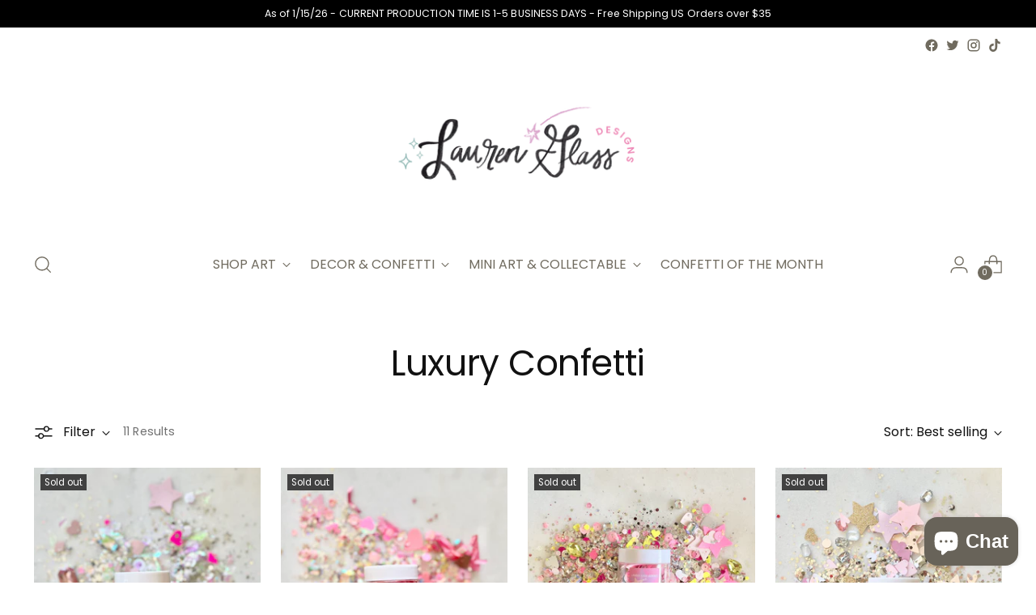

--- FILE ---
content_type: text/html; charset=utf-8
request_url: https://laurenglassdesigns.com/collections/luxury-confetti
body_size: 37644
content:
<!doctype html>

<!--
  ___                 ___           ___           ___
       /  /\                     /__/\         /  /\         /  /\
      /  /:/_                    \  \:\       /  /:/        /  /::\
     /  /:/ /\  ___     ___       \  \:\     /  /:/        /  /:/\:\
    /  /:/ /:/ /__/\   /  /\  ___  \  \:\   /  /:/  ___   /  /:/  \:\
   /__/:/ /:/  \  \:\ /  /:/ /__/\  \__\:\ /__/:/  /  /\ /__/:/ \__\:\
   \  \:\/:/    \  \:\  /:/  \  \:\ /  /:/ \  \:\ /  /:/ \  \:\ /  /:/
    \  \::/      \  \:\/:/    \  \:\  /:/   \  \:\  /:/   \  \:\  /:/
     \  \:\       \  \::/      \  \:\/:/     \  \:\/:/     \  \:\/:/
      \  \:\       \__\/        \  \::/       \  \::/       \  \::/
       \__\/                     \__\/         \__\/         \__\/

  --------------------------------------------------------------------
  #  Stiletto v2.1.1
  #  Documentation: https://fluorescent.co/help/stiletto/
  #  Purchase: https://themes.shopify.com/themes/stiletto/
  #  A product by Fluorescent: https://fluorescent.co/
  --------------------------------------------------------------------
-->

<html class="no-js" lang="en" style="--announcement-height: 1px;">
<script>
  (function(w, d, t, h, s, n) {
    w.FlodeskObject = n;
    var fn = function() {
      (w[n].q = w[n].q || []).push(arguments);
    };
    w[n] = w[n] || fn;
    var f = d.getElementsByTagName(t)[0];
    var v = '?v=' + Math.floor(new Date().getTime() / (120 * 1000)) * 60;
    var sm = d.createElement(t);
    sm.async = true;
    sm.type = 'module';
    sm.src = h + s + '.mjs' + v;
    f.parentNode.insertBefore(sm, f);
    var sn = d.createElement(t);
    sn.async = true;
    sn.noModule = true;
    sn.src = h + s + '.js' + v;
    f.parentNode.insertBefore(sn, f);
  })(window, document, 'script', 'https://assets.flodesk.com', '/universal', 'fd');
</script>
<script>
  window.fd('form', {
    formId: '62af1ced5b2d08a9b95d9653'
  });
</script>
 <head>

    <meta charset="UTF-8">
    <meta http-equiv="X-UA-Compatible" content="IE=edge,chrome=1">
    <meta name="viewport" content="width=device-width,initial-scale=1">
    




  <meta name="description" content="Lauren Glass Designs">



    <link rel="canonical" href="https://laurenglassdesigns.com/collections/luxury-confetti">
    <link rel="preconnect" href="https://cdn.shopify.com" crossorigin><title>Luxury Confetti
&ndash; Lauren Glass Designs</title>

    





  
  




<meta property="og:url" content="https://laurenglassdesigns.com/collections/luxury-confetti">
<meta property="og:site_name" content="Lauren Glass Designs">
<meta property="og:type" content="website">
<meta property="og:title" content="Luxury Confetti">
<meta property="og:description" content="Lauren Glass Designs">
<meta property="og:image" content="http://laurenglassdesigns.com/cdn/shop/collections/image_b356ba0f-ce85-48e5-90bd-3b997ffb3dba.heic?v=1665335673">
<meta property="og:image:secure_url" content="https://laurenglassdesigns.com/cdn/shop/collections/image_b356ba0f-ce85-48e5-90bd-3b997ffb3dba.heic?v=1665335673">



<meta name="twitter:title" content="Luxury Confetti">
<meta name="twitter:description" content="Lauren Glass Designs">
<meta name="twitter:card" content="summary_large_image">
<meta name="twitter:image" content="https://laurenglassdesigns.com/cdn/shop/collections/image_b356ba0f-ce85-48e5-90bd-3b997ffb3dba.heic?v=1665335673">
<meta name="twitter:image:width" content="480">
<meta name="twitter:image:height" content="480">


    <script>
  console.log('Stiletto v2.1.1 by Fluorescent');

  document.documentElement.className = document.documentElement.className.replace('no-js', '');
  if (window.matchMedia(`(prefers-reduced-motion: reduce)`) === true || window.matchMedia(`(prefers-reduced-motion: reduce)`).matches === true) {
    document.documentElement.classList.add('prefers-reduced-motion');
  } else {
    document.documentElement.classList.add('do-anim');
  }

  window.theme = {
    version: 'v2.1.1',
    themeName: 'Stiletto',
    moneyFormat: "${{amount}}",
    strings: {
      name: "Lauren Glass Designs",
      accessibility: {
        play_video: "Play",
        pause_video: "Pause",
        range_lower: "Lower",
        range_upper: "Upper"
      },
      product: {
        no_shipping_rates: "Shipping rate unavailable",
        country_placeholder: "Country\/Region",
        review: "Write a review"
      },
      products: {
        product: {
          unavailable: "Unavailable",
          unitPrice: "Unit price",
          unitPriceSeparator: "per",
          sku: "SKU"
        }
      },
      cart: {
        editCartNote: "Edit order notes",
        addCartNote: "Add order notes",
        quantityError: "You have the maximum number of this product in your cart"
      },
      pagination: {
        viewing: "You’re viewing {{ of }} of {{ total }}",
        products: "products",
        results: "results"
      }
    },
    routes: {
      root: "/",
      cart: {
        base: "/cart",
        add: "/cart/add",
        change: "/cart/change",
        update: "/cart/update",
        clear: "/cart/clear",
        // Manual routes until Shopify adds support
        shipping: "/cart/shipping_rates",
      },
      // Manual routes until Shopify adds support
      products: "/products",
      productRecommendations: "/recommendations/products",
      predictive_search_url: '/search/suggest',
    },
    icons: {
      chevron: "\u003cspan class=\"icon icon-new icon-chevron \"\u003e\r\n  \u003csvg viewBox=\"0 0 24 24\" fill=\"none\" xmlns=\"http:\/\/www.w3.org\/2000\/svg\"\u003e\u003cpath d=\"M1.875 7.438 12 17.563 22.125 7.438\" stroke=\"currentColor\" stroke-width=\"2\"\/\u003e\u003c\/svg\u003e\r\n\u003c\/span\u003e\r\n\r",
      close: "\u003cspan class=\"icon icon-new icon-close \"\u003e\r\n  \u003csvg viewBox=\"0 0 24 24\" fill=\"none\" xmlns=\"http:\/\/www.w3.org\/2000\/svg\"\u003e\u003cpath d=\"M2.66 1.34 2 .68.68 2l.66.66 1.32-1.32zm18.68 21.32.66.66L23.32 22l-.66-.66-1.32 1.32zm1.32-20 .66-.66L22 .68l-.66.66 1.32 1.32zM1.34 21.34.68 22 2 23.32l.66-.66-1.32-1.32zm0-18.68 10 10 1.32-1.32-10-10-1.32 1.32zm11.32 10 10-10-1.32-1.32-10 10 1.32 1.32zm-1.32-1.32-10 10 1.32 1.32 10-10-1.32-1.32zm0 1.32 10 10 1.32-1.32-10-10-1.32 1.32z\" fill=\"currentColor\"\/\u003e\u003c\/svg\u003e\r\n\u003c\/span\u003e\r\n\r",
      zoom: "\u003cspan class=\"icon icon-new icon-zoom \"\u003e\r\n  \u003csvg viewBox=\"0 0 24 24\" fill=\"none\" xmlns=\"http:\/\/www.w3.org\/2000\/svg\"\u003e\u003cpath d=\"M10.3,19.71c5.21,0,9.44-4.23,9.44-9.44S15.51,.83,10.3,.83,.86,5.05,.86,10.27s4.23,9.44,9.44,9.44Z\" fill=\"none\" stroke=\"currentColor\" stroke-linecap=\"round\" stroke-miterlimit=\"10\" stroke-width=\"1.63\"\/\u003e\r\n          \u003cpath d=\"M5.05,10.27H15.54\" fill=\"none\" stroke=\"currentColor\" stroke-miterlimit=\"10\" stroke-width=\"1.63\"\/\u003e\r\n          \u003cpath class=\"cross-up\" d=\"M10.3,5.02V15.51\" fill=\"none\" stroke=\"currentColor\" stroke-miterlimit=\"10\" stroke-width=\"1.63\"\/\u003e\r\n          \u003cpath d=\"M16.92,16.9l6.49,6.49\" fill=\"none\" stroke=\"currentColor\" stroke-miterlimit=\"10\" stroke-width=\"1.63\"\/\u003e\u003c\/svg\u003e\r\n\u003c\/span\u003e\r\n\r"
    },
    coreData: {
      n: "Stiletto",
      v: "v2.1.1",
    }
  }

  
</script>

    <style>
  @font-face {
  font-family: Poppins;
  font-weight: 400;
  font-style: normal;
  font-display: swap;
  src: url("//laurenglassdesigns.com/cdn/fonts/poppins/poppins_n4.0ba78fa5af9b0e1a374041b3ceaadf0a43b41362.woff2") format("woff2"),
       url("//laurenglassdesigns.com/cdn/fonts/poppins/poppins_n4.214741a72ff2596839fc9760ee7a770386cf16ca.woff") format("woff");
}

  @font-face {
  font-family: Poppins;
  font-weight: 400;
  font-style: normal;
  font-display: swap;
  src: url("//laurenglassdesigns.com/cdn/fonts/poppins/poppins_n4.0ba78fa5af9b0e1a374041b3ceaadf0a43b41362.woff2") format("woff2"),
       url("//laurenglassdesigns.com/cdn/fonts/poppins/poppins_n4.214741a72ff2596839fc9760ee7a770386cf16ca.woff") format("woff");
}

  @font-face {
  font-family: Poppins;
  font-weight: 100;
  font-style: normal;
  font-display: swap;
  src: url("//laurenglassdesigns.com/cdn/fonts/poppins/poppins_n1.91f1f2f2f3840810961af59e3a012dcc97d8ef59.woff2") format("woff2"),
       url("//laurenglassdesigns.com/cdn/fonts/poppins/poppins_n1.58d050ae3fe39914ce84b159a8c37ae874d01bfc.woff") format("woff");
}

  @font-face {
  font-family: Poppins;
  font-weight: 400;
  font-style: normal;
  font-display: swap;
  src: url("//laurenglassdesigns.com/cdn/fonts/poppins/poppins_n4.0ba78fa5af9b0e1a374041b3ceaadf0a43b41362.woff2") format("woff2"),
       url("//laurenglassdesigns.com/cdn/fonts/poppins/poppins_n4.214741a72ff2596839fc9760ee7a770386cf16ca.woff") format("woff");
}

  @font-face {
  font-family: Poppins;
  font-weight: 700;
  font-style: normal;
  font-display: swap;
  src: url("//laurenglassdesigns.com/cdn/fonts/poppins/poppins_n7.56758dcf284489feb014a026f3727f2f20a54626.woff2") format("woff2"),
       url("//laurenglassdesigns.com/cdn/fonts/poppins/poppins_n7.f34f55d9b3d3205d2cd6f64955ff4b36f0cfd8da.woff") format("woff");
}

  @font-face {
  font-family: Poppins;
  font-weight: 400;
  font-style: italic;
  font-display: swap;
  src: url("//laurenglassdesigns.com/cdn/fonts/poppins/poppins_i4.846ad1e22474f856bd6b81ba4585a60799a9f5d2.woff2") format("woff2"),
       url("//laurenglassdesigns.com/cdn/fonts/poppins/poppins_i4.56b43284e8b52fc64c1fd271f289a39e8477e9ec.woff") format("woff");
}

  @font-face {
  font-family: Poppins;
  font-weight: 700;
  font-style: italic;
  font-display: swap;
  src: url("//laurenglassdesigns.com/cdn/fonts/poppins/poppins_i7.42fd71da11e9d101e1e6c7932199f925f9eea42d.woff2") format("woff2"),
       url("//laurenglassdesigns.com/cdn/fonts/poppins/poppins_i7.ec8499dbd7616004e21155106d13837fff4cf556.woff") format("woff");
}


  :root {
    --color-text: #111111;
    --color-text-8-percent: rgba(17, 17, 17, 0.08);  
    --color-text-alpha: rgba(17, 17, 17, 0.35);
    --color-text-meta: rgba(17, 17, 17, 0.6);
    --color-text-link: #706b5f;
    --color-text-error: #D02F2E;
    --color-text-success: #478947;

    --color-background: #ffffff;
    --color-background-semi-transparent-80: rgba(255, 255, 255, 0.8);
    --color-background-semi-transparent-90: rgba(255, 255, 255, 0.9);

    --color-background-transparent: rgba(255, 255, 255, 0);
    --color-border: #c9c5be;
    --color-border-meta: rgba(201, 197, 190, 0.6);
    --color-overlay: rgba(0, 0, 0, 0.7);

    --color-background-meta: #f5f5f5;
    --color-background-meta-alpha: rgba(245, 245, 245, 0.6);
    --color-background-darker-meta: #e8e8e8;
    --color-background-darker-meta-alpha: rgba(232, 232, 232, 0.6);
    --color-background-placeholder: #e8e8e8;
    --color-background-placeholder-lighter: #f0f0f0;
    --color-foreground-placeholder: rgba(17, 17, 17, 0.4);

    --color-border-input: #c9c5be;
    --color-border-input-alpha: rgba(201, 197, 190, 0.25);
    --color-text-input: #111111;
    --color-text-input-alpha: rgba(17, 17, 17, 0.04);

    --color-text-button: #ffffff;

    --color-background-button: #6b5876;
    --color-background-button-alpha: rgba(107, 88, 118, 0.6);
    --color-background-outline-button-alpha: rgba(107, 88, 118, 0.1);
    --color-background-button-hover: #362c3c;

    --color-icon: rgba(17, 17, 17, 0.4);
    --color-icon-darker: rgba(17, 17, 17, 0.6);

    --color-text-sale-badge: #C31818;
    --color-background-sold-badge: #414141;
    --color-text-sold-badge: #ffffff;

    --color-text-header: #706b5f;
    --color-text-header-half-transparent: rgba(112, 107, 95, 0.5);

    --color-background-header: #ffffff;
    --color-background-header-transparent: rgba(255, 255, 255, 0);
    --color-icon-header: #706b5f;
    --color-shadow-header: rgba(0, 0, 0, 0.15);

    --color-background-footer: #efeae9;
    --color-text-footer: #686359;
    --color-text-footer-subdued: rgba(104, 99, 89, 0.7);

    --color-products-sale-price: #C31818;
    --color-products-rating-star: #000000;

    --color-products-stock-good: #798c5e;
    --color-products-stock-medium: #A77A06;
    --color-products-stock-bad: #A70100;
    --color-products-stock-bad: #A70100;

    --font-logo: Poppins, sans-serif;
    --font-logo-weight: 400;
    --font-logo-style: normal;
    --logo-text-transform: uppercase;
    --logo-letter-spacing: 0.0em;

    --font-heading: Poppins, sans-serif;
    --font-heading-weight: 400;
    --font-heading-style: normal;
    --font-heading-text-transform: none;
    --font-heading-base-letter-spacing: -0.01em;
    --font-heading-base-size: 44px;

    --font-body: Poppins, sans-serif;
    --font-body-weight: 400;
    --font-body-style: normal;
    --font-body-italic: italic;
    --font-body-bold-weight: 700;
    --font-body-base-letter-spacing: 0.005em;
    --font-body-base-size: 16px;

    /* Typography */
    --line-height-heading: 1.1;
    --line-height-subheading: 1.33;
    --line-height-body: 1.5;

    --logo-font-size: 
clamp(1.4rem, 1.1513812154696133rem + 1.0607734806629836vw, 2.0rem)
;

    --font-size-navigation-base: 16px;
    --font-navigation-base-letter-spacing: 0.0em;
    --font-navigation-base-text-transform: uppercase;

    --font-size-heading-display-1: 
clamp(3.3rem, 2.958149171270718rem + 1.4585635359116023vw, 4.125rem)
;
    --font-size-heading-display-2: 
clamp(2.9326rem, 2.6288085635359115rem + 1.2961767955801107vw, 3.66575rem)
;
    --font-size-heading-display-3: 
clamp(2.56652rem, 2.300651215469613rem + 1.1343734806629835vw, 3.20815rem)
;
    --font-size-heading-1-base: 
clamp(2.2rem, 1.972099447513812rem + 0.9723756906077349vw, 2.75rem)
;
    --font-size-heading-2-base: 
clamp(1.925rem, 1.7255870165745857rem + 0.850828729281768vw, 2.40625rem)
;
    --font-size-heading-3-base: 
clamp(1.65rem, 1.479074585635359rem + 0.7292817679558011vw, 2.0625rem)
;
    --font-size-heading-4-base: 
clamp(1.2826rem, 1.1497339779005524rem + 0.5668950276243094vw, 1.60325rem)
;
    --font-size-heading-5-base: 
clamp(1.1rem, 0.986049723756906rem + 0.4861878453038674vw, 1.375rem)
;
    --font-size-heading-6-base: 
clamp(0.9152rem, 0.8203933701657459rem + 0.4045082872928177vw, 1.144rem)
;
    --font-size-body-400: 
clamp(1.666rem, 1.666rem + 0.0vw, 1.666rem)
;
    --font-size-body-350: 
clamp(1.555rem, 1.555rem + 0.0vw, 1.555rem)
;
    --font-size-body-300: 
clamp(1.444rem, 1.444rem + 0.0vw, 1.444rem)
;
    --font-size-body-250: 
clamp(1.333rem, 1.333rem + 0.0vw, 1.333rem)
;
    --font-size-body-200: 
clamp(1.222rem, 1.222rem + 0.0vw, 1.222rem)
;
    --font-size-body-150: 
clamp(1.111rem, 1.111rem + 0.0vw, 1.111rem)
;
    --font-size-body-100: 
clamp(1.0rem, 1.0rem + 0.0vw, 1.0rem)
;
    --font-size-body-75: 
clamp(0.888rem, 0.888rem + 0.0vw, 0.888rem)
;
    --font-size-body-60: 
clamp(0.8222rem, 0.8222rem + 0.0vw, 0.8222rem)
;
    --font-size-body-50: 
clamp(0.777rem, 0.777rem + 0.0vw, 0.777rem)
;
    --font-size-body-25: 
clamp(0.722rem, 0.722rem + 0.0vw, 0.722rem)
;
    --font-size-body-20: 
clamp(0.666rem, 0.666rem + 0.0vw, 0.666rem)
;

    /* Buttons */
    
      --button-padding-multiplier: 1;
      --font-size-button: var(--font-size-body-50);
      --font-size-button-x-small: var(--font-size-body-25);
    

    --font-button-text-transform: uppercase;
    --button-letter-spacing: 0.05em;
    --line-height-button: 1.45;

    /* Product badges */
    
      --font-size-product-badge: var(--font-size-body-25);
    

    --font-product-badge-text-transform: none;

    /* Product listing titles */
    
      --font-size-listing-title: var(--font-size-body-100);
    

    --font-product-listing-title-text-transform: none;
    --font-product-listing-title-base-letter-spacing: 0.0em;

    /* Shopify pay specific */
    --payment-terms-background-color: #f5f5f5;
  }

  @supports not (font-size: clamp(10px, 3.3vw, 20px)) {
    :root {
      --logo-font-size: 
1.7rem
;
      --font-size-heading-display-1: 
3.7125rem
;
      --font-size-heading-display-2: 
3.299175rem
;
      --font-size-heading-display-3: 
2.887335rem
;
      --font-size-heading-1-base: 
2.475rem
;
      --font-size-heading-2-base: 
2.165625rem
;
      --font-size-heading-3-base: 
1.85625rem
;
      --font-size-heading-4-base: 
1.442925rem
;
      --font-size-heading-5-base: 
1.2375rem
;
      --font-size-heading-6-base: 
1.0296rem
;
      --font-size-body-400: 
1.666rem
;
      --font-size-body-350: 
1.555rem
;
      --font-size-body-300: 
1.444rem
;
      --font-size-body-250: 
1.333rem
;
      --font-size-body-200: 
1.222rem
;
      --font-size-body-150: 
1.111rem
;
      --font-size-body-100: 
1.0rem
;
      --font-size-body-75: 
0.888rem
;
      --font-size-body-60: 
0.8222rem
;
      --font-size-body-50: 
0.777rem
;
      --font-size-body-25: 
0.722rem
;
      --font-size-body-20: 
0.666rem
;
    }
  }.product-badge[data-handle="responsible"]{
        color: #3C9342;
      }
    
.product-badge[data-handle="best-seller"]{
        color: #7e6b45;
      }
    
.product-badge[data-handle="new"]{
        color: #000000;
      }
    

</style>

<script>
  flu = window.flu || {};
  flu.chunks = {
    photoswipe: "//laurenglassdesigns.com/cdn/shop/t/7/assets/photoswipe-chunk.js?v=94634968582287311471686931846",
    swiper: "//laurenglassdesigns.com/cdn/shop/t/7/assets/swiper-chunk.js?v=138875569360253309071686931846",
    nouislider: "//laurenglassdesigns.com/cdn/shop/t/7/assets/nouislider-chunk.js?v=39418601648896118051686931846",
    polyfillInert: "//laurenglassdesigns.com/cdn/shop/t/7/assets/polyfill-inert-chunk.js?v=9775187524458939151686931846",
    polyfillResizeObserver: "//laurenglassdesigns.com/cdn/shop/t/7/assets/polyfill-resize-observer-chunk.js?v=49253094118087005231686931846",
  };
</script>





  <script type="module" src="//laurenglassdesigns.com/cdn/shop/t/7/assets/theme.min.js?v=86753719402244146321686931847"></script>







<meta name="viewport" content="width=device-width,initial-scale=1">
<script defer>
  var defineVH = function () {
    document.documentElement.style.setProperty('--vh', window.innerHeight * 0.01 + 'px');
  };
  window.addEventListener('resize', defineVH);
  window.addEventListener('orientationchange', defineVH);
  defineVH();
</script>

<link href="//laurenglassdesigns.com/cdn/shop/t/7/assets/theme.css?v=22240113487890763721686931846" rel="stylesheet" type="text/css" media="all" />
<link href="//laurenglassdesigns.com/cdn/shop/t/7/assets/custom.css?v=105997007003712207781686931846" rel="stylesheet" type="text/css" media="all" />
<script>window.performance && window.performance.mark && window.performance.mark('shopify.content_for_header.start');</script><meta name="facebook-domain-verification" content="nr51a80zrf8tgr7c88n7awhmqqwb7s">
<meta id="shopify-digital-wallet" name="shopify-digital-wallet" content="/59315028147/digital_wallets/dialog">
<meta name="shopify-checkout-api-token" content="58c41276e3a31cf3cbdb990320d8af24">
<link rel="alternate" type="application/atom+xml" title="Feed" href="/collections/luxury-confetti.atom" />
<link rel="alternate" type="application/json+oembed" href="https://laurenglassdesigns.com/collections/luxury-confetti.oembed">
<script async="async" src="/checkouts/internal/preloads.js?locale=en-US"></script>
<link rel="preconnect" href="https://shop.app" crossorigin="anonymous">
<script async="async" src="https://shop.app/checkouts/internal/preloads.js?locale=en-US&shop_id=59315028147" crossorigin="anonymous"></script>
<script id="apple-pay-shop-capabilities" type="application/json">{"shopId":59315028147,"countryCode":"US","currencyCode":"USD","merchantCapabilities":["supports3DS"],"merchantId":"gid:\/\/shopify\/Shop\/59315028147","merchantName":"Lauren Glass Designs","requiredBillingContactFields":["postalAddress","email"],"requiredShippingContactFields":["postalAddress","email"],"shippingType":"shipping","supportedNetworks":["visa","masterCard","amex","discover","elo","jcb"],"total":{"type":"pending","label":"Lauren Glass Designs","amount":"1.00"},"shopifyPaymentsEnabled":true,"supportsSubscriptions":true}</script>
<script id="shopify-features" type="application/json">{"accessToken":"58c41276e3a31cf3cbdb990320d8af24","betas":["rich-media-storefront-analytics"],"domain":"laurenglassdesigns.com","predictiveSearch":true,"shopId":59315028147,"locale":"en"}</script>
<script>var Shopify = Shopify || {};
Shopify.shop = "lauren-glass-designs.myshopify.com";
Shopify.locale = "en";
Shopify.currency = {"active":"USD","rate":"1.0"};
Shopify.country = "US";
Shopify.theme = {"name":"Stiletto","id":133553651891,"schema_name":"Stiletto","schema_version":"2.1.1","theme_store_id":1621,"role":"main"};
Shopify.theme.handle = "null";
Shopify.theme.style = {"id":null,"handle":null};
Shopify.cdnHost = "laurenglassdesigns.com/cdn";
Shopify.routes = Shopify.routes || {};
Shopify.routes.root = "/";</script>
<script type="module">!function(o){(o.Shopify=o.Shopify||{}).modules=!0}(window);</script>
<script>!function(o){function n(){var o=[];function n(){o.push(Array.prototype.slice.apply(arguments))}return n.q=o,n}var t=o.Shopify=o.Shopify||{};t.loadFeatures=n(),t.autoloadFeatures=n()}(window);</script>
<script>
  window.ShopifyPay = window.ShopifyPay || {};
  window.ShopifyPay.apiHost = "shop.app\/pay";
  window.ShopifyPay.redirectState = null;
</script>
<script id="shop-js-analytics" type="application/json">{"pageType":"collection"}</script>
<script defer="defer" async type="module" src="//laurenglassdesigns.com/cdn/shopifycloud/shop-js/modules/v2/client.init-shop-cart-sync_BdyHc3Nr.en.esm.js"></script>
<script defer="defer" async type="module" src="//laurenglassdesigns.com/cdn/shopifycloud/shop-js/modules/v2/chunk.common_Daul8nwZ.esm.js"></script>
<script type="module">
  await import("//laurenglassdesigns.com/cdn/shopifycloud/shop-js/modules/v2/client.init-shop-cart-sync_BdyHc3Nr.en.esm.js");
await import("//laurenglassdesigns.com/cdn/shopifycloud/shop-js/modules/v2/chunk.common_Daul8nwZ.esm.js");

  window.Shopify.SignInWithShop?.initShopCartSync?.({"fedCMEnabled":true,"windoidEnabled":true});

</script>
<script>
  window.Shopify = window.Shopify || {};
  if (!window.Shopify.featureAssets) window.Shopify.featureAssets = {};
  window.Shopify.featureAssets['shop-js'] = {"shop-cart-sync":["modules/v2/client.shop-cart-sync_QYOiDySF.en.esm.js","modules/v2/chunk.common_Daul8nwZ.esm.js"],"init-fed-cm":["modules/v2/client.init-fed-cm_DchLp9rc.en.esm.js","modules/v2/chunk.common_Daul8nwZ.esm.js"],"shop-button":["modules/v2/client.shop-button_OV7bAJc5.en.esm.js","modules/v2/chunk.common_Daul8nwZ.esm.js"],"init-windoid":["modules/v2/client.init-windoid_DwxFKQ8e.en.esm.js","modules/v2/chunk.common_Daul8nwZ.esm.js"],"shop-cash-offers":["modules/v2/client.shop-cash-offers_DWtL6Bq3.en.esm.js","modules/v2/chunk.common_Daul8nwZ.esm.js","modules/v2/chunk.modal_CQq8HTM6.esm.js"],"shop-toast-manager":["modules/v2/client.shop-toast-manager_CX9r1SjA.en.esm.js","modules/v2/chunk.common_Daul8nwZ.esm.js"],"init-shop-email-lookup-coordinator":["modules/v2/client.init-shop-email-lookup-coordinator_UhKnw74l.en.esm.js","modules/v2/chunk.common_Daul8nwZ.esm.js"],"pay-button":["modules/v2/client.pay-button_DzxNnLDY.en.esm.js","modules/v2/chunk.common_Daul8nwZ.esm.js"],"avatar":["modules/v2/client.avatar_BTnouDA3.en.esm.js"],"init-shop-cart-sync":["modules/v2/client.init-shop-cart-sync_BdyHc3Nr.en.esm.js","modules/v2/chunk.common_Daul8nwZ.esm.js"],"shop-login-button":["modules/v2/client.shop-login-button_D8B466_1.en.esm.js","modules/v2/chunk.common_Daul8nwZ.esm.js","modules/v2/chunk.modal_CQq8HTM6.esm.js"],"init-customer-accounts-sign-up":["modules/v2/client.init-customer-accounts-sign-up_C8fpPm4i.en.esm.js","modules/v2/client.shop-login-button_D8B466_1.en.esm.js","modules/v2/chunk.common_Daul8nwZ.esm.js","modules/v2/chunk.modal_CQq8HTM6.esm.js"],"init-shop-for-new-customer-accounts":["modules/v2/client.init-shop-for-new-customer-accounts_CVTO0Ztu.en.esm.js","modules/v2/client.shop-login-button_D8B466_1.en.esm.js","modules/v2/chunk.common_Daul8nwZ.esm.js","modules/v2/chunk.modal_CQq8HTM6.esm.js"],"init-customer-accounts":["modules/v2/client.init-customer-accounts_dRgKMfrE.en.esm.js","modules/v2/client.shop-login-button_D8B466_1.en.esm.js","modules/v2/chunk.common_Daul8nwZ.esm.js","modules/v2/chunk.modal_CQq8HTM6.esm.js"],"shop-follow-button":["modules/v2/client.shop-follow-button_CkZpjEct.en.esm.js","modules/v2/chunk.common_Daul8nwZ.esm.js","modules/v2/chunk.modal_CQq8HTM6.esm.js"],"lead-capture":["modules/v2/client.lead-capture_BntHBhfp.en.esm.js","modules/v2/chunk.common_Daul8nwZ.esm.js","modules/v2/chunk.modal_CQq8HTM6.esm.js"],"checkout-modal":["modules/v2/client.checkout-modal_CfxcYbTm.en.esm.js","modules/v2/chunk.common_Daul8nwZ.esm.js","modules/v2/chunk.modal_CQq8HTM6.esm.js"],"shop-login":["modules/v2/client.shop-login_Da4GZ2H6.en.esm.js","modules/v2/chunk.common_Daul8nwZ.esm.js","modules/v2/chunk.modal_CQq8HTM6.esm.js"],"payment-terms":["modules/v2/client.payment-terms_MV4M3zvL.en.esm.js","modules/v2/chunk.common_Daul8nwZ.esm.js","modules/v2/chunk.modal_CQq8HTM6.esm.js"]};
</script>
<script>(function() {
  var isLoaded = false;
  function asyncLoad() {
    if (isLoaded) return;
    isLoaded = true;
    var urls = ["https:\/\/cdn.jsdelivr.net\/gh\/yunmuqing\/SmBdBWwTCrjyN3AE@latest\/mbAt2ktK3Dmszf6K.js?shop=lauren-glass-designs.myshopify.com","https:\/\/cdn.jsdelivr.net\/gh\/yunmuqing\/SmBdBWwTCrjyN3AE@latest\/mw4M5Ya3iFNARE4t.js?shop=lauren-glass-designs.myshopify.com"];
    for (var i = 0; i < urls.length; i++) {
      var s = document.createElement('script');
      s.type = 'text/javascript';
      s.async = true;
      s.src = urls[i];
      var x = document.getElementsByTagName('script')[0];
      x.parentNode.insertBefore(s, x);
    }
  };
  if(window.attachEvent) {
    window.attachEvent('onload', asyncLoad);
  } else {
    window.addEventListener('load', asyncLoad, false);
  }
})();</script>
<script id="__st">var __st={"a":59315028147,"offset":-18000,"reqid":"d9427464-6a46-48fe-a7f3-c89b8bd0d150-1769003770","pageurl":"laurenglassdesigns.com\/collections\/luxury-confetti","u":"f336fb60f031","p":"collection","rtyp":"collection","rid":294692782259};</script>
<script>window.ShopifyPaypalV4VisibilityTracking = true;</script>
<script id="captcha-bootstrap">!function(){'use strict';const t='contact',e='account',n='new_comment',o=[[t,t],['blogs',n],['comments',n],[t,'customer']],c=[[e,'customer_login'],[e,'guest_login'],[e,'recover_customer_password'],[e,'create_customer']],r=t=>t.map((([t,e])=>`form[action*='/${t}']:not([data-nocaptcha='true']) input[name='form_type'][value='${e}']`)).join(','),a=t=>()=>t?[...document.querySelectorAll(t)].map((t=>t.form)):[];function s(){const t=[...o],e=r(t);return a(e)}const i='password',u='form_key',d=['recaptcha-v3-token','g-recaptcha-response','h-captcha-response',i],f=()=>{try{return window.sessionStorage}catch{return}},m='__shopify_v',_=t=>t.elements[u];function p(t,e,n=!1){try{const o=window.sessionStorage,c=JSON.parse(o.getItem(e)),{data:r}=function(t){const{data:e,action:n}=t;return t[m]||n?{data:e,action:n}:{data:t,action:n}}(c);for(const[e,n]of Object.entries(r))t.elements[e]&&(t.elements[e].value=n);n&&o.removeItem(e)}catch(o){console.error('form repopulation failed',{error:o})}}const l='form_type',E='cptcha';function T(t){t.dataset[E]=!0}const w=window,h=w.document,L='Shopify',v='ce_forms',y='captcha';let A=!1;((t,e)=>{const n=(g='f06e6c50-85a8-45c8-87d0-21a2b65856fe',I='https://cdn.shopify.com/shopifycloud/storefront-forms-hcaptcha/ce_storefront_forms_captcha_hcaptcha.v1.5.2.iife.js',D={infoText:'Protected by hCaptcha',privacyText:'Privacy',termsText:'Terms'},(t,e,n)=>{const o=w[L][v],c=o.bindForm;if(c)return c(t,g,e,D).then(n);var r;o.q.push([[t,g,e,D],n]),r=I,A||(h.body.append(Object.assign(h.createElement('script'),{id:'captcha-provider',async:!0,src:r})),A=!0)});var g,I,D;w[L]=w[L]||{},w[L][v]=w[L][v]||{},w[L][v].q=[],w[L][y]=w[L][y]||{},w[L][y].protect=function(t,e){n(t,void 0,e),T(t)},Object.freeze(w[L][y]),function(t,e,n,w,h,L){const[v,y,A,g]=function(t,e,n){const i=e?o:[],u=t?c:[],d=[...i,...u],f=r(d),m=r(i),_=r(d.filter((([t,e])=>n.includes(e))));return[a(f),a(m),a(_),s()]}(w,h,L),I=t=>{const e=t.target;return e instanceof HTMLFormElement?e:e&&e.form},D=t=>v().includes(t);t.addEventListener('submit',(t=>{const e=I(t);if(!e)return;const n=D(e)&&!e.dataset.hcaptchaBound&&!e.dataset.recaptchaBound,o=_(e),c=g().includes(e)&&(!o||!o.value);(n||c)&&t.preventDefault(),c&&!n&&(function(t){try{if(!f())return;!function(t){const e=f();if(!e)return;const n=_(t);if(!n)return;const o=n.value;o&&e.removeItem(o)}(t);const e=Array.from(Array(32),(()=>Math.random().toString(36)[2])).join('');!function(t,e){_(t)||t.append(Object.assign(document.createElement('input'),{type:'hidden',name:u})),t.elements[u].value=e}(t,e),function(t,e){const n=f();if(!n)return;const o=[...t.querySelectorAll(`input[type='${i}']`)].map((({name:t})=>t)),c=[...d,...o],r={};for(const[a,s]of new FormData(t).entries())c.includes(a)||(r[a]=s);n.setItem(e,JSON.stringify({[m]:1,action:t.action,data:r}))}(t,e)}catch(e){console.error('failed to persist form',e)}}(e),e.submit())}));const S=(t,e)=>{t&&!t.dataset[E]&&(n(t,e.some((e=>e===t))),T(t))};for(const o of['focusin','change'])t.addEventListener(o,(t=>{const e=I(t);D(e)&&S(e,y())}));const B=e.get('form_key'),M=e.get(l),P=B&&M;t.addEventListener('DOMContentLoaded',(()=>{const t=y();if(P)for(const e of t)e.elements[l].value===M&&p(e,B);[...new Set([...A(),...v().filter((t=>'true'===t.dataset.shopifyCaptcha))])].forEach((e=>S(e,t)))}))}(h,new URLSearchParams(w.location.search),n,t,e,['guest_login'])})(!0,!0)}();</script>
<script integrity="sha256-4kQ18oKyAcykRKYeNunJcIwy7WH5gtpwJnB7kiuLZ1E=" data-source-attribution="shopify.loadfeatures" defer="defer" src="//laurenglassdesigns.com/cdn/shopifycloud/storefront/assets/storefront/load_feature-a0a9edcb.js" crossorigin="anonymous"></script>
<script crossorigin="anonymous" defer="defer" src="//laurenglassdesigns.com/cdn/shopifycloud/storefront/assets/shopify_pay/storefront-65b4c6d7.js?v=20250812"></script>
<script data-source-attribution="shopify.dynamic_checkout.dynamic.init">var Shopify=Shopify||{};Shopify.PaymentButton=Shopify.PaymentButton||{isStorefrontPortableWallets:!0,init:function(){window.Shopify.PaymentButton.init=function(){};var t=document.createElement("script");t.src="https://laurenglassdesigns.com/cdn/shopifycloud/portable-wallets/latest/portable-wallets.en.js",t.type="module",document.head.appendChild(t)}};
</script>
<script data-source-attribution="shopify.dynamic_checkout.buyer_consent">
  function portableWalletsHideBuyerConsent(e){var t=document.getElementById("shopify-buyer-consent"),n=document.getElementById("shopify-subscription-policy-button");t&&n&&(t.classList.add("hidden"),t.setAttribute("aria-hidden","true"),n.removeEventListener("click",e))}function portableWalletsShowBuyerConsent(e){var t=document.getElementById("shopify-buyer-consent"),n=document.getElementById("shopify-subscription-policy-button");t&&n&&(t.classList.remove("hidden"),t.removeAttribute("aria-hidden"),n.addEventListener("click",e))}window.Shopify?.PaymentButton&&(window.Shopify.PaymentButton.hideBuyerConsent=portableWalletsHideBuyerConsent,window.Shopify.PaymentButton.showBuyerConsent=portableWalletsShowBuyerConsent);
</script>
<script data-source-attribution="shopify.dynamic_checkout.cart.bootstrap">document.addEventListener("DOMContentLoaded",(function(){function t(){return document.querySelector("shopify-accelerated-checkout-cart, shopify-accelerated-checkout")}if(t())Shopify.PaymentButton.init();else{new MutationObserver((function(e,n){t()&&(Shopify.PaymentButton.init(),n.disconnect())})).observe(document.body,{childList:!0,subtree:!0})}}));
</script>
<link id="shopify-accelerated-checkout-styles" rel="stylesheet" media="screen" href="https://laurenglassdesigns.com/cdn/shopifycloud/portable-wallets/latest/accelerated-checkout-backwards-compat.css" crossorigin="anonymous">
<style id="shopify-accelerated-checkout-cart">
        #shopify-buyer-consent {
  margin-top: 1em;
  display: inline-block;
  width: 100%;
}

#shopify-buyer-consent.hidden {
  display: none;
}

#shopify-subscription-policy-button {
  background: none;
  border: none;
  padding: 0;
  text-decoration: underline;
  font-size: inherit;
  cursor: pointer;
}

#shopify-subscription-policy-button::before {
  box-shadow: none;
}

      </style>

<script>window.performance && window.performance.mark && window.performance.mark('shopify.content_for_header.end');</script>
  <!-- BEGIN app block: shopify://apps/klaviyo-email-marketing-sms/blocks/klaviyo-onsite-embed/2632fe16-c075-4321-a88b-50b567f42507 -->












  <script async src="https://static.klaviyo.com/onsite/js/R79gsW/klaviyo.js?company_id=R79gsW"></script>
  <script>!function(){if(!window.klaviyo){window._klOnsite=window._klOnsite||[];try{window.klaviyo=new Proxy({},{get:function(n,i){return"push"===i?function(){var n;(n=window._klOnsite).push.apply(n,arguments)}:function(){for(var n=arguments.length,o=new Array(n),w=0;w<n;w++)o[w]=arguments[w];var t="function"==typeof o[o.length-1]?o.pop():void 0,e=new Promise((function(n){window._klOnsite.push([i].concat(o,[function(i){t&&t(i),n(i)}]))}));return e}}})}catch(n){window.klaviyo=window.klaviyo||[],window.klaviyo.push=function(){var n;(n=window._klOnsite).push.apply(n,arguments)}}}}();</script>

  




  <script>
    window.klaviyoReviewsProductDesignMode = false
  </script>







<!-- END app block --><!-- BEGIN app block: shopify://apps/hulk-form-builder/blocks/app-embed/b6b8dd14-356b-4725-a4ed-77232212b3c3 --><!-- BEGIN app snippet: hulkapps-formbuilder-theme-ext --><script type="text/javascript">
  
  if (typeof window.formbuilder_customer != "object") {
        window.formbuilder_customer = {}
  }

  window.hulkFormBuilder = {
    form_data: {},
    shop_data: {"shop_BsZB6-qmHJqf2JknzVzSQw":{"shop_uuid":"BsZB6-qmHJqf2JknzVzSQw","shop_timezone":"America\/New_York","shop_id":125399,"shop_is_after_submit_enabled":false,"shop_shopify_plan":"basic","shop_shopify_domain":"lauren-glass-designs.myshopify.com","shop_remove_watermark":false,"shop_created_at":"2025-01-06T17:13:49.637-06:00","is_skip_metafield":false,"shop_deleted":false,"shop_disabled":false}},
    settings_data: {"shop_settings":{"shop_customise_msgs":[],"default_customise_msgs":{"is_required":"is required","thank_you":"Thank you! The form was submitted successfully.","processing":"Processing...","valid_data":"Please provide valid data","valid_email":"Provide valid email format","valid_tags":"HTML Tags are not allowed","valid_phone":"Provide valid phone number","valid_captcha":"Please provide valid captcha response","valid_url":"Provide valid URL","only_number_alloud":"Provide valid number in","number_less":"must be less than","number_more":"must be more than","image_must_less":"Image must be less than 20MB","image_number":"Images allowed","image_extension":"Invalid extension! Please provide image file","error_image_upload":"Error in image upload. Please try again.","error_file_upload":"Error in file upload. Please try again.","your_response":"Your response","error_form_submit":"Error occur.Please try again after sometime.","email_submitted":"Form with this email is already submitted","invalid_email_by_zerobounce":"The email address you entered appears to be invalid. Please check it and try again.","download_file":"Download file","card_details_invalid":"Your card details are invalid","card_details":"Card details","please_enter_card_details":"Please enter card details","card_number":"Card number","exp_mm":"Exp MM","exp_yy":"Exp YY","crd_cvc":"CVV","payment_value":"Payment amount","please_enter_payment_amount":"Please enter payment amount","address1":"Address line 1","address2":"Address line 2","city":"City","province":"Province","zipcode":"Zip code","country":"Country","blocked_domain":"This form does not accept addresses from","file_must_less":"File must be less than 20MB","file_extension":"Invalid extension! Please provide file","only_file_number_alloud":"files allowed","previous":"Previous","next":"Next","must_have_a_input":"Please enter at least one field.","please_enter_required_data":"Please enter required data","atleast_one_special_char":"Include at least one special character","atleast_one_lowercase_char":"Include at least one lowercase character","atleast_one_uppercase_char":"Include at least one uppercase character","atleast_one_number":"Include at least one number","must_have_8_chars":"Must have 8 characters long","be_between_8_and_12_chars":"Be between 8 and 12 characters long","please_select":"Please Select","phone_submitted":"Form with this phone number is already submitted","user_res_parse_error":"Error while submitting the form","valid_same_values":"values must be same","product_choice_clear_selection":"Clear Selection","picture_choice_clear_selection":"Clear Selection","remove_all_for_file_image_upload":"Remove All","invalid_file_type_for_image_upload":"You can't upload files of this type.","invalid_file_type_for_signature_upload":"You can't upload files of this type.","max_files_exceeded_for_file_upload":"You can not upload any more files.","max_files_exceeded_for_image_upload":"You can not upload any more files.","file_already_exist":"File already uploaded","max_limit_exceed":"You have added the maximum number of text fields.","cancel_upload_for_file_upload":"Cancel upload","cancel_upload_for_image_upload":"Cancel upload","cancel_upload_for_signature_upload":"Cancel upload"},"shop_blocked_domains":[]}},
    features_data: {"shop_plan_features":{"shop_plan_features":["unlimited-forms","full-design-customization","export-form-submissions","multiple-recipients-for-form-submissions","multiple-admin-notifications","enable-captcha","unlimited-file-uploads","save-submitted-form-data","set-auto-response-message","conditional-logic","form-banner","save-as-draft-facility","include-user-response-in-admin-email","disable-form-submission","file-upload"]}},
    shop: null,
    shop_id: null,
    plan_features: null,
    validateDoubleQuotes: false,
    assets: {
      extraFunctions: "https://cdn.shopify.com/extensions/019bb5ee-ec40-7527-955d-c1b8751eb060/form-builder-by-hulkapps-50/assets/extra-functions.js",
      extraStyles: "https://cdn.shopify.com/extensions/019bb5ee-ec40-7527-955d-c1b8751eb060/form-builder-by-hulkapps-50/assets/extra-styles.css",
      bootstrapStyles: "https://cdn.shopify.com/extensions/019bb5ee-ec40-7527-955d-c1b8751eb060/form-builder-by-hulkapps-50/assets/theme-app-extension-bootstrap.css"
    },
    translations: {
      htmlTagNotAllowed: "HTML Tags are not allowed",
      sqlQueryNotAllowed: "SQL Queries are not allowed",
      doubleQuoteNotAllowed: "Double quotes are not allowed",
      vorwerkHttpWwwNotAllowed: "The words \u0026#39;http\u0026#39; and \u0026#39;www\u0026#39; are not allowed. Please remove them and try again.",
      maxTextFieldsReached: "You have added the maximum number of text fields.",
      avoidNegativeWords: "Avoid negative words: Don\u0026#39;t use negative words in your contact message.",
      customDesignOnly: "This form is for custom designs requests. For general inquiries please contact our team at info@stagheaddesigns.com",
      zerobounceApiErrorMsg: "We couldn\u0026#39;t verify your email due to a technical issue. Please try again later.",
    }

  }

  

  window.FbThemeAppExtSettingsHash = {}
  
</script><!-- END app snippet --><!-- END app block --><script src="https://cdn.shopify.com/extensions/e8878072-2f6b-4e89-8082-94b04320908d/inbox-1254/assets/inbox-chat-loader.js" type="text/javascript" defer="defer"></script>
<script src="https://cdn.shopify.com/extensions/019bb5ee-ec40-7527-955d-c1b8751eb060/form-builder-by-hulkapps-50/assets/form-builder-script.js" type="text/javascript" defer="defer"></script>
<link href="https://monorail-edge.shopifysvc.com" rel="dns-prefetch">
<script>(function(){if ("sendBeacon" in navigator && "performance" in window) {try {var session_token_from_headers = performance.getEntriesByType('navigation')[0].serverTiming.find(x => x.name == '_s').description;} catch {var session_token_from_headers = undefined;}var session_cookie_matches = document.cookie.match(/_shopify_s=([^;]*)/);var session_token_from_cookie = session_cookie_matches && session_cookie_matches.length === 2 ? session_cookie_matches[1] : "";var session_token = session_token_from_headers || session_token_from_cookie || "";function handle_abandonment_event(e) {var entries = performance.getEntries().filter(function(entry) {return /monorail-edge.shopifysvc.com/.test(entry.name);});if (!window.abandonment_tracked && entries.length === 0) {window.abandonment_tracked = true;var currentMs = Date.now();var navigation_start = performance.timing.navigationStart;var payload = {shop_id: 59315028147,url: window.location.href,navigation_start,duration: currentMs - navigation_start,session_token,page_type: "collection"};window.navigator.sendBeacon("https://monorail-edge.shopifysvc.com/v1/produce", JSON.stringify({schema_id: "online_store_buyer_site_abandonment/1.1",payload: payload,metadata: {event_created_at_ms: currentMs,event_sent_at_ms: currentMs}}));}}window.addEventListener('pagehide', handle_abandonment_event);}}());</script>
<script id="web-pixels-manager-setup">(function e(e,d,r,n,o){if(void 0===o&&(o={}),!Boolean(null===(a=null===(i=window.Shopify)||void 0===i?void 0:i.analytics)||void 0===a?void 0:a.replayQueue)){var i,a;window.Shopify=window.Shopify||{};var t=window.Shopify;t.analytics=t.analytics||{};var s=t.analytics;s.replayQueue=[],s.publish=function(e,d,r){return s.replayQueue.push([e,d,r]),!0};try{self.performance.mark("wpm:start")}catch(e){}var l=function(){var e={modern:/Edge?\/(1{2}[4-9]|1[2-9]\d|[2-9]\d{2}|\d{4,})\.\d+(\.\d+|)|Firefox\/(1{2}[4-9]|1[2-9]\d|[2-9]\d{2}|\d{4,})\.\d+(\.\d+|)|Chrom(ium|e)\/(9{2}|\d{3,})\.\d+(\.\d+|)|(Maci|X1{2}).+ Version\/(15\.\d+|(1[6-9]|[2-9]\d|\d{3,})\.\d+)([,.]\d+|)( \(\w+\)|)( Mobile\/\w+|) Safari\/|Chrome.+OPR\/(9{2}|\d{3,})\.\d+\.\d+|(CPU[ +]OS|iPhone[ +]OS|CPU[ +]iPhone|CPU IPhone OS|CPU iPad OS)[ +]+(15[._]\d+|(1[6-9]|[2-9]\d|\d{3,})[._]\d+)([._]\d+|)|Android:?[ /-](13[3-9]|1[4-9]\d|[2-9]\d{2}|\d{4,})(\.\d+|)(\.\d+|)|Android.+Firefox\/(13[5-9]|1[4-9]\d|[2-9]\d{2}|\d{4,})\.\d+(\.\d+|)|Android.+Chrom(ium|e)\/(13[3-9]|1[4-9]\d|[2-9]\d{2}|\d{4,})\.\d+(\.\d+|)|SamsungBrowser\/([2-9]\d|\d{3,})\.\d+/,legacy:/Edge?\/(1[6-9]|[2-9]\d|\d{3,})\.\d+(\.\d+|)|Firefox\/(5[4-9]|[6-9]\d|\d{3,})\.\d+(\.\d+|)|Chrom(ium|e)\/(5[1-9]|[6-9]\d|\d{3,})\.\d+(\.\d+|)([\d.]+$|.*Safari\/(?![\d.]+ Edge\/[\d.]+$))|(Maci|X1{2}).+ Version\/(10\.\d+|(1[1-9]|[2-9]\d|\d{3,})\.\d+)([,.]\d+|)( \(\w+\)|)( Mobile\/\w+|) Safari\/|Chrome.+OPR\/(3[89]|[4-9]\d|\d{3,})\.\d+\.\d+|(CPU[ +]OS|iPhone[ +]OS|CPU[ +]iPhone|CPU IPhone OS|CPU iPad OS)[ +]+(10[._]\d+|(1[1-9]|[2-9]\d|\d{3,})[._]\d+)([._]\d+|)|Android:?[ /-](13[3-9]|1[4-9]\d|[2-9]\d{2}|\d{4,})(\.\d+|)(\.\d+|)|Mobile Safari.+OPR\/([89]\d|\d{3,})\.\d+\.\d+|Android.+Firefox\/(13[5-9]|1[4-9]\d|[2-9]\d{2}|\d{4,})\.\d+(\.\d+|)|Android.+Chrom(ium|e)\/(13[3-9]|1[4-9]\d|[2-9]\d{2}|\d{4,})\.\d+(\.\d+|)|Android.+(UC? ?Browser|UCWEB|U3)[ /]?(15\.([5-9]|\d{2,})|(1[6-9]|[2-9]\d|\d{3,})\.\d+)\.\d+|SamsungBrowser\/(5\.\d+|([6-9]|\d{2,})\.\d+)|Android.+MQ{2}Browser\/(14(\.(9|\d{2,})|)|(1[5-9]|[2-9]\d|\d{3,})(\.\d+|))(\.\d+|)|K[Aa][Ii]OS\/(3\.\d+|([4-9]|\d{2,})\.\d+)(\.\d+|)/},d=e.modern,r=e.legacy,n=navigator.userAgent;return n.match(d)?"modern":n.match(r)?"legacy":"unknown"}(),u="modern"===l?"modern":"legacy",c=(null!=n?n:{modern:"",legacy:""})[u],f=function(e){return[e.baseUrl,"/wpm","/b",e.hashVersion,"modern"===e.buildTarget?"m":"l",".js"].join("")}({baseUrl:d,hashVersion:r,buildTarget:u}),m=function(e){var d=e.version,r=e.bundleTarget,n=e.surface,o=e.pageUrl,i=e.monorailEndpoint;return{emit:function(e){var a=e.status,t=e.errorMsg,s=(new Date).getTime(),l=JSON.stringify({metadata:{event_sent_at_ms:s},events:[{schema_id:"web_pixels_manager_load/3.1",payload:{version:d,bundle_target:r,page_url:o,status:a,surface:n,error_msg:t},metadata:{event_created_at_ms:s}}]});if(!i)return console&&console.warn&&console.warn("[Web Pixels Manager] No Monorail endpoint provided, skipping logging."),!1;try{return self.navigator.sendBeacon.bind(self.navigator)(i,l)}catch(e){}var u=new XMLHttpRequest;try{return u.open("POST",i,!0),u.setRequestHeader("Content-Type","text/plain"),u.send(l),!0}catch(e){return console&&console.warn&&console.warn("[Web Pixels Manager] Got an unhandled error while logging to Monorail."),!1}}}}({version:r,bundleTarget:l,surface:e.surface,pageUrl:self.location.href,monorailEndpoint:e.monorailEndpoint});try{o.browserTarget=l,function(e){var d=e.src,r=e.async,n=void 0===r||r,o=e.onload,i=e.onerror,a=e.sri,t=e.scriptDataAttributes,s=void 0===t?{}:t,l=document.createElement("script"),u=document.querySelector("head"),c=document.querySelector("body");if(l.async=n,l.src=d,a&&(l.integrity=a,l.crossOrigin="anonymous"),s)for(var f in s)if(Object.prototype.hasOwnProperty.call(s,f))try{l.dataset[f]=s[f]}catch(e){}if(o&&l.addEventListener("load",o),i&&l.addEventListener("error",i),u)u.appendChild(l);else{if(!c)throw new Error("Did not find a head or body element to append the script");c.appendChild(l)}}({src:f,async:!0,onload:function(){if(!function(){var e,d;return Boolean(null===(d=null===(e=window.Shopify)||void 0===e?void 0:e.analytics)||void 0===d?void 0:d.initialized)}()){var d=window.webPixelsManager.init(e)||void 0;if(d){var r=window.Shopify.analytics;r.replayQueue.forEach((function(e){var r=e[0],n=e[1],o=e[2];d.publishCustomEvent(r,n,o)})),r.replayQueue=[],r.publish=d.publishCustomEvent,r.visitor=d.visitor,r.initialized=!0}}},onerror:function(){return m.emit({status:"failed",errorMsg:"".concat(f," has failed to load")})},sri:function(e){var d=/^sha384-[A-Za-z0-9+/=]+$/;return"string"==typeof e&&d.test(e)}(c)?c:"",scriptDataAttributes:o}),m.emit({status:"loading"})}catch(e){m.emit({status:"failed",errorMsg:(null==e?void 0:e.message)||"Unknown error"})}}})({shopId: 59315028147,storefrontBaseUrl: "https://laurenglassdesigns.com",extensionsBaseUrl: "https://extensions.shopifycdn.com/cdn/shopifycloud/web-pixels-manager",monorailEndpoint: "https://monorail-edge.shopifysvc.com/unstable/produce_batch",surface: "storefront-renderer",enabledBetaFlags: ["2dca8a86"],webPixelsConfigList: [{"id":"446398643","configuration":"{\"pixelCode\":\"C6V2V9N7C3HKNC9CSFKG\"}","eventPayloadVersion":"v1","runtimeContext":"STRICT","scriptVersion":"22e92c2ad45662f435e4801458fb78cc","type":"APP","apiClientId":4383523,"privacyPurposes":["ANALYTICS","MARKETING","SALE_OF_DATA"],"dataSharingAdjustments":{"protectedCustomerApprovalScopes":["read_customer_address","read_customer_email","read_customer_name","read_customer_personal_data","read_customer_phone"]}},{"id":"79691955","configuration":"{\"tagID\":\"2612519912854\"}","eventPayloadVersion":"v1","runtimeContext":"STRICT","scriptVersion":"18031546ee651571ed29edbe71a3550b","type":"APP","apiClientId":3009811,"privacyPurposes":["ANALYTICS","MARKETING","SALE_OF_DATA"],"dataSharingAdjustments":{"protectedCustomerApprovalScopes":["read_customer_address","read_customer_email","read_customer_name","read_customer_personal_data","read_customer_phone"]}},{"id":"shopify-app-pixel","configuration":"{}","eventPayloadVersion":"v1","runtimeContext":"STRICT","scriptVersion":"0450","apiClientId":"shopify-pixel","type":"APP","privacyPurposes":["ANALYTICS","MARKETING"]},{"id":"shopify-custom-pixel","eventPayloadVersion":"v1","runtimeContext":"LAX","scriptVersion":"0450","apiClientId":"shopify-pixel","type":"CUSTOM","privacyPurposes":["ANALYTICS","MARKETING"]}],isMerchantRequest: false,initData: {"shop":{"name":"Lauren Glass Designs","paymentSettings":{"currencyCode":"USD"},"myshopifyDomain":"lauren-glass-designs.myshopify.com","countryCode":"US","storefrontUrl":"https:\/\/laurenglassdesigns.com"},"customer":null,"cart":null,"checkout":null,"productVariants":[],"purchasingCompany":null},},"https://laurenglassdesigns.com/cdn","fcfee988w5aeb613cpc8e4bc33m6693e112",{"modern":"","legacy":""},{"shopId":"59315028147","storefrontBaseUrl":"https:\/\/laurenglassdesigns.com","extensionBaseUrl":"https:\/\/extensions.shopifycdn.com\/cdn\/shopifycloud\/web-pixels-manager","surface":"storefront-renderer","enabledBetaFlags":"[\"2dca8a86\"]","isMerchantRequest":"false","hashVersion":"fcfee988w5aeb613cpc8e4bc33m6693e112","publish":"custom","events":"[[\"page_viewed\",{}],[\"collection_viewed\",{\"collection\":{\"id\":\"294692782259\",\"title\":\"Luxury Confetti\",\"productVariants\":[{\"price\":{\"amount\":25.0,\"currencyCode\":\"USD\"},\"product\":{\"title\":\"Lux Confetti - #1\",\"vendor\":\"Lauren Glass Designs\",\"id\":\"7277139820723\",\"untranslatedTitle\":\"Lux Confetti - #1\",\"url\":\"\/products\/lux-confetti-1\",\"type\":\"\"},\"id\":\"42087971291315\",\"image\":{\"src\":\"\/\/laurenglassdesigns.com\/cdn\/shop\/products\/image_7d12a117-44fa-4585-87eb-ab130b107457.heic?v=1665340136\"},\"sku\":\"\",\"title\":\"Default Title\",\"untranslatedTitle\":\"Default Title\"},{\"price\":{\"amount\":25.0,\"currencyCode\":\"USD\"},\"product\":{\"title\":\"Lux Confetti - #2\",\"vendor\":\"Lauren Glass Designs\",\"id\":\"7277140345011\",\"untranslatedTitle\":\"Lux Confetti - #2\",\"url\":\"\/products\/lux-confetti-2\",\"type\":\"\"},\"id\":\"42087977550003\",\"image\":{\"src\":\"\/\/laurenglassdesigns.com\/cdn\/shop\/products\/image_a36aba16-6611-4a5f-bbba-440ea297febd.heic?v=1665340345\"},\"sku\":null,\"title\":\"Default Title\",\"untranslatedTitle\":\"Default Title\"},{\"price\":{\"amount\":25.0,\"currencyCode\":\"USD\"},\"product\":{\"title\":\"Lux Confetti - #10\",\"vendor\":\"Lauren Glass Designs\",\"id\":\"7295375737011\",\"untranslatedTitle\":\"Lux Confetti - #10\",\"url\":\"\/products\/lux-confetti-10\",\"type\":\"\"},\"id\":\"42137305219251\",\"image\":{\"src\":\"\/\/laurenglassdesigns.com\/cdn\/shop\/products\/image_22fc8353-0fe5-4e85-b399-26efc0717a70.heic?v=1667313899\"},\"sku\":null,\"title\":\"Default Title\",\"untranslatedTitle\":\"Default Title\"},{\"price\":{\"amount\":25.0,\"currencyCode\":\"USD\"},\"product\":{\"title\":\"Lux Confetti - #5\",\"vendor\":\"Lauren Glass Designs\",\"id\":\"7277140705459\",\"untranslatedTitle\":\"Lux Confetti - #5\",\"url\":\"\/products\/lux-confetti-5\",\"type\":\"\"},\"id\":\"42087978467507\",\"image\":{\"src\":\"\/\/laurenglassdesigns.com\/cdn\/shop\/products\/image_026b244b-98e4-4662-906a-5163ea7fdad2.heic?v=1665340452\"},\"sku\":null,\"title\":\"Default Title\",\"untranslatedTitle\":\"Default Title\"},{\"price\":{\"amount\":25.0,\"currencyCode\":\"USD\"},\"product\":{\"title\":\"Lux Confetti - #3\",\"vendor\":\"Lauren Glass Designs\",\"id\":\"7277140607155\",\"untranslatedTitle\":\"Lux Confetti - #3\",\"url\":\"\/products\/lux-confetti-3\",\"type\":\"\"},\"id\":\"42087978270899\",\"image\":{\"src\":\"\/\/laurenglassdesigns.com\/cdn\/shop\/products\/image_9f85e5fa-1632-4a53-a50b-7ec157765c38.heic?v=1665340323\"},\"sku\":null,\"title\":\"Default Title\",\"untranslatedTitle\":\"Default Title\"},{\"price\":{\"amount\":25.0,\"currencyCode\":\"USD\"},\"product\":{\"title\":\"Lux Confetti - #7\",\"vendor\":\"Lauren Glass Designs\",\"id\":\"7277140967603\",\"untranslatedTitle\":\"Lux Confetti - #7\",\"url\":\"\/products\/lux-confetti-7\",\"type\":\"\"},\"id\":\"42087978762419\",\"image\":{\"src\":\"\/\/laurenglassdesigns.com\/cdn\/shop\/products\/image_6d3a82e7-8ad5-4174-8735-8ac361ff6e47.heic?v=1665340569\"},\"sku\":null,\"title\":\"Default Title\",\"untranslatedTitle\":\"Default Title\"},{\"price\":{\"amount\":25.0,\"currencyCode\":\"USD\"},\"product\":{\"title\":\"Lux Confetti - #6\",\"vendor\":\"Lauren Glass Designs\",\"id\":\"7277140738227\",\"untranslatedTitle\":\"Lux Confetti - #6\",\"url\":\"\/products\/lux-confetti-6\",\"type\":\"\"},\"id\":\"42087978500275\",\"image\":{\"src\":\"\/\/laurenglassdesigns.com\/cdn\/shop\/products\/image_fcbf437b-2c01-4317-ad89-cc796c31709b.heic?v=1665340522\"},\"sku\":null,\"title\":\"Default Title\",\"untranslatedTitle\":\"Default Title\"},{\"price\":{\"amount\":25.0,\"currencyCode\":\"USD\"},\"product\":{\"title\":\"Lux Confetti Mix #11\",\"vendor\":\"Lauren Glass Designs\",\"id\":\"7383301554355\",\"untranslatedTitle\":\"Lux Confetti Mix #11\",\"url\":\"\/products\/lux-confetti-mix-11\",\"type\":\"Confetti\"},\"id\":\"42390045982899\",\"image\":{\"src\":\"\/\/laurenglassdesigns.com\/cdn\/shop\/products\/image_4951f652-d94f-4882-a31a-a60a4afe62f5.heic?v=1678208378\"},\"sku\":\"\",\"title\":\"Default Title\",\"untranslatedTitle\":\"Default Title\"},{\"price\":{\"amount\":25.0,\"currencyCode\":\"USD\"},\"product\":{\"title\":\"Lux Confetti - #4\",\"vendor\":\"Lauren Glass Designs\",\"id\":\"7277140672691\",\"untranslatedTitle\":\"Lux Confetti - #4\",\"url\":\"\/products\/lux-confetti-4\",\"type\":\"\"},\"id\":\"42087978434739\",\"image\":{\"src\":\"\/\/laurenglassdesigns.com\/cdn\/shop\/products\/image_269ef43e-2f64-4976-8659-392401bac0a6.heic?v=1665340399\"},\"sku\":null,\"title\":\"Default Title\",\"untranslatedTitle\":\"Default Title\"},{\"price\":{\"amount\":25.0,\"currencyCode\":\"USD\"},\"product\":{\"title\":\"Lux Confetti - #9\",\"vendor\":\"Lauren Glass Designs\",\"id\":\"7277910327475\",\"untranslatedTitle\":\"Lux Confetti - #9\",\"url\":\"\/products\/lux-confetti-9\",\"type\":\"\"},\"id\":\"42090463887539\",\"image\":{\"src\":\"\/\/laurenglassdesigns.com\/cdn\/shop\/products\/image_2705c558-0b64-4cb8-af68-bbc363f2c542.heic?v=1665423963\"},\"sku\":null,\"title\":\"Default Title\",\"untranslatedTitle\":\"Default Title\"},{\"price\":{\"amount\":25.0,\"currencyCode\":\"USD\"},\"product\":{\"title\":\"Lux Confetti - #8\",\"vendor\":\"Lauren Glass Designs\",\"id\":\"7277910065331\",\"untranslatedTitle\":\"Lux Confetti - #8\",\"url\":\"\/products\/lux-confetti-8\",\"type\":\"\"},\"id\":\"42090463559859\",\"image\":{\"src\":\"\/\/laurenglassdesigns.com\/cdn\/shop\/products\/image_8cb19e4c-d252-47a3-9baa-eba716257723.heic?v=1665447565\"},\"sku\":null,\"title\":\"Default Title\",\"untranslatedTitle\":\"Default Title\"}]}}]]"});</script><script>
  window.ShopifyAnalytics = window.ShopifyAnalytics || {};
  window.ShopifyAnalytics.meta = window.ShopifyAnalytics.meta || {};
  window.ShopifyAnalytics.meta.currency = 'USD';
  var meta = {"products":[{"id":7277139820723,"gid":"gid:\/\/shopify\/Product\/7277139820723","vendor":"Lauren Glass Designs","type":"","handle":"lux-confetti-1","variants":[{"id":42087971291315,"price":2500,"name":"Lux Confetti - #1","public_title":null,"sku":""}],"remote":false},{"id":7277140345011,"gid":"gid:\/\/shopify\/Product\/7277140345011","vendor":"Lauren Glass Designs","type":"","handle":"lux-confetti-2","variants":[{"id":42087977550003,"price":2500,"name":"Lux Confetti - #2","public_title":null,"sku":null}],"remote":false},{"id":7295375737011,"gid":"gid:\/\/shopify\/Product\/7295375737011","vendor":"Lauren Glass Designs","type":"","handle":"lux-confetti-10","variants":[{"id":42137305219251,"price":2500,"name":"Lux Confetti - #10","public_title":null,"sku":null}],"remote":false},{"id":7277140705459,"gid":"gid:\/\/shopify\/Product\/7277140705459","vendor":"Lauren Glass Designs","type":"","handle":"lux-confetti-5","variants":[{"id":42087978467507,"price":2500,"name":"Lux Confetti - #5","public_title":null,"sku":null}],"remote":false},{"id":7277140607155,"gid":"gid:\/\/shopify\/Product\/7277140607155","vendor":"Lauren Glass Designs","type":"","handle":"lux-confetti-3","variants":[{"id":42087978270899,"price":2500,"name":"Lux Confetti - #3","public_title":null,"sku":null}],"remote":false},{"id":7277140967603,"gid":"gid:\/\/shopify\/Product\/7277140967603","vendor":"Lauren Glass Designs","type":"","handle":"lux-confetti-7","variants":[{"id":42087978762419,"price":2500,"name":"Lux Confetti - #7","public_title":null,"sku":null}],"remote":false},{"id":7277140738227,"gid":"gid:\/\/shopify\/Product\/7277140738227","vendor":"Lauren Glass Designs","type":"","handle":"lux-confetti-6","variants":[{"id":42087978500275,"price":2500,"name":"Lux Confetti - #6","public_title":null,"sku":null}],"remote":false},{"id":7383301554355,"gid":"gid:\/\/shopify\/Product\/7383301554355","vendor":"Lauren Glass Designs","type":"Confetti","handle":"lux-confetti-mix-11","variants":[{"id":42390045982899,"price":2500,"name":"Lux Confetti Mix #11","public_title":null,"sku":""}],"remote":false},{"id":7277140672691,"gid":"gid:\/\/shopify\/Product\/7277140672691","vendor":"Lauren Glass Designs","type":"","handle":"lux-confetti-4","variants":[{"id":42087978434739,"price":2500,"name":"Lux Confetti - #4","public_title":null,"sku":null}],"remote":false},{"id":7277910327475,"gid":"gid:\/\/shopify\/Product\/7277910327475","vendor":"Lauren Glass Designs","type":"","handle":"lux-confetti-9","variants":[{"id":42090463887539,"price":2500,"name":"Lux Confetti - #9","public_title":null,"sku":null}],"remote":false},{"id":7277910065331,"gid":"gid:\/\/shopify\/Product\/7277910065331","vendor":"Lauren Glass Designs","type":"","handle":"lux-confetti-8","variants":[{"id":42090463559859,"price":2500,"name":"Lux Confetti - #8","public_title":null,"sku":null}],"remote":false}],"page":{"pageType":"collection","resourceType":"collection","resourceId":294692782259,"requestId":"d9427464-6a46-48fe-a7f3-c89b8bd0d150-1769003770"}};
  for (var attr in meta) {
    window.ShopifyAnalytics.meta[attr] = meta[attr];
  }
</script>
<script class="analytics">
  (function () {
    var customDocumentWrite = function(content) {
      var jquery = null;

      if (window.jQuery) {
        jquery = window.jQuery;
      } else if (window.Checkout && window.Checkout.$) {
        jquery = window.Checkout.$;
      }

      if (jquery) {
        jquery('body').append(content);
      }
    };

    var hasLoggedConversion = function(token) {
      if (token) {
        return document.cookie.indexOf('loggedConversion=' + token) !== -1;
      }
      return false;
    }

    var setCookieIfConversion = function(token) {
      if (token) {
        var twoMonthsFromNow = new Date(Date.now());
        twoMonthsFromNow.setMonth(twoMonthsFromNow.getMonth() + 2);

        document.cookie = 'loggedConversion=' + token + '; expires=' + twoMonthsFromNow;
      }
    }

    var trekkie = window.ShopifyAnalytics.lib = window.trekkie = window.trekkie || [];
    if (trekkie.integrations) {
      return;
    }
    trekkie.methods = [
      'identify',
      'page',
      'ready',
      'track',
      'trackForm',
      'trackLink'
    ];
    trekkie.factory = function(method) {
      return function() {
        var args = Array.prototype.slice.call(arguments);
        args.unshift(method);
        trekkie.push(args);
        return trekkie;
      };
    };
    for (var i = 0; i < trekkie.methods.length; i++) {
      var key = trekkie.methods[i];
      trekkie[key] = trekkie.factory(key);
    }
    trekkie.load = function(config) {
      trekkie.config = config || {};
      trekkie.config.initialDocumentCookie = document.cookie;
      var first = document.getElementsByTagName('script')[0];
      var script = document.createElement('script');
      script.type = 'text/javascript';
      script.onerror = function(e) {
        var scriptFallback = document.createElement('script');
        scriptFallback.type = 'text/javascript';
        scriptFallback.onerror = function(error) {
                var Monorail = {
      produce: function produce(monorailDomain, schemaId, payload) {
        var currentMs = new Date().getTime();
        var event = {
          schema_id: schemaId,
          payload: payload,
          metadata: {
            event_created_at_ms: currentMs,
            event_sent_at_ms: currentMs
          }
        };
        return Monorail.sendRequest("https://" + monorailDomain + "/v1/produce", JSON.stringify(event));
      },
      sendRequest: function sendRequest(endpointUrl, payload) {
        // Try the sendBeacon API
        if (window && window.navigator && typeof window.navigator.sendBeacon === 'function' && typeof window.Blob === 'function' && !Monorail.isIos12()) {
          var blobData = new window.Blob([payload], {
            type: 'text/plain'
          });

          if (window.navigator.sendBeacon(endpointUrl, blobData)) {
            return true;
          } // sendBeacon was not successful

        } // XHR beacon

        var xhr = new XMLHttpRequest();

        try {
          xhr.open('POST', endpointUrl);
          xhr.setRequestHeader('Content-Type', 'text/plain');
          xhr.send(payload);
        } catch (e) {
          console.log(e);
        }

        return false;
      },
      isIos12: function isIos12() {
        return window.navigator.userAgent.lastIndexOf('iPhone; CPU iPhone OS 12_') !== -1 || window.navigator.userAgent.lastIndexOf('iPad; CPU OS 12_') !== -1;
      }
    };
    Monorail.produce('monorail-edge.shopifysvc.com',
      'trekkie_storefront_load_errors/1.1',
      {shop_id: 59315028147,
      theme_id: 133553651891,
      app_name: "storefront",
      context_url: window.location.href,
      source_url: "//laurenglassdesigns.com/cdn/s/trekkie.storefront.cd680fe47e6c39ca5d5df5f0a32d569bc48c0f27.min.js"});

        };
        scriptFallback.async = true;
        scriptFallback.src = '//laurenglassdesigns.com/cdn/s/trekkie.storefront.cd680fe47e6c39ca5d5df5f0a32d569bc48c0f27.min.js';
        first.parentNode.insertBefore(scriptFallback, first);
      };
      script.async = true;
      script.src = '//laurenglassdesigns.com/cdn/s/trekkie.storefront.cd680fe47e6c39ca5d5df5f0a32d569bc48c0f27.min.js';
      first.parentNode.insertBefore(script, first);
    };
    trekkie.load(
      {"Trekkie":{"appName":"storefront","development":false,"defaultAttributes":{"shopId":59315028147,"isMerchantRequest":null,"themeId":133553651891,"themeCityHash":"11009663650455594227","contentLanguage":"en","currency":"USD","eventMetadataId":"a9ced36b-60ef-4f5c-be0a-d5ed2e335f6c"},"isServerSideCookieWritingEnabled":true,"monorailRegion":"shop_domain","enabledBetaFlags":["65f19447"]},"Session Attribution":{},"S2S":{"facebookCapiEnabled":true,"source":"trekkie-storefront-renderer","apiClientId":580111}}
    );

    var loaded = false;
    trekkie.ready(function() {
      if (loaded) return;
      loaded = true;

      window.ShopifyAnalytics.lib = window.trekkie;

      var originalDocumentWrite = document.write;
      document.write = customDocumentWrite;
      try { window.ShopifyAnalytics.merchantGoogleAnalytics.call(this); } catch(error) {};
      document.write = originalDocumentWrite;

      window.ShopifyAnalytics.lib.page(null,{"pageType":"collection","resourceType":"collection","resourceId":294692782259,"requestId":"d9427464-6a46-48fe-a7f3-c89b8bd0d150-1769003770","shopifyEmitted":true});

      var match = window.location.pathname.match(/checkouts\/(.+)\/(thank_you|post_purchase)/)
      var token = match? match[1]: undefined;
      if (!hasLoggedConversion(token)) {
        setCookieIfConversion(token);
        window.ShopifyAnalytics.lib.track("Viewed Product Category",{"currency":"USD","category":"Collection: luxury-confetti","collectionName":"luxury-confetti","collectionId":294692782259,"nonInteraction":true},undefined,undefined,{"shopifyEmitted":true});
      }
    });


        var eventsListenerScript = document.createElement('script');
        eventsListenerScript.async = true;
        eventsListenerScript.src = "//laurenglassdesigns.com/cdn/shopifycloud/storefront/assets/shop_events_listener-3da45d37.js";
        document.getElementsByTagName('head')[0].appendChild(eventsListenerScript);

})();</script>
<script
  defer
  src="https://laurenglassdesigns.com/cdn/shopifycloud/perf-kit/shopify-perf-kit-3.0.4.min.js"
  data-application="storefront-renderer"
  data-shop-id="59315028147"
  data-render-region="gcp-us-central1"
  data-page-type="collection"
  data-theme-instance-id="133553651891"
  data-theme-name="Stiletto"
  data-theme-version="2.1.1"
  data-monorail-region="shop_domain"
  data-resource-timing-sampling-rate="10"
  data-shs="true"
  data-shs-beacon="true"
  data-shs-export-with-fetch="true"
  data-shs-logs-sample-rate="1"
  data-shs-beacon-endpoint="https://laurenglassdesigns.com/api/collect"
></script>
</head>

  <body class="template-collection">
    <div class="page">
      
        <div class="active" id="page-transition-overlay"></div>
<script>
  var pageTransitionOverlay = document.getElementById("page-transition-overlay"),
      internalReferrer = document.referrer.includes(document.location.origin),
      winPerf = window.performance,
      navTypeLegacy = winPerf && winPerf.navigation && winPerf.navigation.type,
      navType = winPerf && winPerf.getEntriesByType && winPerf.getEntriesByType("navigation")[0] && winPerf.getEntriesByType("navigation")[0].type;

  if (!internalReferrer || navType !== "navigate" || navTypeLegacy !== 0) {
    
    pageTransitionOverlay.className = "active skip-animation";
    setTimeout(function(){
      pageTransitionOverlay.className = "skip-animation";
      setTimeout(function(){ pageTransitionOverlay.className = ""; }, 1);
    }, 1);
  } else { 
    setTimeout(function(){
      pageTransitionOverlay.className = "";
    }, 500);
  }
</script>

      

      <div class="theme-editor-scroll-offset"></div>

      <div class="header__space" data-header-space></div>

      <!-- BEGIN sections: header-group -->
<div id="shopify-section-sections--16203734057139__announcement-bar" class="shopify-section shopify-section-group-header-group announcement-bar__outer-wrapper"><div
    
    class="announcement-bar"
    data-section-id="sections--16203734057139__announcement-bar"
    data-section-type="announcement-bar"
    data-timing="0"
    data-item-count="1"
    style="
      --color-background: #000000;
      --color-gradient-overlay: #000000;
      --color-gradient-overlay-transparent: rgba(0, 0, 0, 0);
      --color-text: #ffffff;
    "
  >
    <div class="ui-overlap-wrap">
      <div class="ui-overlap">
        <div class="fader left">
          <button class="slider-nav-button slider-nav-button-prev" title="Previous">
            <span class="icon icon-new icon-chevron ">
  <svg viewBox="0 0 24 24" fill="none" xmlns="http://www.w3.org/2000/svg"><path d="M1.875 7.438 12 17.563 22.125 7.438" stroke="currentColor" stroke-width="2"/></svg>
</span>

          </button>
        </div>
        <div class="ui-overlap-item-clones" aria-hidden="true">
          <div
        class="announcement-bar__item ff-body fs-body-50 swiper-slide"
        
        data-slide
        
        data-index="0"
      ><div class="announcement-bar__item-inner"><a class="announcement-bar__link color-inherit" href="/collections/10-painting-sale">
              <p>As of 1/15/26 - CURRENT PRODUCTION TIME IS 1-5 BUSINESS DAYS  - Free Shipping US Orders over $35 </p>
            </a></div>
      </div>
        </div>
        <div class="fader right">
          <button class="slider-nav-button slider-nav-button-next" title="Next">
            <span class="icon icon-new icon-chevron ">
  <svg viewBox="0 0 24 24" fill="none" xmlns="http://www.w3.org/2000/svg"><path d="M1.875 7.438 12 17.563 22.125 7.438" stroke="currentColor" stroke-width="2"/></svg>
</span>

          </button>
        </div>
      </div>
    </div>
    <div
      class="swiper"
      data-slider
      data-autoplay-enabled="false"
      data-autoplay-delay="3000"
    >
      <div class="swiper-wrapper">
        <div
        class="announcement-bar__item ff-body fs-body-50 swiper-slide"
        
        data-slide
        
        data-index="0"
      ><div class="announcement-bar__item-inner"><a class="announcement-bar__link color-inherit" href="/collections/10-painting-sale">
              <p>As of 1/15/26 - CURRENT PRODUCTION TIME IS 1-5 BUSINESS DAYS  - Free Shipping US Orders over $35 </p>
            </a></div>
      </div>
      </div>
    </div>
  </div>
</div><div id="shopify-section-sections--16203734057139__header" class="shopify-section shopify-section-group-header-group header__outer-wrapper"><script>
  
  
    document.documentElement.classList.add("sticky-header-enabled");
  
  
  
    document.body.classList.add("quick-search-position-left");
  
</script><header
  data-section-id="sections--16203734057139__header"
  data-section-type="header"
  
    data-enable-sticky-header="true"
  
  
  class="
    header
    header--layout-logo-center-nav-below
    header--has-logo
    
    
      header--has-transparent-logo
    
    header--has-accounts
    
    
    header--navigation-is-all-caps
    header--has-social-links
    header--has-country-or-locale
  "
  
    data-is-sticky="true"
  
  data-navigation-position="below"
  data-logo-position="center"
  style="
    --logo-width: 350px;
    --mobile-logo-width: 150px;
    --color-cart-count-transparent: #000000;
    --color-text-transparent: #000000;
    --divider-width: 0px;
  "
>
  <a href="#main" class="header__skip-to-content btn btn--primary btn--small">
    Skip to content
  </a>

  <div class="header__inner">
    <div class="header__row header__row-desktop upper  ">
      <div class="header__row-segment header__row-segment-desktop left"></div>

      <div class="header__row-segment header__row-segment-desktop header__row-segment-desktop--logo-left right"><ul class="social-icons social-icons--left" data-count="4"><li>
          <a
            href="#"
            title="Lauren Glass Designs on Facebook"
            target="_blank"
            rel="noopener"
          >
            <span class="icon icon-new icon-facebook ">
  <svg viewBox="0 0 24 24" fill="none" xmlns="http://www.w3.org/2000/svg"><path d="M12,2C6.477,2,2,6.477,2,12c0,5.013,3.693,9.153,8.505,9.876V14.65H8.031v-2.629h2.474v-1.749 c0-2.896,1.411-4.167,3.818-4.167c1.153,0,1.762,0.085,2.051,0.124v2.294h-1.642c-1.022,0-1.379,0.969-1.379,2.061v1.437h2.995 l-0.406,2.629h-2.588v7.247C18.235,21.236,22,17.062,22,12C22,6.477,17.523,2,12,2z" fill="currentColor" /></svg>
</span>

          </a>
        </li><li>
          <a
            href="#"
            title="Lauren Glass Designs on Twitter"
            target="_blank"
            rel="noopener"
          >
            <span class="icon icon-new icon-twitter ">
  <svg viewBox="0 0 24 24" fill="none" xmlns="http://www.w3.org/2000/svg"><path d="M21.9617 5.80742C21.2242 6.13158 20.4367 6.35242 19.6075 6.45325C20.4525 5.94408 21.1025 5.14158 21.41 4.18408C20.6175 4.64658 19.7392 4.98325 18.8042 5.17075C18.0575 4.37158 16.9933 3.87158 15.8117 3.87158C13.5475 3.87158 11.7117 5.70742 11.7117 7.96908C11.7117 8.29408 11.7492 8.60658 11.8175 8.90575C8.40917 8.74492 5.38833 7.10825 3.36667 4.63408C3.01083 5.23575 2.81167 5.93492 2.81167 6.69658C2.81167 8.12158 3.53667 9.37408 4.635 10.1099C3.9625 10.0882 3.33 9.90325 2.77833 9.59658V9.64742C2.77833 11.6349 4.18917 13.2924 6.06667 13.6699C5.7225 13.7624 5.35917 13.8124 4.98667 13.8124C4.725 13.8124 4.47417 13.7874 4.22333 13.7407C4.74917 15.3682 6.26083 16.5549 8.06 16.5882C6.66 17.6874 4.88583 18.3424 2.975 18.3424C2.65 18.3424 2.32583 18.3232 2 18.2866C3.82417 19.4482 5.97333 20.1274 8.2975 20.1274C15.8425 20.1274 19.9633 13.8807 19.9633 8.47242C19.9633 8.29825 19.9633 8.12242 19.9508 7.94742C20.7517 7.37325 21.4508 6.64742 22.0008 5.82408L21.9617 5.80742Z" fill="currentColor" /></svg>
</span>

          </a>
        </li><li>
          <a
            href="https://www.instagram.com/laurenglassdesigns"
            title="Lauren Glass Designs on Instagram"
            target="_blank"
            rel="noopener"
          >
            <span class="icon icon-new icon-instagram ">
  <svg viewBox="0 0 24 24" fill="none" xmlns="http://www.w3.org/2000/svg"><path d="M7.8,2H16.2C19.4,2 22,4.6 22,7.8V16.2A5.8,5.8 0 0,1 16.2,22H7.8C4.6,22 2,19.4 2,16.2V7.8A5.8,5.8 0 0,1 7.8,2M7.6,4A3.6,3.6 0 0,0 4,7.6V16.4C4,18.39 5.61,20 7.6,20H16.4A3.6,3.6 0 0,0 20,16.4V7.6C20,5.61 18.39,4 16.4,4H7.6M17.25,5.5A1.25,1.25 0 0,1 18.5,6.75A1.25,1.25 0 0,1 17.25,8A1.25,1.25 0 0,1 16,6.75A1.25,1.25 0 0,1 17.25,5.5M12,7A5,5 0 0,1 17,12A5,5 0 0,1 12,17A5,5 0 0,1 7,12A5,5 0 0,1 12,7M12,9A3,3 0 0,0 9,12A3,3 0 0,0 12,15A3,3 0 0,0 15,12A3,3 0 0,0 12,9Z" fill="currentColor" /></svg>
</span>

          </a>
        </li><li>
          <a
            href="#"
            title="Lauren Glass Designs on Tiktok"
            target="_blank"
            rel="noopener"
          >
            <span class="icon icon-new icon-tiktok ">
  <svg viewBox="0 0 24 24" fill="none" xmlns="http://www.w3.org/2000/svg"><path fill-rule="evenodd" d="M16.16 1.35c.35 3 2 4.83 5 5v3.4a7.79 7.79 0 0 1-4.92-1.44v6.36c0 8.07-8.8 10.59-12.34 4.81C1.59 15.77 3 9.24 10.28 9v3.59a11.24 11.24 0 0 0-1.69.41c-1.62.55-2.54 1.58-2.29 3.4.49 3.47 6.87 4.5 6.34-2.29V1.36h3.52z" fill="currentColor"/></svg>
</span>

          </a>
        </li></ul>
        
      </div>
    </div><div class="header__row header__row-desktop logo-only">
        <h1 class="header__logo">
    <a
      class="header__logo-link"
      href="/"
      
        aria-label="Lauren Glass Designs"
      
    ><div
    class="
      image
      regular-logo
      
      
      animation--lazy-load
    "
    style=""
  >
    
    

<img
  alt="" 
  class="image__img" 
  
  width="3240" 
  height="1920" 
  src="//laurenglassdesigns.com/cdn/shop/files/Lauren_Glass_Designs.png?v=1686931932&width=320" 
  
  srcset="//laurenglassdesigns.com/cdn/shop/files/Lauren_Glass_Designs.png?v=1686931932&width=100 100w, //laurenglassdesigns.com/cdn/shop/files/Lauren_Glass_Designs.png?v=1686931932&width=150 150w, //laurenglassdesigns.com/cdn/shop/files/Lauren_Glass_Designs.png?v=1686931932&width=200 200w, //laurenglassdesigns.com/cdn/shop/files/Lauren_Glass_Designs.png?v=1686931932&width=240 240w, //laurenglassdesigns.com/cdn/shop/files/Lauren_Glass_Designs.png?v=1686931932&width=280 280w, //laurenglassdesigns.com/cdn/shop/files/Lauren_Glass_Designs.png?v=1686931932&width=300 300w, //laurenglassdesigns.com/cdn/shop/files/Lauren_Glass_Designs.png?v=1686931932&width=360 360w, //laurenglassdesigns.com/cdn/shop/files/Lauren_Glass_Designs.png?v=1686931932&width=400 400w, //laurenglassdesigns.com/cdn/shop/files/Lauren_Glass_Designs.png?v=1686931932&width=450 450w, //laurenglassdesigns.com/cdn/shop/files/Lauren_Glass_Designs.png?v=1686931932&width=500 500w, //laurenglassdesigns.com/cdn/shop/files/Lauren_Glass_Designs.png?v=1686931932&width=550 550w, //laurenglassdesigns.com/cdn/shop/files/Lauren_Glass_Designs.png?v=1686931932&width=600 600w, //laurenglassdesigns.com/cdn/shop/files/Lauren_Glass_Designs.png?v=1686931932&width=650 650w, //laurenglassdesigns.com/cdn/shop/files/Lauren_Glass_Designs.png?v=1686931932&width=700 700w, //laurenglassdesigns.com/cdn/shop/files/Lauren_Glass_Designs.png?v=1686931932&width=750 750w, //laurenglassdesigns.com/cdn/shop/files/Lauren_Glass_Designs.png?v=1686931932&width=800 800w, //laurenglassdesigns.com/cdn/shop/files/Lauren_Glass_Designs.png?v=1686931932&width=850 850w, //laurenglassdesigns.com/cdn/shop/files/Lauren_Glass_Designs.png?v=1686931932&width=900 900w, //laurenglassdesigns.com/cdn/shop/files/Lauren_Glass_Designs.png?v=1686931932&width=950 950w, //laurenglassdesigns.com/cdn/shop/files/Lauren_Glass_Designs.png?v=1686931932&width=1000 1000w, //laurenglassdesigns.com/cdn/shop/files/Lauren_Glass_Designs.png?v=1686931932&width=1100 1100w, //laurenglassdesigns.com/cdn/shop/files/Lauren_Glass_Designs.png?v=1686931932&width=1200 1200w, //laurenglassdesigns.com/cdn/shop/files/Lauren_Glass_Designs.png?v=1686931932&width=1300 1300w, //laurenglassdesigns.com/cdn/shop/files/Lauren_Glass_Designs.png?v=1686931932&width=1400 1400w, //laurenglassdesigns.com/cdn/shop/files/Lauren_Glass_Designs.png?v=1686931932&width=1500 1500w, //laurenglassdesigns.com/cdn/shop/files/Lauren_Glass_Designs.png?v=1686931932&width=1600 1600w, //laurenglassdesigns.com/cdn/shop/files/Lauren_Glass_Designs.png?v=1686931932&width=1800 1800w, //laurenglassdesigns.com/cdn/shop/files/Lauren_Glass_Designs.png?v=1686931932&width=2000 2000w, //laurenglassdesigns.com/cdn/shop/files/Lauren_Glass_Designs.png?v=1686931932&width=2200 2200w, //laurenglassdesigns.com/cdn/shop/files/Lauren_Glass_Designs.png?v=1686931932&width=2400 2400w, //laurenglassdesigns.com/cdn/shop/files/Lauren_Glass_Designs.png?v=1686931932&width=2600 2600w, //laurenglassdesigns.com/cdn/shop/files/Lauren_Glass_Designs.png?v=1686931932&width=2800 2800w, //laurenglassdesigns.com/cdn/shop/files/Lauren_Glass_Designs.png?v=1686931932&width=3000 3000w" 
  sizes="(max-width: 960px) 150px, 350px"
  onload="javascript: this.closest('.image').classList.add('loaded')"
/>
  </div><div
    class="
      image
      transparent-logo
      
      
      animation--lazy-load
    "
    style=""
  >
    
    

<img
  alt="" 
  class="image__img" 
  
  width="3240" 
  height="1920" 
  src="//laurenglassdesigns.com/cdn/shop/files/Lauren_Glass_Designs.png?v=1686931932&width=320" 
  
  srcset="//laurenglassdesigns.com/cdn/shop/files/Lauren_Glass_Designs.png?v=1686931932&width=100 100w, //laurenglassdesigns.com/cdn/shop/files/Lauren_Glass_Designs.png?v=1686931932&width=150 150w, //laurenglassdesigns.com/cdn/shop/files/Lauren_Glass_Designs.png?v=1686931932&width=200 200w, //laurenglassdesigns.com/cdn/shop/files/Lauren_Glass_Designs.png?v=1686931932&width=240 240w, //laurenglassdesigns.com/cdn/shop/files/Lauren_Glass_Designs.png?v=1686931932&width=280 280w, //laurenglassdesigns.com/cdn/shop/files/Lauren_Glass_Designs.png?v=1686931932&width=300 300w, //laurenglassdesigns.com/cdn/shop/files/Lauren_Glass_Designs.png?v=1686931932&width=360 360w, //laurenglassdesigns.com/cdn/shop/files/Lauren_Glass_Designs.png?v=1686931932&width=400 400w, //laurenglassdesigns.com/cdn/shop/files/Lauren_Glass_Designs.png?v=1686931932&width=450 450w, //laurenglassdesigns.com/cdn/shop/files/Lauren_Glass_Designs.png?v=1686931932&width=500 500w, //laurenglassdesigns.com/cdn/shop/files/Lauren_Glass_Designs.png?v=1686931932&width=550 550w, //laurenglassdesigns.com/cdn/shop/files/Lauren_Glass_Designs.png?v=1686931932&width=600 600w, //laurenglassdesigns.com/cdn/shop/files/Lauren_Glass_Designs.png?v=1686931932&width=650 650w, //laurenglassdesigns.com/cdn/shop/files/Lauren_Glass_Designs.png?v=1686931932&width=700 700w, //laurenglassdesigns.com/cdn/shop/files/Lauren_Glass_Designs.png?v=1686931932&width=750 750w, //laurenglassdesigns.com/cdn/shop/files/Lauren_Glass_Designs.png?v=1686931932&width=800 800w, //laurenglassdesigns.com/cdn/shop/files/Lauren_Glass_Designs.png?v=1686931932&width=850 850w, //laurenglassdesigns.com/cdn/shop/files/Lauren_Glass_Designs.png?v=1686931932&width=900 900w, //laurenglassdesigns.com/cdn/shop/files/Lauren_Glass_Designs.png?v=1686931932&width=950 950w, //laurenglassdesigns.com/cdn/shop/files/Lauren_Glass_Designs.png?v=1686931932&width=1000 1000w, //laurenglassdesigns.com/cdn/shop/files/Lauren_Glass_Designs.png?v=1686931932&width=1100 1100w, //laurenglassdesigns.com/cdn/shop/files/Lauren_Glass_Designs.png?v=1686931932&width=1200 1200w, //laurenglassdesigns.com/cdn/shop/files/Lauren_Glass_Designs.png?v=1686931932&width=1300 1300w, //laurenglassdesigns.com/cdn/shop/files/Lauren_Glass_Designs.png?v=1686931932&width=1400 1400w, //laurenglassdesigns.com/cdn/shop/files/Lauren_Glass_Designs.png?v=1686931932&width=1500 1500w, //laurenglassdesigns.com/cdn/shop/files/Lauren_Glass_Designs.png?v=1686931932&width=1600 1600w, //laurenglassdesigns.com/cdn/shop/files/Lauren_Glass_Designs.png?v=1686931932&width=1800 1800w, //laurenglassdesigns.com/cdn/shop/files/Lauren_Glass_Designs.png?v=1686931932&width=2000 2000w, //laurenglassdesigns.com/cdn/shop/files/Lauren_Glass_Designs.png?v=1686931932&width=2200 2200w, //laurenglassdesigns.com/cdn/shop/files/Lauren_Glass_Designs.png?v=1686931932&width=2400 2400w, //laurenglassdesigns.com/cdn/shop/files/Lauren_Glass_Designs.png?v=1686931932&width=2600 2600w, //laurenglassdesigns.com/cdn/shop/files/Lauren_Glass_Designs.png?v=1686931932&width=2800 2800w, //laurenglassdesigns.com/cdn/shop/files/Lauren_Glass_Designs.png?v=1686931932&width=3000 3000w" 
  sizes="(max-width: 960px) 150px, 350px"
  onload="javascript: this.closest('.image').classList.add('loaded')"
/>
  </div></a>
  </h1>
      </div><div class="header__row header__row-desktop lower three-segment">
      <div class="header__row-segment header__row-segment-desktop left ">
        <a
    class="
      header__icon-touch
      header__icon-touch--search
      no-transition
    "
    href="/search"
    
      data-search
    
    aria-label="Open search modal"
    aria-controls="MainQuickSearch"
    aria-expanded="false"
  >
    <span
  class="icon-button icon-button-header-search  "
  
>
  <span class="icon-button__icon">
    <span class="icon icon-new icon-header-search ">
  <svg viewBox="0 0 24 24" fill="none" xmlns="http://www.w3.org/2000/svg"><path d="M11.048 17.89a6.923 6.923 0 1 0 0-13.847 6.923 6.923 0 0 0 0 13.847z" stroke="currentColor" stroke-width="1.2" stroke-miterlimit="10" stroke-linecap="round"/>
          <path d="m16 16 4.308 4.308" stroke="currentColor" stroke-width="1.2" stroke-miterlimit="10"/></svg>
</span>

  </span>
</span>

    <span
  class="icon-button icon-button-header-menu-close  "
  
>
  <span class="icon-button__icon">
    <span class="icon icon-new icon-header-menu-close ">
  <svg viewBox="0 0 24 24" fill="none" xmlns="http://www.w3.org/2000/svg"><path d="M18.462 6.479 5.538 19.402M5.538 6.479l12.924 12.923" stroke="currentColor" stroke-width="1.2" stroke-miterlimit="6.667" stroke-linejoin="round"/></svg>
</span>

  </span>
</span>

  </a>
      </div><div
    class="header__links-primary-scroll-container"
    data-scroll-container
    data-at-start="true"
    data-at-end="true"
    data-axis="horizontal"
  >
    <button
      class="scroll-button"
      data-position="start"
      data-direction="backwards"
      title="Previous"
    >
      <span class="icon icon-new icon-chevron ">
  <svg viewBox="0 0 24 24" fill="none" xmlns="http://www.w3.org/2000/svg"><path d="M1.875 7.438 12 17.563 22.125 7.438" stroke="currentColor" stroke-width="2"/></svg>
</span>

    </button>
    <div class="scroll-overflow-indicator-wrap" data-position="start">
      <div class="scroll-overflow-indicator"></div>
    </div>
    <div data-scroll-container-viewport>
      <div class="scroll-sentinal scroll-sentinal--start" data-position="start"></div>
      <nav class="header__links header__links-primary" data-navigation>

<ul class="header__links-list fs-navigation-base">
  
    

    <li
      
        data-submenu-parent
      
    ><!-- if top level item is a link, render a clickable anchor link --><a
          class="navigation__submenu-trigger fs-navigation-base no-transition"
          data-link
          data-parent
          
            data-dropdown-trigger
          
          aria-haspopup="true"
          aria-expanded="false"
          aria-controls="shop-art-menu-0"
          
            href="/collections/all-available-art"
            
          
        >
          <span class="link-hover">
            Shop Art
          </span>
          <span class="header__links-icon">
            <span class="icon icon-new icon-chevron-small ">
  <svg viewBox="0 0 24 24" fill="none" xmlns="http://www.w3.org/2000/svg"><path d="M1.875 7.438 12 17.563 22.125 7.438" stroke="currentColor" stroke-width="2.75"/></svg>
</span>

          </span>
        </a><div
  class="
    navigation__submenu
    ff-body
    fs-body-100
    
      animation
      animation--dropdown
    
  "
  id="shop-art-menu-0"
  data-submenu
  data-depth="1"
  aria-hidden="true"
>
  <ul class="navigation__submenu-list"><li class="navigation__submenu-item"><a
            href="/collections/all-available-art"
            class=""
            
            data-link
          >
            All Available Pieces 
          </a></li><li class="navigation__submenu-item"><a
            href="/collections/sold-out-archive"
            class=""
            
            data-link
          >
            Sold Out Archive
          </a></li><li class="navigation__submenu-item"><a
            href="/pages/commission-pieces"
            class=""
            
            data-link
          >
            COMISSION PIECES 
          </a></li></ul>
</div>
</li>
  
    

    <li
      
        data-submenu-parent
      
    ><!-- if top level item is a link, render a clickable anchor link --><a
          class="navigation__submenu-trigger fs-navigation-base no-transition"
          data-link
          data-parent
          
            data-dropdown-trigger
          
          aria-haspopup="true"
          aria-expanded="false"
          aria-controls="decor-confetti-menu-1"
          
            href="/collections/decor-and-confetti"
            
          
        >
          <span class="link-hover">
            Decor & Confetti
          </span>
          <span class="header__links-icon">
            <span class="icon icon-new icon-chevron-small ">
  <svg viewBox="0 0 24 24" fill="none" xmlns="http://www.w3.org/2000/svg"><path d="M1.875 7.438 12 17.563 22.125 7.438" stroke="currentColor" stroke-width="2.75"/></svg>
</span>

          </span>
        </a><div
  class="
    navigation__submenu
    ff-body
    fs-body-100
    
      animation
      animation--dropdown
    
  "
  id="decor-confetti-menu-1"
  data-submenu
  data-depth="1"
  aria-hidden="true"
>
  <ul class="navigation__submenu-list"><li class="navigation__submenu-item"><a
            href="/collections/glitter-confetti-blends"
            class=""
            
            data-link
          >
            Glitter & Confetti Blends 
          </a></li><li class="navigation__submenu-item"><a
            href="/collections/decor-and-confetti"
            class=""
            
            data-link
          >
            Keepsakes and Party Magic 
          </a></li></ul>
</div>
</li>
  
    

    <li
      
        data-submenu-parent
      
    ><!-- if top level item is a link, render a clickable anchor link --><a
          class="navigation__submenu-trigger fs-navigation-base no-transition"
          data-link
          data-parent
          
            data-dropdown-trigger
          
          aria-haspopup="true"
          aria-expanded="false"
          aria-controls="mini-art-collectable-menu-2"
          
            href="/collections/mini-art-collectables"
            
          
        >
          <span class="link-hover">
            Mini Art & Collectable 
          </span>
          <span class="header__links-icon">
            <span class="icon icon-new icon-chevron-small ">
  <svg viewBox="0 0 24 24" fill="none" xmlns="http://www.w3.org/2000/svg"><path d="M1.875 7.438 12 17.563 22.125 7.438" stroke="currentColor" stroke-width="2.75"/></svg>
</span>

          </span>
        </a><div
  class="
    navigation__submenu
    ff-body
    fs-body-100
    
      animation
      animation--dropdown
    
  "
  id="mini-art-collectable-menu-2"
  data-submenu
  data-depth="1"
  aria-hidden="true"
>
  <ul class="navigation__submenu-list"><li class="navigation__submenu-item"><a
            href="/collections/small-art-pieces"
            class=""
            
            data-link
          >
            Small Art Pieces 
          </a></li><li class="navigation__submenu-item"><a
            href="/collections/collectible-art-sets"
            class=""
            
            data-link
          >
            Collectable Art Sets 
          </a></li><li class="navigation__submenu-item"><a
            href="/collections/gift-able-art"
            class=""
            
            data-link
          >
            Gift-able Art 
          </a></li><li class="navigation__submenu-item"><a
            href="/collections/seasonal-art"
            class=""
            
            data-link
          >
            Seasonal Art 
          </a></li></ul>
</div>
</li>
  
    

    <li
      
    ><a
          href="/pages/confetti-of-the-month-subscription"
          class=""
          data-link
          
        >
          <span class="link-hover">
            Confetti of the Month
          </span>
        </a></li>
  
</ul>
</nav>
      <div class="scroll-sentinal scroll-sentinal--end" data-position="end"></div>
    </div>
    <div class="scroll-overflow-indicator-wrap" data-position="end">
      <div class="scroll-overflow-indicator"></div>
    </div>
    <button
      class="scroll-button"
      data-position="end"
      data-direction="forwards"
      title="Next"
    >
      <span class="icon icon-new icon-chevron ">
  <svg viewBox="0 0 24 24" fill="none" xmlns="http://www.w3.org/2000/svg"><path d="M1.875 7.438 12 17.563 22.125 7.438" stroke="currentColor" stroke-width="2"/></svg>
</span>

    </button>
  </div><div class="header__row-segment header__row-segment-desktop right"><a
    class="header__icon-touch header__icon-touch--account"
    href="/account"
    aria-label="Go to the account page"
  >
    <span
  class="icon-button icon-button-header-account  "
  
>
  <span class="icon-button__icon">
    <span class="icon icon-new icon-header-account ">
  <svg viewBox="0 0 24 24" fill="none" xmlns="http://www.w3.org/2000/svg"><path d="M12 12.413a4.358 4.358 0 1 0 0-8.715 4.358 4.358 0 0 0 0 8.715zM3.488 20.857c0-3.085 1.594-5.61 5.26-5.61h6.503c3.667 0 5.261 2.525 5.261 5.61" stroke="currentColor" stroke-width="1.2" stroke-miterlimit="10"/></svg>
</span>

  </span>
</span>

  </a><a
    class="header__icon-touch no-transition"
    href="/cart"
    aria-label="Open cart modal"
    data-js-cart-icon
  >
    <span
  class="icon-button icon-button-header-shopping-cart  "
  
>
  <span class="icon-button__icon">
    <span class="icon icon-new icon-header-shopping-cart ">
  <svg viewBox="0 0 24 24" fill="none" xmlns="http://www.w3.org/2000/svg"><path d="M16.148 11.479c-.101-1.428-.125-2.985-.296-4.57C15.577 4.37 14.372 2.64 12 2.64S8.423 4.37 8.148 6.908c-.171 1.586-.195 3.142-.296 4.57" stroke="currentColor" stroke-width="1.2" stroke-miterlimit="10" stroke-linejoin="bevel"/>
          <path d="M20.701 20.438V8.816H3.3v11.622H20.7z" stroke="currentColor" stroke-width="1.2" stroke-miterlimit="10"/></svg>
</span>

  </span>
</span>

    <span data-js-cart-count>0</span>
  </a>
      </div>
    </div>

    <div class="header__row header__row-mobile three-segment"><div class="header__row-segment left">
          <button
    class="header__menu-icon header__icon-touch header__icon-menu"
    aria-label="Open menu modal"
    aria-expanded="false"
    data-aria-label-closed="Open menu modal"
    data-aria-label-opened="Close menu modal"
    data-js-menu-button
  >
    <span
  class="icon-button icon-button-header-menu  "
  
>
  <span class="icon-button__icon">
    <span class="icon icon-new icon-header-menu ">
  <svg viewBox="0 0 24 24" fill="none" xmlns="http://www.w3.org/2000/svg"><path d="M3.692 12.646h16.616M3.692 5.762h16.616M3.692 19.608h16.616" stroke="currentColor" stroke-width="1.2"/></svg>
</span>

  </span>
</span>

    <span
  class="icon-button icon-button-header-menu-close  "
  
>
  <span class="icon-button__icon">
    <span class="icon icon-new icon-header-menu-close ">
  <svg viewBox="0 0 24 24" fill="none" xmlns="http://www.w3.org/2000/svg"><path d="M18.462 6.479 5.538 19.402M5.538 6.479l12.924 12.923" stroke="currentColor" stroke-width="1.2" stroke-miterlimit="6.667" stroke-linejoin="round"/></svg>
</span>

  </span>
</span>

  </button>
        </div>

        <h1 class="header__logo">
    <a
      class="header__logo-link"
      href="/"
      
        aria-label="Lauren Glass Designs"
      
    ><div
    class="
      image
      regular-logo
      
      
      animation--lazy-load
    "
    style=""
  >
    
    

<img
  alt="" 
  class="image__img" 
  
  width="3240" 
  height="1920" 
  src="//laurenglassdesigns.com/cdn/shop/files/Lauren_Glass_Designs.png?v=1686931932&width=320" 
  
  srcset="//laurenglassdesigns.com/cdn/shop/files/Lauren_Glass_Designs.png?v=1686931932&width=100 100w, //laurenglassdesigns.com/cdn/shop/files/Lauren_Glass_Designs.png?v=1686931932&width=150 150w, //laurenglassdesigns.com/cdn/shop/files/Lauren_Glass_Designs.png?v=1686931932&width=200 200w, //laurenglassdesigns.com/cdn/shop/files/Lauren_Glass_Designs.png?v=1686931932&width=240 240w, //laurenglassdesigns.com/cdn/shop/files/Lauren_Glass_Designs.png?v=1686931932&width=280 280w, //laurenglassdesigns.com/cdn/shop/files/Lauren_Glass_Designs.png?v=1686931932&width=300 300w, //laurenglassdesigns.com/cdn/shop/files/Lauren_Glass_Designs.png?v=1686931932&width=360 360w, //laurenglassdesigns.com/cdn/shop/files/Lauren_Glass_Designs.png?v=1686931932&width=400 400w, //laurenglassdesigns.com/cdn/shop/files/Lauren_Glass_Designs.png?v=1686931932&width=450 450w, //laurenglassdesigns.com/cdn/shop/files/Lauren_Glass_Designs.png?v=1686931932&width=500 500w, //laurenglassdesigns.com/cdn/shop/files/Lauren_Glass_Designs.png?v=1686931932&width=550 550w, //laurenglassdesigns.com/cdn/shop/files/Lauren_Glass_Designs.png?v=1686931932&width=600 600w, //laurenglassdesigns.com/cdn/shop/files/Lauren_Glass_Designs.png?v=1686931932&width=650 650w, //laurenglassdesigns.com/cdn/shop/files/Lauren_Glass_Designs.png?v=1686931932&width=700 700w, //laurenglassdesigns.com/cdn/shop/files/Lauren_Glass_Designs.png?v=1686931932&width=750 750w, //laurenglassdesigns.com/cdn/shop/files/Lauren_Glass_Designs.png?v=1686931932&width=800 800w, //laurenglassdesigns.com/cdn/shop/files/Lauren_Glass_Designs.png?v=1686931932&width=850 850w, //laurenglassdesigns.com/cdn/shop/files/Lauren_Glass_Designs.png?v=1686931932&width=900 900w, //laurenglassdesigns.com/cdn/shop/files/Lauren_Glass_Designs.png?v=1686931932&width=950 950w, //laurenglassdesigns.com/cdn/shop/files/Lauren_Glass_Designs.png?v=1686931932&width=1000 1000w, //laurenglassdesigns.com/cdn/shop/files/Lauren_Glass_Designs.png?v=1686931932&width=1100 1100w, //laurenglassdesigns.com/cdn/shop/files/Lauren_Glass_Designs.png?v=1686931932&width=1200 1200w, //laurenglassdesigns.com/cdn/shop/files/Lauren_Glass_Designs.png?v=1686931932&width=1300 1300w, //laurenglassdesigns.com/cdn/shop/files/Lauren_Glass_Designs.png?v=1686931932&width=1400 1400w, //laurenglassdesigns.com/cdn/shop/files/Lauren_Glass_Designs.png?v=1686931932&width=1500 1500w, //laurenglassdesigns.com/cdn/shop/files/Lauren_Glass_Designs.png?v=1686931932&width=1600 1600w, //laurenglassdesigns.com/cdn/shop/files/Lauren_Glass_Designs.png?v=1686931932&width=1800 1800w, //laurenglassdesigns.com/cdn/shop/files/Lauren_Glass_Designs.png?v=1686931932&width=2000 2000w, //laurenglassdesigns.com/cdn/shop/files/Lauren_Glass_Designs.png?v=1686931932&width=2200 2200w, //laurenglassdesigns.com/cdn/shop/files/Lauren_Glass_Designs.png?v=1686931932&width=2400 2400w, //laurenglassdesigns.com/cdn/shop/files/Lauren_Glass_Designs.png?v=1686931932&width=2600 2600w, //laurenglassdesigns.com/cdn/shop/files/Lauren_Glass_Designs.png?v=1686931932&width=2800 2800w, //laurenglassdesigns.com/cdn/shop/files/Lauren_Glass_Designs.png?v=1686931932&width=3000 3000w" 
  sizes="(max-width: 960px) 150px, 350px"
  onload="javascript: this.closest('.image').classList.add('loaded')"
/>
  </div><div
    class="
      image
      transparent-logo
      
      
      animation--lazy-load
    "
    style=""
  >
    
    

<img
  alt="" 
  class="image__img" 
  
  width="3240" 
  height="1920" 
  src="//laurenglassdesigns.com/cdn/shop/files/Lauren_Glass_Designs.png?v=1686931932&width=320" 
  
  srcset="//laurenglassdesigns.com/cdn/shop/files/Lauren_Glass_Designs.png?v=1686931932&width=100 100w, //laurenglassdesigns.com/cdn/shop/files/Lauren_Glass_Designs.png?v=1686931932&width=150 150w, //laurenglassdesigns.com/cdn/shop/files/Lauren_Glass_Designs.png?v=1686931932&width=200 200w, //laurenglassdesigns.com/cdn/shop/files/Lauren_Glass_Designs.png?v=1686931932&width=240 240w, //laurenglassdesigns.com/cdn/shop/files/Lauren_Glass_Designs.png?v=1686931932&width=280 280w, //laurenglassdesigns.com/cdn/shop/files/Lauren_Glass_Designs.png?v=1686931932&width=300 300w, //laurenglassdesigns.com/cdn/shop/files/Lauren_Glass_Designs.png?v=1686931932&width=360 360w, //laurenglassdesigns.com/cdn/shop/files/Lauren_Glass_Designs.png?v=1686931932&width=400 400w, //laurenglassdesigns.com/cdn/shop/files/Lauren_Glass_Designs.png?v=1686931932&width=450 450w, //laurenglassdesigns.com/cdn/shop/files/Lauren_Glass_Designs.png?v=1686931932&width=500 500w, //laurenglassdesigns.com/cdn/shop/files/Lauren_Glass_Designs.png?v=1686931932&width=550 550w, //laurenglassdesigns.com/cdn/shop/files/Lauren_Glass_Designs.png?v=1686931932&width=600 600w, //laurenglassdesigns.com/cdn/shop/files/Lauren_Glass_Designs.png?v=1686931932&width=650 650w, //laurenglassdesigns.com/cdn/shop/files/Lauren_Glass_Designs.png?v=1686931932&width=700 700w, //laurenglassdesigns.com/cdn/shop/files/Lauren_Glass_Designs.png?v=1686931932&width=750 750w, //laurenglassdesigns.com/cdn/shop/files/Lauren_Glass_Designs.png?v=1686931932&width=800 800w, //laurenglassdesigns.com/cdn/shop/files/Lauren_Glass_Designs.png?v=1686931932&width=850 850w, //laurenglassdesigns.com/cdn/shop/files/Lauren_Glass_Designs.png?v=1686931932&width=900 900w, //laurenglassdesigns.com/cdn/shop/files/Lauren_Glass_Designs.png?v=1686931932&width=950 950w, //laurenglassdesigns.com/cdn/shop/files/Lauren_Glass_Designs.png?v=1686931932&width=1000 1000w, //laurenglassdesigns.com/cdn/shop/files/Lauren_Glass_Designs.png?v=1686931932&width=1100 1100w, //laurenglassdesigns.com/cdn/shop/files/Lauren_Glass_Designs.png?v=1686931932&width=1200 1200w, //laurenglassdesigns.com/cdn/shop/files/Lauren_Glass_Designs.png?v=1686931932&width=1300 1300w, //laurenglassdesigns.com/cdn/shop/files/Lauren_Glass_Designs.png?v=1686931932&width=1400 1400w, //laurenglassdesigns.com/cdn/shop/files/Lauren_Glass_Designs.png?v=1686931932&width=1500 1500w, //laurenglassdesigns.com/cdn/shop/files/Lauren_Glass_Designs.png?v=1686931932&width=1600 1600w, //laurenglassdesigns.com/cdn/shop/files/Lauren_Glass_Designs.png?v=1686931932&width=1800 1800w, //laurenglassdesigns.com/cdn/shop/files/Lauren_Glass_Designs.png?v=1686931932&width=2000 2000w, //laurenglassdesigns.com/cdn/shop/files/Lauren_Glass_Designs.png?v=1686931932&width=2200 2200w, //laurenglassdesigns.com/cdn/shop/files/Lauren_Glass_Designs.png?v=1686931932&width=2400 2400w, //laurenglassdesigns.com/cdn/shop/files/Lauren_Glass_Designs.png?v=1686931932&width=2600 2600w, //laurenglassdesigns.com/cdn/shop/files/Lauren_Glass_Designs.png?v=1686931932&width=2800 2800w, //laurenglassdesigns.com/cdn/shop/files/Lauren_Glass_Designs.png?v=1686931932&width=3000 3000w" 
  sizes="(max-width: 960px) 150px, 350px"
  onload="javascript: this.closest('.image').classList.add('loaded')"
/>
  </div></a>
  </h1>

        <div class="header__row-segment right">
          <a
    class="
      header__icon-touch
      header__icon-touch--search
      no-transition
    "
    href="/search"
    
      data-search
    
    aria-label="Open search modal"
    aria-controls="MainQuickSearch"
    aria-expanded="false"
  >
    <span
  class="icon-button icon-button-header-search  "
  
>
  <span class="icon-button__icon">
    <span class="icon icon-new icon-header-search ">
  <svg viewBox="0 0 24 24" fill="none" xmlns="http://www.w3.org/2000/svg"><path d="M11.048 17.89a6.923 6.923 0 1 0 0-13.847 6.923 6.923 0 0 0 0 13.847z" stroke="currentColor" stroke-width="1.2" stroke-miterlimit="10" stroke-linecap="round"/>
          <path d="m16 16 4.308 4.308" stroke="currentColor" stroke-width="1.2" stroke-miterlimit="10"/></svg>
</span>

  </span>
</span>

    <span
  class="icon-button icon-button-header-menu-close  "
  
>
  <span class="icon-button__icon">
    <span class="icon icon-new icon-header-menu-close ">
  <svg viewBox="0 0 24 24" fill="none" xmlns="http://www.w3.org/2000/svg"><path d="M18.462 6.479 5.538 19.402M5.538 6.479l12.924 12.923" stroke="currentColor" stroke-width="1.2" stroke-miterlimit="6.667" stroke-linejoin="round"/></svg>
</span>

  </span>
</span>

  </a><a
    class="header__icon-touch header__icon-touch--account"
    href="/account"
    aria-label="Go to the account page"
  >
    <span
  class="icon-button icon-button-header-account  "
  
>
  <span class="icon-button__icon">
    <span class="icon icon-new icon-header-account ">
  <svg viewBox="0 0 24 24" fill="none" xmlns="http://www.w3.org/2000/svg"><path d="M12 12.413a4.358 4.358 0 1 0 0-8.715 4.358 4.358 0 0 0 0 8.715zM3.488 20.857c0-3.085 1.594-5.61 5.26-5.61h6.503c3.667 0 5.261 2.525 5.261 5.61" stroke="currentColor" stroke-width="1.2" stroke-miterlimit="10"/></svg>
</span>

  </span>
</span>

  </a><a
    class="header__icon-touch no-transition"
    href="/cart"
    aria-label="Open cart modal"
    data-js-cart-icon
  >
    <span
  class="icon-button icon-button-header-shopping-cart  "
  
>
  <span class="icon-button__icon">
    <span class="icon icon-new icon-header-shopping-cart ">
  <svg viewBox="0 0 24 24" fill="none" xmlns="http://www.w3.org/2000/svg"><path d="M16.148 11.479c-.101-1.428-.125-2.985-.296-4.57C15.577 4.37 14.372 2.64 12 2.64S8.423 4.37 8.148 6.908c-.171 1.586-.195 3.142-.296 4.57" stroke="currentColor" stroke-width="1.2" stroke-miterlimit="10" stroke-linejoin="bevel"/>
          <path d="M20.701 20.438V8.816H3.3v11.622H20.7z" stroke="currentColor" stroke-width="1.2" stroke-miterlimit="10"/></svg>
</span>

  </span>
</span>

    <span data-js-cart-count>0</span>
  </a>
        </div></div>
  </div>

  <div class="no-js-menu no-js-menu--desktop">
    <nav>
  <ul>
    
      <li>
        <a href="/collections/all-available-art">Shop Art</a>
      </li>
      
        <li>
          <a href="/collections/all-available-art">All Available Pieces </a>
        </li>
        
      
        <li>
          <a href="/collections/sold-out-archive">Sold Out Archive</a>
        </li>
        
      
        <li>
          <a href="/pages/commission-pieces">COMISSION PIECES </a>
        </li>
        
      
    
      <li>
        <a href="/collections/decor-and-confetti">Decor & Confetti</a>
      </li>
      
        <li>
          <a href="/collections/glitter-confetti-blends">Glitter & Confetti Blends </a>
        </li>
        
      
        <li>
          <a href="/collections/decor-and-confetti">Keepsakes and Party Magic </a>
        </li>
        
      
    
      <li>
        <a href="/collections/mini-art-collectables">Mini Art & Collectable </a>
      </li>
      
        <li>
          <a href="/collections/small-art-pieces">Small Art Pieces </a>
        </li>
        
      
        <li>
          <a href="/collections/collectible-art-sets">Collectable Art Sets </a>
        </li>
        
      
        <li>
          <a href="/collections/gift-able-art">Gift-able Art </a>
        </li>
        
      
        <li>
          <a href="/collections/seasonal-art">Seasonal Art </a>
        </li>
        
      
    
      <li>
        <a href="/pages/confetti-of-the-month-subscription">Confetti of the Month</a>
      </li>
      
    
</ul>
</nav>

  </div>

  

<section
  class="
    drawer-menu
    
      animation
      animation--drawer-menu
    
  "
  data-drawer-menu
  data-scroll-lock-ignore
>
  <div class="drawer-menu__overlay" data-overlay></div>

  <div class="drawer-menu__panel">
    <div class="drawer-menu__bottom">
      <div class="drawer-menu__all-links" data-depth="0" data-all-links data-in-initial-position="true">
        <div class="drawer-menu__contents" data-scroll-lock-ignore>

          <div class="drawer-menu__main" data-main role="navigation">
            <div class="drawer-menu__links-wrapper animation--drawer-menu-item">
              <ul class="drawer-menu__primary-links" data-depth="0" data-primary-container="true">
                
<li
    class="
      drawer-menu__item
      
      
    "
    data-list-item
  >
    <a
      data-item="parent"
      class="drawer-menu__link no-transition "
      href="/collections/all-available-art"
      
        data-link="primary"
        aria-haspopup="true"
        aria-expanded="false"
      
    >
      <span class="">
        Shop Art
      </span><span class="icon icon-new icon-chevron menu-icon">
  <svg viewBox="0 0 24 24" fill="none" xmlns="http://www.w3.org/2000/svg"><path d="M1.875 7.438 12 17.563 22.125 7.438" stroke="currentColor" stroke-width="2"/></svg>
</span>

</a>

    
<ul class="drawer-menu__list drawer-menu__list--sub drawer-menu-list--1" aria-hidden="true">
        
        
        <li class="drawer-menu__item drawer-menu__item--heading">
          <span
            class="drawer-menu__item--heading-back-link"
            data-item="back"
            aria-label="Back"
          >
            <span class="icon icon-new icon-arrow-long back-link-icon">
  <svg viewBox="0 0 24 24" fill="none" xmlns="http://www.w3.org/2000/svg"><path d="m17.1 18.9 5.9-6.4L17.1 6m5.9 6.4H0" stroke="currentColor" stroke-width="1.1"/></svg>
</span>

          </span>
          <a
            class="drawer-menu__link"
            data-heading="true"
            
              href="/collections/all-available-art"
            
          >
            <span class="fs-body-300">Shop Art</span>
          </a>
        </li>
        
<li
    class="
      drawer-menu__item
      
      
    "
    data-list-item
  >
    <a
      data-item="link"
      class="drawer-menu__link  "
      href="/collections/all-available-art"
      
    >
      <span class="">
        All Available Pieces 
      </span></a>

    
</li><li
    class="
      drawer-menu__item
      
      
    "
    data-list-item
  >
    <a
      data-item="link"
      class="drawer-menu__link  "
      href="/collections/sold-out-archive"
      
    >
      <span class="">
        Sold Out Archive
      </span></a>

    
</li><li
    class="
      drawer-menu__item
      
      
    "
    data-list-item
  >
    <a
      data-item="link"
      class="drawer-menu__link  "
      href="/pages/commission-pieces"
      
    >
      <span class="">
        COMISSION PIECES 
      </span></a>

    
</li>
      </ul></li><li
    class="
      drawer-menu__item
      
      
    "
    data-list-item
  >
    <a
      data-item="parent"
      class="drawer-menu__link no-transition "
      href="/collections/decor-and-confetti"
      
        data-link="primary"
        aria-haspopup="true"
        aria-expanded="false"
      
    >
      <span class="">
        Decor & Confetti
      </span><span class="icon icon-new icon-chevron menu-icon">
  <svg viewBox="0 0 24 24" fill="none" xmlns="http://www.w3.org/2000/svg"><path d="M1.875 7.438 12 17.563 22.125 7.438" stroke="currentColor" stroke-width="2"/></svg>
</span>

</a>

    
<ul class="drawer-menu__list drawer-menu__list--sub drawer-menu-list--1" aria-hidden="true">
        
        
        <li class="drawer-menu__item drawer-menu__item--heading">
          <span
            class="drawer-menu__item--heading-back-link"
            data-item="back"
            aria-label="Back"
          >
            <span class="icon icon-new icon-arrow-long back-link-icon">
  <svg viewBox="0 0 24 24" fill="none" xmlns="http://www.w3.org/2000/svg"><path d="m17.1 18.9 5.9-6.4L17.1 6m5.9 6.4H0" stroke="currentColor" stroke-width="1.1"/></svg>
</span>

          </span>
          <a
            class="drawer-menu__link"
            data-heading="true"
            
              href="/collections/decor-and-confetti"
            
          >
            <span class="fs-body-300">Decor & Confetti</span>
          </a>
        </li>
        
<li
    class="
      drawer-menu__item
      
      
    "
    data-list-item
  >
    <a
      data-item="link"
      class="drawer-menu__link  "
      href="/collections/glitter-confetti-blends"
      
    >
      <span class="">
        Glitter & Confetti Blends 
      </span></a>

    
</li><li
    class="
      drawer-menu__item
      
      
    "
    data-list-item
  >
    <a
      data-item="link"
      class="drawer-menu__link  "
      href="/collections/decor-and-confetti"
      
    >
      <span class="">
        Keepsakes and Party Magic 
      </span></a>

    
</li>
      </ul></li><li
    class="
      drawer-menu__item
      
      
    "
    data-list-item
  >
    <a
      data-item="parent"
      class="drawer-menu__link no-transition "
      href="/collections/mini-art-collectables"
      
        data-link="primary"
        aria-haspopup="true"
        aria-expanded="false"
      
    >
      <span class="">
        Mini Art & Collectable 
      </span><span class="icon icon-new icon-chevron menu-icon">
  <svg viewBox="0 0 24 24" fill="none" xmlns="http://www.w3.org/2000/svg"><path d="M1.875 7.438 12 17.563 22.125 7.438" stroke="currentColor" stroke-width="2"/></svg>
</span>

</a>

    
<ul class="drawer-menu__list drawer-menu__list--sub drawer-menu-list--1" aria-hidden="true">
        
        
        <li class="drawer-menu__item drawer-menu__item--heading">
          <span
            class="drawer-menu__item--heading-back-link"
            data-item="back"
            aria-label="Back"
          >
            <span class="icon icon-new icon-arrow-long back-link-icon">
  <svg viewBox="0 0 24 24" fill="none" xmlns="http://www.w3.org/2000/svg"><path d="m17.1 18.9 5.9-6.4L17.1 6m5.9 6.4H0" stroke="currentColor" stroke-width="1.1"/></svg>
</span>

          </span>
          <a
            class="drawer-menu__link"
            data-heading="true"
            
              href="/collections/mini-art-collectables"
            
          >
            <span class="fs-body-300">Mini Art & Collectable </span>
          </a>
        </li>
        
<li
    class="
      drawer-menu__item
      
      
    "
    data-list-item
  >
    <a
      data-item="link"
      class="drawer-menu__link  "
      href="/collections/small-art-pieces"
      
    >
      <span class="">
        Small Art Pieces 
      </span></a>

    
</li><li
    class="
      drawer-menu__item
      
      
    "
    data-list-item
  >
    <a
      data-item="link"
      class="drawer-menu__link  "
      href="/collections/collectible-art-sets"
      
    >
      <span class="">
        Collectable Art Sets 
      </span></a>

    
</li><li
    class="
      drawer-menu__item
      
      
    "
    data-list-item
  >
    <a
      data-item="link"
      class="drawer-menu__link  "
      href="/collections/gift-able-art"
      
    >
      <span class="">
        Gift-able Art 
      </span></a>

    
</li><li
    class="
      drawer-menu__item
      
      
    "
    data-list-item
  >
    <a
      data-item="link"
      class="drawer-menu__link  "
      href="/collections/seasonal-art"
      
    >
      <span class="">
        Seasonal Art 
      </span></a>

    
</li>
      </ul></li><li
    class="
      drawer-menu__item
      
      
    "
    data-list-item
  >
    <a
      data-item="link"
      class="drawer-menu__link  "
      href="/pages/confetti-of-the-month-subscription"
      
    >
      <span class="">
        Confetti of the Month
      </span></a>

    
</li>
              </ul>
            </div>

            
              <div class="drawer-menu__links-wrapper animation--drawer-menu-item">
                <ul class="drawer-menu__secondary-links"  data-depth="0" data-secondary-container="true">
                  

                  <li class="drawer-menu__item drawer-menu__item--account-item" data-list-item>
                        <span class="icon icon-new icon-header-account ">
  <svg viewBox="0 0 24 24" fill="none" xmlns="http://www.w3.org/2000/svg"><path d="M12 12.413a4.358 4.358 0 1 0 0-8.715 4.358 4.358 0 0 0 0 8.715zM3.488 20.857c0-3.085 1.594-5.61 5.26-5.61h6.503c3.667 0 5.261 2.525 5.261 5.61" stroke="currentColor" stroke-width="1.2" stroke-miterlimit="10"/></svg>
</span>

                        <a class="drawer-menu__link" href="/account">
                          Register / Login
                        </a></a>
                    </li>
                  
                </ul>
              </div>
            
          </div>
        </div></div>
    </div>
  </div>
</section>

</header>

<script>
  // Set heading height at component level
  const header = document.querySelector('[data-section-type="header"]');
  document.documentElement.style.setProperty('--height-header', header.offsetHeight + 'px');
</script><div
    class="
      purchase-confirmation-popup
      
        animation
        animation--purchase-confirmation
      
    "
    data-purchase-confirmation-popup
  >
    <div class="purchase-confirmation-popup__inner"></div>
  </div><div class="flash-alert" data-flash-alert>
  <div class="flash-alert__container ff-body fs-body-100"></div>
</div>



</div>
<!-- END sections: header-group -->
      <!-- BEGIN sections: overlay-group -->
<div id="shopify-section-sections--16203734089907__quick-cart" class="shopify-section shopify-section-group-overlay-group"><div
    class="
      quick-cart
      
        animation
        animation--quick-cart
      
    "
    data-section-id="sections--16203734089907__quick-cart"
    data-section-type="quick-cart"
  >
    <div class="quick-cart__wrapper">
      <div class="quick-cart__overlay"></div>
      <div class="quick-cart__container">
        <div class="quick-cart__header">
          <h2 class="quick-cart__heading ff-heading fs-heading-5-base">Your cart</h2>
          <button
            type="button"
            data-modal-close
            class="quick-cart__close-icon"
            aria-label="Close"
          >
            <span
  class="icon-button icon-button-close  icon-button--small "
  
>
  <span class="icon-button__icon">
    <span class="icon icon-new icon-close ">
  <svg viewBox="0 0 24 24" fill="none" xmlns="http://www.w3.org/2000/svg"><path d="M2.66 1.34 2 .68.68 2l.66.66 1.32-1.32zm18.68 21.32.66.66L23.32 22l-.66-.66-1.32 1.32zm1.32-20 .66-.66L22 .68l-.66.66 1.32 1.32zM1.34 21.34.68 22 2 23.32l.66-.66-1.32-1.32zm0-18.68 10 10 1.32-1.32-10-10-1.32 1.32zm11.32 10 10-10-1.32-1.32-10 10 1.32 1.32zm-1.32-1.32-10 10 1.32 1.32 10-10-1.32-1.32zm0 1.32 10 10 1.32-1.32-10-10-1.32 1.32z" fill="currentColor"/></svg>
</span>

  </span>
</span>

          </button>
        </div><div class="quick-cart__empty-state">
            <h3 class="quick-cart__empty-state-heading ff-heading fs-heading fs-heading-4-base">Your cart is empty</h3>

  

  <div class="button-block__button button-block__button--justify-center button-block__button--justify-mobile-center quick-cart__empty-state-promo-button" ><a
      
      
        href="/collections"
      

      class="
        btn
        
        
        
        
        btn--secondary"
    >
      <span>Continue shopping</span>
    </a>
  </div>

  

</div></div>
    </div>
  </div>
</div><div id="shopify-section-sections--16203734089907__popup" class="shopify-section shopify-section-group-overlay-group">
</div>
<!-- END sections: overlay-group -->
<div
  id="MainQuickSearch"
  class="quick-search"
  data-quick-search
  aria-hidden="true"
>
  <div class="quick-search__overlay" data-overlay></div>

  <div class="quick-search__container">
    <button
      type="button"
      class="quick-search__close"
      aria-label="Close"
      data-close-icon
    >
      <span
  class="icon-button icon-button-close  icon-button--small "
  
>
  <span class="icon-button__icon">
    <span class="icon icon-new icon-close ">
  <svg viewBox="0 0 24 24" fill="none" xmlns="http://www.w3.org/2000/svg"><path d="M2.66 1.34 2 .68.68 2l.66.66 1.32-1.32zm18.68 21.32.66.66L23.32 22l-.66-.66-1.32 1.32zm1.32-20 .66-.66L22 .68l-.66.66 1.32 1.32zM1.34 21.34.68 22 2 23.32l.66-.66-1.32-1.32zm0-18.68 10 10 1.32-1.32-10-10-1.32 1.32zm11.32 10 10-10-1.32-1.32-10 10 1.32 1.32zm-1.32-1.32-10 10 1.32 1.32 10-10-1.32-1.32zm0 1.32 10 10 1.32-1.32-10-10-1.32 1.32z" fill="currentColor"/></svg>
</span>

  </span>
</span>

    </button>

    <form
      action="/search"
      class="quick-search__form"
      autocomplete="off"
      data-quick-search-form
      data-scroll-lock-ignore
    >
      <div class="quick-search__bar">
        <div class="quick-search__bar-inner">
          <label for="search" class="visually-hidden" aria-label="What are you looking for?"></label>
          <div class="quick-search__actions">
            <button class="quick-search__submit" type="submit" aria-label="Search">
              <span class="icon icon-new icon-search ">
  <svg viewBox="0 0 24 24" fill="none" xmlns="http://www.w3.org/2000/svg"><path d="M10.165 18.808a8.745 8.745 0 1 0 0-17.49 8.745 8.745 0 0 0 0 17.49z" stroke="currentColor" stroke-width="1.6" stroke-miterlimit="10" stroke-linecap="round"/>
          <path d="m16.5 16.5 5.363 5.362" stroke="currentColor" stroke-width="1.6" stroke-miterlimit="10"/></svg>
</span>

            </button>
          </div>
          <input
            class="quick-search__input"
            id="search"
            type="text"
            name="q"
            placeholder="What are you looking for?"
            data-input
          >
          <input type="hidden" name="options[prefix]" value="last">
          <div class="quick-search__actions">
            <button class="quick-search__clear fs-body-50" type="button" data-clear>
              Clear
            </button>
          </div>
        </div>
      </div>

      <div class="quick-search__results-wrapper">
        <div class="quick-search__results" data-results></div>
      </div><div class="quick-search__footer">
        <button type="submit" class="btn btn--primary btn--full">View all results</button>
      </div>
    </form>
  </div>
</div>

<div class="header-overlay" data-header-overlay>
        <div class="header-overlay__inner"></div>
      </div>

      <main id="main" class="main">
        <div id="shopify-section-template--16203733369011__banner" class="shopify-section collection-section"><header
  class="
    section
    section--full-width
    collection-banner
    collection-banner--image-aspect-custom
    collection-banner--text-center
    collection-banner--text-mobile-center
      animation
      animation--collection-banner
    
  "
  data-section-id="template--16203733369011__banner"
  data-section-type="collection-banner"
  data-handle="luxury-confetti"
  style="
    --custom-height: 100vh;
    --custom-height-mobile: 100vh;
    --text-horizontal-position: center;
    --text-vertical-position: center;
    --text-horizontal-position-mobile: center;
    --text-vertical-position-mobile: center;
    
    --overlay-background: #000;
    
    --overlay-opacity: 0.3;
  "
>
  
  <div class="collection-banner__inner"><div class="collection-banner__text-container-wrapper">
      <div class="collection-banner__text-container">
        <div class="collection-banner__text-container-inner section-blocks animation--section-blocks">
          <h1 class="collection-banner__text-container-heading ff-heading fs-heading-2-base fs-heading-1-base-ns section-blocks__heading">
            Luxury Confetti
          </h1></div>
      </div>
    </div>
    
  </div>
</header>


</div><div id="shopify-section-template--16203733369011__product-grid" class="shopify-section collection-section"><section
  data-section-id="template--16203733369011__product-grid"
  data-section-type="collection"
  data-pagination-type="paginated"
  data-collection-item-count="11"
  data-collection-items-per-page="16"
  data-collection-columns="4"
  class="
    section
    section--includes-product-items
    section--full-width
    collection
    collection--columns-4
    collection--pagination-paginated
    collection--has-filter-bar
    
      animation
      animation--collection
    
  "
><div class="collection__inner"><script type="application/json" data-tags>
        
          [{ "label": "11", "handle": "11" },{ "label": "confetti", "handle": "confetti" },{ "label": "flat lay", "handle": "flat-lay" },{ "label": "gems", "handle": "gems" },{ "label": "lux", "handle": "lux" },{ "label": "luxury", "handle": "luxury" },{ "label": "pink", "handle": "pink" },{ "label": "teal", "handle": "teal" }]
        
      </script>

      
        <div class="collection__container">
          <div class="collection__content">
            <form
  class="
    filter-bar
    
    filter-bar--sticky
    
    animation--filter-bar
  "
  data-filter-form
  data-filter-bar
><div class="filter-bar__inner"><button
          type="button"
          class="filter-bar__button filter-bar__button--filters"
          data-dropdown-toggle="filter-bar-filters"
          aria-expanded="false"
          aria-controls="filter-bar-filters"
        >
          <span class="icon icon-new icon-filter ">
  <svg viewBox="0 0 24 24" fill="none" xmlns="http://www.w3.org/2000/svg"><path d="M2.302 16.751h3.394m16 0H11.583" stroke="currentColor" stroke-width="1.358" stroke-miterlimit="6.667" stroke-linecap="square" stroke-linejoin="round"/>
          <path d="M8.606 19.66a2.91 2.91 0 1 0 0-5.818 2.91 2.91 0 0 0 0 5.818z" stroke="currentColor" stroke-width="1.358" stroke-miterlimit="10" stroke-linecap="round"/>
          <path d="M2.302 8.024h10.182m9.212 0h-3.394" stroke="currentColor" stroke-width="1.358" stroke-miterlimit="6.667" stroke-linecap="square" stroke-linejoin="round"/>
          <path d="M15.393 10.933a2.91 2.91 0 1 0 0-5.818 2.91 2.91 0 0 0 0 5.818z" stroke="currentColor" stroke-width="1.358" stroke-miterlimit="10" stroke-linecap="round"/></svg>
</span>

          Filter<span class="icon icon-new icon-chevron-small ">
  <svg viewBox="0 0 24 24" fill="none" xmlns="http://www.w3.org/2000/svg"><path d="M1.875 7.438 12 17.563 22.125 7.438" stroke="currentColor" stroke-width="2.75"/></svg>
</span>

        </button><p class="filter-bar__results-count fs-body-75" data-results-count>
          11 Results

        </p><div class="filter-bar__sort-group" data-filter-group><button
            type="button"
            class="filter-bar__button filter-bar__button--sort"
            data-filter-group-label
            data-dropdown-toggle="filter-bar-sort"
            aria-expanded="false"
            aria-controls="filter-bar-sort"
          >
            <span data-sort-label>Sort: Best selling</span>
            <span class="icon icon-new icon-chevron-small ">
  <svg viewBox="0 0 24 24" fill="none" xmlns="http://www.w3.org/2000/svg"><path d="M1.875 7.438 12 17.563 22.125 7.438" stroke="currentColor" stroke-width="2.75"/></svg>
</span>

          </button>

          <div
            id="filter-bar-sort"
            class="filter-group__values"
            data-dropdown="filter-bar-sort"
            aria-hidden="true"
          >
            <ul class="filter-group__list filter-group__list--sort"><li class="filter-item">
                  <label data-sort for="filter-featured" class="filter-item__content">
                    <input
                      type="radio"
                      name="sort_by"
                      data-sort-item-input
                      
                      value="manual"
                      data-value-escaped="manual"
                      id="filter-featured"
                      class="filter-item__radio visually-hidden"
                    >

                    <div class="filter-item__content-inner">
                      <div class="filter-input__input">
                        <div class="indicator"></div>
                      </div>
                      <span class="filter-item__label">Featured</span>
                    </div>
                  </label>
                </li><li class="filter-item">
                  <label data-sort for="filter-best-selling" class="filter-item__content">
                    <input
                      type="radio"
                      name="sort_by"
                      data-sort-item-input
                      
                        checked
                      
                      value="best-selling"
                      data-value-escaped="best-selling"
                      id="filter-best-selling"
                      class="filter-item__radio visually-hidden"
                    >

                    <div class="filter-item__content-inner">
                      <div class="filter-input__input">
                        <div class="indicator"></div>
                      </div>
                      <span class="filter-item__label">Best selling</span>
                    </div>
                  </label>
                </li><li class="filter-item">
                  <label data-sort for="filter-alphabetically-a-z" class="filter-item__content">
                    <input
                      type="radio"
                      name="sort_by"
                      data-sort-item-input
                      
                      value="title-ascending"
                      data-value-escaped="title-ascending"
                      id="filter-alphabetically-a-z"
                      class="filter-item__radio visually-hidden"
                    >

                    <div class="filter-item__content-inner">
                      <div class="filter-input__input">
                        <div class="indicator"></div>
                      </div>
                      <span class="filter-item__label">Alphabetically, A-Z</span>
                    </div>
                  </label>
                </li><li class="filter-item">
                  <label data-sort for="filter-alphabetically-z-a" class="filter-item__content">
                    <input
                      type="radio"
                      name="sort_by"
                      data-sort-item-input
                      
                      value="title-descending"
                      data-value-escaped="title-descending"
                      id="filter-alphabetically-z-a"
                      class="filter-item__radio visually-hidden"
                    >

                    <div class="filter-item__content-inner">
                      <div class="filter-input__input">
                        <div class="indicator"></div>
                      </div>
                      <span class="filter-item__label">Alphabetically, Z-A</span>
                    </div>
                  </label>
                </li><li class="filter-item">
                  <label data-sort for="filter-price-low-to-high" class="filter-item__content">
                    <input
                      type="radio"
                      name="sort_by"
                      data-sort-item-input
                      
                      value="price-ascending"
                      data-value-escaped="price-ascending"
                      id="filter-price-low-to-high"
                      class="filter-item__radio visually-hidden"
                    >

                    <div class="filter-item__content-inner">
                      <div class="filter-input__input">
                        <div class="indicator"></div>
                      </div>
                      <span class="filter-item__label">Price, low to high</span>
                    </div>
                  </label>
                </li><li class="filter-item">
                  <label data-sort for="filter-price-high-to-low" class="filter-item__content">
                    <input
                      type="radio"
                      name="sort_by"
                      data-sort-item-input
                      
                      value="price-descending"
                      data-value-escaped="price-descending"
                      id="filter-price-high-to-low"
                      class="filter-item__radio visually-hidden"
                    >

                    <div class="filter-item__content-inner">
                      <div class="filter-input__input">
                        <div class="indicator"></div>
                      </div>
                      <span class="filter-item__label">Price, high to low</span>
                    </div>
                  </label>
                </li><li class="filter-item">
                  <label data-sort for="filter-date-old-to-new" class="filter-item__content">
                    <input
                      type="radio"
                      name="sort_by"
                      data-sort-item-input
                      
                      value="created-ascending"
                      data-value-escaped="created-ascending"
                      id="filter-date-old-to-new"
                      class="filter-item__radio visually-hidden"
                    >

                    <div class="filter-item__content-inner">
                      <div class="filter-input__input">
                        <div class="indicator"></div>
                      </div>
                      <span class="filter-item__label">Date, old to new</span>
                    </div>
                  </label>
                </li><li class="filter-item">
                  <label data-sort for="filter-date-new-to-old" class="filter-item__content">
                    <input
                      type="radio"
                      name="sort_by"
                      data-sort-item-input
                      
                      value="created-descending"
                      data-value-escaped="created-descending"
                      id="filter-date-new-to-old"
                      class="filter-item__radio visually-hidden"
                    >

                    <div class="filter-item__content-inner">
                      <div class="filter-input__input">
                        <div class="indicator"></div>
                      </div>
                      <span class="filter-item__label">Date, new to old</span>
                    </div>
                  </label>
                </li></ul>
          </div>
        </div></div><div
        id="filter-bar-filters"
        class="filter-bar__filters"
        data-filter-bar-filters
        data-dropdown="filter-bar-filters"
        aria-hidden="true"
        style="display: none"
      >
        <div class="filter-bar__filters-inner" data-filter-bar-filters-inner><div class="filter-group" data-filter-group>
              <button
                type="button"
                class="filter-group__label"
                data-filter-group-label
                data-dropdown-toggle="Availability"
                aria-expanded="false"
                aria-controls="availability"
              >
                Availability<span class="icon icon-new icon-chevron-small ">
  <svg viewBox="0 0 24 24" fill="none" xmlns="http://www.w3.org/2000/svg"><path d="M1.875 7.438 12 17.563 22.125 7.438" stroke="currentColor" stroke-width="2.75"/></svg>
</span>

              </button>
              <div
                id="availability"
                class="filter-group__values"
                data-filter-type="list"
                data-dropdown="Availability"
                data-filter-group-values
                aria-hidden="true"
              >
                <div class="filter-group__values-header" data-group-values-header="Availability">
                  <span class="filter-group__values-active-values fs-body-50">0 selected</span>

                  <button
                    type="button"
                    class="btn btn--text-link fs-body-50 filter-group__reset"
                    data-filter-group-reset
                  >
                    Clear
                  </button>
                </div><ul
                      class="filter-group__list "
                      
                    ><li
  class="
    filter-item
    
  "
>
  <label
    data-filter-item
    class="filter-item__content filter-item__content--disabled"
    for="filter--filter.v.availability--In%20stock--top-bar"
  >
    <input
      type="checkbox"
      name="filter.v.availability"
      value="1"
      class="filter-item__checkbox visually-hidden"
      data-filter-item-input
      data-filter="filter.v.availability=1"
      data-value-escaped="1"
      id="filter--filter.v.availability--In%20stock--top-bar"
      
        disabled
      
    >

    <div class="filter-item__content-inner"><div class="filter-input__input">
          <span class="icon icon-new icon-checkmark ">
  <svg viewBox="0 0 24 24" fill="none" xmlns="http://www.w3.org/2000/svg"><path d="m1.88 11.988 6.21 6.103L22.467 3.83" stroke="currentColor" stroke-width="3.055"/></svg>
</span>

        </div><span class="filter-item__label">
          In stock
        </span>
        <span class="filter-item__count fs-body-75">(0)</span></div>
  </label>
</li>
<li
  class="
    filter-item
    
  "
>
  <label
    data-filter-item
    class="filter-item__content "
    for="filter--filter.v.availability--Out%20of%20stock--top-bar"
  >
    <input
      type="checkbox"
      name="filter.v.availability"
      value="0"
      class="filter-item__checkbox visually-hidden"
      data-filter-item-input
      data-filter="filter.v.availability=0"
      data-value-escaped="0"
      id="filter--filter.v.availability--Out%20of%20stock--top-bar"
      
    >

    <div class="filter-item__content-inner"><div class="filter-input__input">
          <span class="icon icon-new icon-checkmark ">
  <svg viewBox="0 0 24 24" fill="none" xmlns="http://www.w3.org/2000/svg"><path d="m1.88 11.988 6.21 6.103L22.467 3.83" stroke="currentColor" stroke-width="3.055"/></svg>
</span>

        </div><span class="filter-item__label">
          Out of stock
        </span>
        <span class="filter-item__count fs-body-75">(11)</span></div>
  </label>
</li>
</ul></div>
            </div><div class="filter-group" data-filter-group>
              <button
                type="button"
                class="filter-group__label"
                data-filter-group-label
                data-dropdown-toggle="Price"
                aria-expanded="false"
                aria-controls="price"
              >
                Price<span class="icon icon-new icon-chevron-small ">
  <svg viewBox="0 0 24 24" fill="none" xmlns="http://www.w3.org/2000/svg"><path d="M1.875 7.438 12 17.563 22.125 7.438" stroke="currentColor" stroke-width="2.75"/></svg>
</span>

              </button>
              <div
                id="price"
                class="filter-group__values"
                data-filter-type="price_range"
                data-dropdown="Price"
                data-filter-group-values
                aria-hidden="true"
              >
                <div class="filter-group__values-header" data-group-values-header="Price">
                  <span class="filter-group__values-active-values fs-body-50">The highest price is $25.00</span>

                  <button
                    type="button"
                    class="btn btn--text-link fs-body-50 filter-group__reset"
                    data-filter-group-reset
                  >
                    Clear
                  </button>
                </div><div class="filter-drawer__price-range" data-price-range>
                      <div class="filter-drawer__price-range-input-wrapper">
                        <div class="filter-drawer__price-range-input">
                          <span class="filter-drawer__price-range-currency">$</span>
                          <input
                            data-min-range-input
                            data-range-input
                            class="input"
                            name="filter.v.price.gte"
                            id="filter-bar-Price-filter.v.price.gte"type="number"
                            placeholder="0"
                            min="0"
                            max="25"
                          >
                          <label
                            class="filter-drawer__price-range-label visually-hidden"
                            for="filter-bar-Price-filter.v.price.gte"
                          >From</label>
                        </div>
                        <span class="filter-drawer__price-range-separator">&ndash;</span>
                        <div class="filter-drawer__price-range-input">
                          <span class="filter-drawer__price-range-currency">$</span>
                          <input
                            data-max-range-input
                            data-range-input
                            class="input"
                            name="filter.v.price.lte"
                            id="filter-bar-Price-filter.v.price.lte"type="number"
                            placeholder="25"
                            min="0"
                            max="25"
                          >
                          <label
                            class="filter-drawer__price-range-label visually-hidden"
                            for="filter-bar-Price-filter.v.price.lte"
                          >To</label>
                        </div>
                      </div>

                      <div class="filter-drawer__slider" data-range-slider></div>
                    </div></div>
            </div></div>
      </div><div class="filter-bar__active-filters"><div class="active-filters" data-active-filters><a
    href="/collections/luxury-confetti"
    class="active-filters__active-filter active-filters__clear no-transition btn btn--text-link fs-body-75"
    data-clear-all-filters
  >
    <span>Clear filters</span>
  </a>
</div>
</div></form>

<div class="filter-bar__wash"></div>


            <div
  class="
    mobile-filters
    active
    mobile-filters--sticky
    mobile-filters--has-grid
    show
    animation--mobile-filters
  "
  data-mobile-filters
><div class="mobile-filters__group" data-group="Filter">
      <button
        type="button"
        class="mobile-filters__button"
        data-mobile-filters-toggle
        data-filter-drawer-target="__tags"
        data-tags-dropdown
      >
        <span class="icon icon-new icon-filter ">
  <svg viewBox="0 0 24 24" fill="none" xmlns="http://www.w3.org/2000/svg"><path d="M2.302 16.751h3.394m16 0H11.583" stroke="currentColor" stroke-width="1.358" stroke-miterlimit="6.667" stroke-linecap="square" stroke-linejoin="round"/>
          <path d="M8.606 19.66a2.91 2.91 0 1 0 0-5.818 2.91 2.91 0 0 0 0 5.818z" stroke="currentColor" stroke-width="1.358" stroke-miterlimit="10" stroke-linecap="round"/>
          <path d="M2.302 8.024h10.182m9.212 0h-3.394" stroke="currentColor" stroke-width="1.358" stroke-miterlimit="6.667" stroke-linecap="square" stroke-linejoin="round"/>
          <path d="M15.393 10.933a2.91 2.91 0 1 0 0-5.818 2.91 2.91 0 0 0 0 5.818z" stroke="currentColor" stroke-width="1.358" stroke-miterlimit="10" stroke-linecap="round"/></svg>
</span>


        Filter
</button>
    </div><div class="mobile-filters__group" data-group="">
      <button type="button" class="mobile-filters__button" data-filter-drawer-target="__sort" data-sort-dropdown>
        <span class="icon icon-new icon-sort ">
  <svg viewBox="0 0 24 24" fill="none" xmlns="http://www.w3.org/2000/svg"><path fill-rule="evenodd" clip-rule="evenodd" d="m7.296 4.227-.48-.48-.48.48L2.75 7.814l-.48.48.96.96.48-.48 2.427-2.428V19.309h1.358V6.346l2.428 2.428.48.48.96-.96-.48-.48-3.587-3.587zm10.367 15.546-.48.48-.48-.48-3.586-3.586-.48-.48.96-.96.48.48 2.427 2.427V4.691h1.358v12.963l2.428-2.427.48-.48.96.96-.48.48-3.587 3.586z" fill="currentColor"/></svg>
</span>


        Sort
      </button>
    </div></div>


            <div class="collection__main-area">
              <div class="collection__window">
                <div class="collection__loading" data-loading><div class="loader">
  <div class="loader__wrap">
    <div class="loader__bar"></div>
  </div>
</div>
</div>

                <div
                  id="root"
                  class="animation--collection-items"
                  data-partial
                  data-collection-products-count="11"
                >
                  <div
                    class="
                      collection__products
                      collection__infinite-container
                      
                    "
                  >
                    
                      

<div
  class="
    product-item
    
    product-item--border-on-hover
    animation
    animation--item
    animation--item-initial
  "
  style="    --z-index-item: ;"
>
  <div class="product-item__inner">
    <div class="product-item__media">
      <a class="product-item__image-link" href="/collections/luxury-confetti/products/lux-confetti-1" aria-label="Lux Confetti - #1"><div
    class="
      image
      product-item__image
      aspect-ratio--square
      
      animation--lazy-load
    "
    style="--object-fit: cover;"
  >
    

<img
  alt="Lux Confetti - #1" 
  class="image__img" 
  loading="lazy" 
  width="2672" 
  height="3939" 
  src="//laurenglassdesigns.com/cdn/shop/products/image_7d12a117-44fa-4585-87eb-ab130b107457.heic?v=1665340136&width=320" 
  
  srcset="//laurenglassdesigns.com/cdn/shop/products/image_7d12a117-44fa-4585-87eb-ab130b107457.heic?crop=center&height=150&v=1665340136&width=150 150w, //laurenglassdesigns.com/cdn/shop/products/image_7d12a117-44fa-4585-87eb-ab130b107457.heic?crop=center&height=200&v=1665340136&width=200 200w, //laurenglassdesigns.com/cdn/shop/products/image_7d12a117-44fa-4585-87eb-ab130b107457.heic?crop=center&height=240&v=1665340136&width=240 240w, //laurenglassdesigns.com/cdn/shop/products/image_7d12a117-44fa-4585-87eb-ab130b107457.heic?crop=center&height=280&v=1665340136&width=280 280w, //laurenglassdesigns.com/cdn/shop/products/image_7d12a117-44fa-4585-87eb-ab130b107457.heic?crop=center&height=300&v=1665340136&width=300 300w, //laurenglassdesigns.com/cdn/shop/products/image_7d12a117-44fa-4585-87eb-ab130b107457.heic?crop=center&height=360&v=1665340136&width=360 360w, //laurenglassdesigns.com/cdn/shop/products/image_7d12a117-44fa-4585-87eb-ab130b107457.heic?crop=center&height=400&v=1665340136&width=400 400w, //laurenglassdesigns.com/cdn/shop/products/image_7d12a117-44fa-4585-87eb-ab130b107457.heic?crop=center&height=450&v=1665340136&width=450 450w, //laurenglassdesigns.com/cdn/shop/products/image_7d12a117-44fa-4585-87eb-ab130b107457.heic?crop=center&height=500&v=1665340136&width=500 500w, //laurenglassdesigns.com/cdn/shop/products/image_7d12a117-44fa-4585-87eb-ab130b107457.heic?crop=center&height=550&v=1665340136&width=550 550w, //laurenglassdesigns.com/cdn/shop/products/image_7d12a117-44fa-4585-87eb-ab130b107457.heic?crop=center&height=600&v=1665340136&width=600 600w, //laurenglassdesigns.com/cdn/shop/products/image_7d12a117-44fa-4585-87eb-ab130b107457.heic?crop=center&height=650&v=1665340136&width=650 650w, //laurenglassdesigns.com/cdn/shop/products/image_7d12a117-44fa-4585-87eb-ab130b107457.heic?crop=center&height=700&v=1665340136&width=700 700w, //laurenglassdesigns.com/cdn/shop/products/image_7d12a117-44fa-4585-87eb-ab130b107457.heic?crop=center&height=750&v=1665340136&width=750 750w, //laurenglassdesigns.com/cdn/shop/products/image_7d12a117-44fa-4585-87eb-ab130b107457.heic?crop=center&height=800&v=1665340136&width=800 800w, //laurenglassdesigns.com/cdn/shop/products/image_7d12a117-44fa-4585-87eb-ab130b107457.heic?crop=center&height=850&v=1665340136&width=850 850w, //laurenglassdesigns.com/cdn/shop/products/image_7d12a117-44fa-4585-87eb-ab130b107457.heic?crop=center&height=900&v=1665340136&width=900 900w, //laurenglassdesigns.com/cdn/shop/products/image_7d12a117-44fa-4585-87eb-ab130b107457.heic?crop=center&height=950&v=1665340136&width=950 950w, //laurenglassdesigns.com/cdn/shop/products/image_7d12a117-44fa-4585-87eb-ab130b107457.heic?crop=center&height=1000&v=1665340136&width=1000 1000w, //laurenglassdesigns.com/cdn/shop/products/image_7d12a117-44fa-4585-87eb-ab130b107457.heic?crop=center&height=1100&v=1665340136&width=1100 1100w, //laurenglassdesigns.com/cdn/shop/products/image_7d12a117-44fa-4585-87eb-ab130b107457.heic?crop=center&height=1200&v=1665340136&width=1200 1200w, //laurenglassdesigns.com/cdn/shop/products/image_7d12a117-44fa-4585-87eb-ab130b107457.heic?crop=center&height=1300&v=1665340136&width=1300 1300w, //laurenglassdesigns.com/cdn/shop/products/image_7d12a117-44fa-4585-87eb-ab130b107457.heic?crop=center&height=1400&v=1665340136&width=1400 1400w" 
  sizes="(max-width: 720px) calc((90vw - 12px) / 2), (max-width: 1400px) calc((93.4vw - (12px * 3)) / 4), 304px"
  onload="javascript: this.closest('.image').classList.add('loaded')"
/>
  </div></a>
      <div
  class="
    product-badges
    product-badges--position-top
    product-badges--position-left
  "
>
  <div class="product-badge product-badge--sold-out">
        Sold out
      </div>
</div>


      
        <div class="product-item__hover-action-wrap">
          <button
            class="btn btn--tertiary btn--x-small show-product-quickview"
            tabindex="0"
            href="/collections/luxury-confetti/products/lux-confetti-1"
          >
            Quick View
          </button>
        </div>
      

      
        <button
          class="product-item__hoverless-quick-view-button btn btn--rounded show-product-quickview"
          tabindex="0"
          href="/collections/luxury-confetti/products/lux-confetti-1"
          title="Quick View"
        >
          <span class="icon icon-new icon-quick-buy ">
  <svg viewBox="0 0 24 24" fill="none" xmlns="http://www.w3.org/2000/svg"><path class="quick-buy-circle" d="M12 22.884c6.011 0 10.884-4.873 10.884-10.884C22.884 5.99 18.01 1.116 12 1.116 5.99 1.116 1.116 5.99 1.116 12c0 6.01 4.873 10.884 10.884 10.884z" stroke="currentColor" stroke-width=".9" stroke-miterlimit="10" stroke-linecap="round"/>
          <path d="M14.768 11.821c-.05-.937-.082-2.315-.194-3.351-.18-1.66-.967-2.791-2.518-2.791-1.551 0-2.34 1.13-2.518 2.79-.113 1.037-.144 2.416-.194 3.352" stroke="currentColor" stroke-width=".9" stroke-miterlimit="10"/>
          <path d="M17.58 9.717H6.531v7.6H17.58v-7.6z" stroke="currentColor" stroke-width=".9" stroke-miterlimit="10"/></svg>
</span>

        </button>
      
    </div>

    <div class="product-item__meta">
      <div class="product-item__text ta-c ">
        <h4 class="ff-body product-item__product-title fs-product-card-title"><a href="/collections/luxury-confetti/products/lux-confetti-1">Lux Confetti - #1</a></h4>

        

        

        <p class="product-item__price">
          
            
              <span class="product-item__price">$25.00</span>
            
          

          
            <span class="displayed-discount fs-body-50"></span>
          

          <dl data-unit-price-container class="unit-price">
  <dt>
    <span class="visually-hidden visually-hidden--inline">Unit price</span>
  </dt>
  <dd class="unit-price__price"><span data-unit-price></span><span aria-hidden="true">/</span
      ><span class="visually-hidden">per&nbsp;</span><span data-unit-base><span data-unit-price-base-unit></span></span>
  </dd>
</dl>

        </p>

        
      </div></div>
    <div class="product-item__hover-container"></div>
  </div>
</div>

                    
                      

<div
  class="
    product-item
    
    product-item--border-on-hover
    animation
    animation--item
    animation--item-initial
  "
  style="    --z-index-item: ;"
>
  <div class="product-item__inner">
    <div class="product-item__media product-item__media--multiple-images">
      <a class="product-item__image-link" href="/collections/luxury-confetti/products/lux-confetti-2" aria-label="Lux Confetti - #2"><div
    class="
      image
      product-item__image product-item__image--one
      aspect-ratio--square
      
      animation--lazy-load
    "
    style="--object-fit: cover;"
  >
    

<img
  alt="" 
  class="image__img" 
  loading="lazy" 
  width="3024" 
  height="4032" 
  src="//laurenglassdesigns.com/cdn/shop/products/image_a36aba16-6611-4a5f-bbba-440ea297febd.heic?v=1665340345&width=320" 
  
  srcset="//laurenglassdesigns.com/cdn/shop/products/image_a36aba16-6611-4a5f-bbba-440ea297febd.heic?crop=center&height=150&v=1665340345&width=150 150w, //laurenglassdesigns.com/cdn/shop/products/image_a36aba16-6611-4a5f-bbba-440ea297febd.heic?crop=center&height=200&v=1665340345&width=200 200w, //laurenglassdesigns.com/cdn/shop/products/image_a36aba16-6611-4a5f-bbba-440ea297febd.heic?crop=center&height=240&v=1665340345&width=240 240w, //laurenglassdesigns.com/cdn/shop/products/image_a36aba16-6611-4a5f-bbba-440ea297febd.heic?crop=center&height=280&v=1665340345&width=280 280w, //laurenglassdesigns.com/cdn/shop/products/image_a36aba16-6611-4a5f-bbba-440ea297febd.heic?crop=center&height=300&v=1665340345&width=300 300w, //laurenglassdesigns.com/cdn/shop/products/image_a36aba16-6611-4a5f-bbba-440ea297febd.heic?crop=center&height=360&v=1665340345&width=360 360w, //laurenglassdesigns.com/cdn/shop/products/image_a36aba16-6611-4a5f-bbba-440ea297febd.heic?crop=center&height=400&v=1665340345&width=400 400w, //laurenglassdesigns.com/cdn/shop/products/image_a36aba16-6611-4a5f-bbba-440ea297febd.heic?crop=center&height=450&v=1665340345&width=450 450w, //laurenglassdesigns.com/cdn/shop/products/image_a36aba16-6611-4a5f-bbba-440ea297febd.heic?crop=center&height=500&v=1665340345&width=500 500w, //laurenglassdesigns.com/cdn/shop/products/image_a36aba16-6611-4a5f-bbba-440ea297febd.heic?crop=center&height=550&v=1665340345&width=550 550w, //laurenglassdesigns.com/cdn/shop/products/image_a36aba16-6611-4a5f-bbba-440ea297febd.heic?crop=center&height=600&v=1665340345&width=600 600w, //laurenglassdesigns.com/cdn/shop/products/image_a36aba16-6611-4a5f-bbba-440ea297febd.heic?crop=center&height=650&v=1665340345&width=650 650w, //laurenglassdesigns.com/cdn/shop/products/image_a36aba16-6611-4a5f-bbba-440ea297febd.heic?crop=center&height=700&v=1665340345&width=700 700w, //laurenglassdesigns.com/cdn/shop/products/image_a36aba16-6611-4a5f-bbba-440ea297febd.heic?crop=center&height=750&v=1665340345&width=750 750w, //laurenglassdesigns.com/cdn/shop/products/image_a36aba16-6611-4a5f-bbba-440ea297febd.heic?crop=center&height=800&v=1665340345&width=800 800w, //laurenglassdesigns.com/cdn/shop/products/image_a36aba16-6611-4a5f-bbba-440ea297febd.heic?crop=center&height=850&v=1665340345&width=850 850w, //laurenglassdesigns.com/cdn/shop/products/image_a36aba16-6611-4a5f-bbba-440ea297febd.heic?crop=center&height=900&v=1665340345&width=900 900w, //laurenglassdesigns.com/cdn/shop/products/image_a36aba16-6611-4a5f-bbba-440ea297febd.heic?crop=center&height=950&v=1665340345&width=950 950w, //laurenglassdesigns.com/cdn/shop/products/image_a36aba16-6611-4a5f-bbba-440ea297febd.heic?crop=center&height=1000&v=1665340345&width=1000 1000w, //laurenglassdesigns.com/cdn/shop/products/image_a36aba16-6611-4a5f-bbba-440ea297febd.heic?crop=center&height=1100&v=1665340345&width=1100 1100w, //laurenglassdesigns.com/cdn/shop/products/image_a36aba16-6611-4a5f-bbba-440ea297febd.heic?crop=center&height=1200&v=1665340345&width=1200 1200w, //laurenglassdesigns.com/cdn/shop/products/image_a36aba16-6611-4a5f-bbba-440ea297febd.heic?crop=center&height=1300&v=1665340345&width=1300 1300w, //laurenglassdesigns.com/cdn/shop/products/image_a36aba16-6611-4a5f-bbba-440ea297febd.heic?crop=center&height=1400&v=1665340345&width=1400 1400w" 
  sizes="(max-width: 720px) calc((90vw - 12px) / 2), (max-width: 1400px) calc((93.4vw - (12px * 3)) / 4), 304px"
  onload="javascript: this.closest('.image').classList.add('loaded')"
/>
  </div>
          <div
    class="
      image
      product-item__image product-item__image--two
      aspect-ratio--square
      
      
    "
    style="--object-fit: cover;"
  >
    

<img
  alt="" 
  class="image__img" 
  loading="lazy" 
  width="3024" 
  height="4032" 
  src="//laurenglassdesigns.com/cdn/shop/products/image_6e703d1a-e11f-4ad0-8788-09cbb4813be5.heic?v=1665340345&width=320" 
  
  srcset="//laurenglassdesigns.com/cdn/shop/products/image_6e703d1a-e11f-4ad0-8788-09cbb4813be5.heic?crop=center&height=150&v=1665340345&width=150 150w, //laurenglassdesigns.com/cdn/shop/products/image_6e703d1a-e11f-4ad0-8788-09cbb4813be5.heic?crop=center&height=200&v=1665340345&width=200 200w, //laurenglassdesigns.com/cdn/shop/products/image_6e703d1a-e11f-4ad0-8788-09cbb4813be5.heic?crop=center&height=240&v=1665340345&width=240 240w, //laurenglassdesigns.com/cdn/shop/products/image_6e703d1a-e11f-4ad0-8788-09cbb4813be5.heic?crop=center&height=280&v=1665340345&width=280 280w, //laurenglassdesigns.com/cdn/shop/products/image_6e703d1a-e11f-4ad0-8788-09cbb4813be5.heic?crop=center&height=300&v=1665340345&width=300 300w, //laurenglassdesigns.com/cdn/shop/products/image_6e703d1a-e11f-4ad0-8788-09cbb4813be5.heic?crop=center&height=360&v=1665340345&width=360 360w, //laurenglassdesigns.com/cdn/shop/products/image_6e703d1a-e11f-4ad0-8788-09cbb4813be5.heic?crop=center&height=400&v=1665340345&width=400 400w, //laurenglassdesigns.com/cdn/shop/products/image_6e703d1a-e11f-4ad0-8788-09cbb4813be5.heic?crop=center&height=450&v=1665340345&width=450 450w, //laurenglassdesigns.com/cdn/shop/products/image_6e703d1a-e11f-4ad0-8788-09cbb4813be5.heic?crop=center&height=500&v=1665340345&width=500 500w, //laurenglassdesigns.com/cdn/shop/products/image_6e703d1a-e11f-4ad0-8788-09cbb4813be5.heic?crop=center&height=550&v=1665340345&width=550 550w, //laurenglassdesigns.com/cdn/shop/products/image_6e703d1a-e11f-4ad0-8788-09cbb4813be5.heic?crop=center&height=600&v=1665340345&width=600 600w, //laurenglassdesigns.com/cdn/shop/products/image_6e703d1a-e11f-4ad0-8788-09cbb4813be5.heic?crop=center&height=650&v=1665340345&width=650 650w, //laurenglassdesigns.com/cdn/shop/products/image_6e703d1a-e11f-4ad0-8788-09cbb4813be5.heic?crop=center&height=700&v=1665340345&width=700 700w, //laurenglassdesigns.com/cdn/shop/products/image_6e703d1a-e11f-4ad0-8788-09cbb4813be5.heic?crop=center&height=750&v=1665340345&width=750 750w, //laurenglassdesigns.com/cdn/shop/products/image_6e703d1a-e11f-4ad0-8788-09cbb4813be5.heic?crop=center&height=800&v=1665340345&width=800 800w, //laurenglassdesigns.com/cdn/shop/products/image_6e703d1a-e11f-4ad0-8788-09cbb4813be5.heic?crop=center&height=850&v=1665340345&width=850 850w, //laurenglassdesigns.com/cdn/shop/products/image_6e703d1a-e11f-4ad0-8788-09cbb4813be5.heic?crop=center&height=900&v=1665340345&width=900 900w, //laurenglassdesigns.com/cdn/shop/products/image_6e703d1a-e11f-4ad0-8788-09cbb4813be5.heic?crop=center&height=950&v=1665340345&width=950 950w, //laurenglassdesigns.com/cdn/shop/products/image_6e703d1a-e11f-4ad0-8788-09cbb4813be5.heic?crop=center&height=1000&v=1665340345&width=1000 1000w, //laurenglassdesigns.com/cdn/shop/products/image_6e703d1a-e11f-4ad0-8788-09cbb4813be5.heic?crop=center&height=1100&v=1665340345&width=1100 1100w, //laurenglassdesigns.com/cdn/shop/products/image_6e703d1a-e11f-4ad0-8788-09cbb4813be5.heic?crop=center&height=1200&v=1665340345&width=1200 1200w, //laurenglassdesigns.com/cdn/shop/products/image_6e703d1a-e11f-4ad0-8788-09cbb4813be5.heic?crop=center&height=1300&v=1665340345&width=1300 1300w, //laurenglassdesigns.com/cdn/shop/products/image_6e703d1a-e11f-4ad0-8788-09cbb4813be5.heic?crop=center&height=1400&v=1665340345&width=1400 1400w" 
  sizes="(max-width: 720px) calc((90vw - 12px) / 2), (max-width: 1400px) calc((93.4vw - (12px * 3)) / 4), 304px"
  onload="javascript: this.closest('.image').classList.add('loaded')"
/>
  </div></a>
      <div
  class="
    product-badges
    product-badges--position-top
    product-badges--position-left
  "
>
  <div class="product-badge product-badge--sold-out">
        Sold out
      </div>
</div>


      
        <div class="product-item__hover-action-wrap">
          <button
            class="btn btn--tertiary btn--x-small show-product-quickview"
            tabindex="0"
            href="/collections/luxury-confetti/products/lux-confetti-2"
          >
            Quick View
          </button>
        </div>
      

      
        <button
          class="product-item__hoverless-quick-view-button btn btn--rounded show-product-quickview"
          tabindex="0"
          href="/collections/luxury-confetti/products/lux-confetti-2"
          title="Quick View"
        >
          <span class="icon icon-new icon-quick-buy ">
  <svg viewBox="0 0 24 24" fill="none" xmlns="http://www.w3.org/2000/svg"><path class="quick-buy-circle" d="M12 22.884c6.011 0 10.884-4.873 10.884-10.884C22.884 5.99 18.01 1.116 12 1.116 5.99 1.116 1.116 5.99 1.116 12c0 6.01 4.873 10.884 10.884 10.884z" stroke="currentColor" stroke-width=".9" stroke-miterlimit="10" stroke-linecap="round"/>
          <path d="M14.768 11.821c-.05-.937-.082-2.315-.194-3.351-.18-1.66-.967-2.791-2.518-2.791-1.551 0-2.34 1.13-2.518 2.79-.113 1.037-.144 2.416-.194 3.352" stroke="currentColor" stroke-width=".9" stroke-miterlimit="10"/>
          <path d="M17.58 9.717H6.531v7.6H17.58v-7.6z" stroke="currentColor" stroke-width=".9" stroke-miterlimit="10"/></svg>
</span>

        </button>
      
    </div>

    <div class="product-item__meta">
      <div class="product-item__text ta-c ">
        <h4 class="ff-body product-item__product-title fs-product-card-title"><a href="/collections/luxury-confetti/products/lux-confetti-2">Lux Confetti - #2</a></h4>

        

        

        <p class="product-item__price">
          
            
              <span class="product-item__price">$25.00</span>
            
          

          
            <span class="displayed-discount fs-body-50"></span>
          

          <dl data-unit-price-container class="unit-price">
  <dt>
    <span class="visually-hidden visually-hidden--inline">Unit price</span>
  </dt>
  <dd class="unit-price__price"><span data-unit-price></span><span aria-hidden="true">/</span
      ><span class="visually-hidden">per&nbsp;</span><span data-unit-base><span data-unit-price-base-unit></span></span>
  </dd>
</dl>

        </p>

        
      </div></div>
    <div class="product-item__hover-container"></div>
  </div>
</div>

                    
                      

<div
  class="
    product-item
    
    product-item--border-on-hover
    animation
    animation--item
    animation--item-initial
  "
  style="    --z-index-item: ;"
>
  <div class="product-item__inner">
    <div class="product-item__media product-item__media--multiple-images">
      <a class="product-item__image-link" href="/collections/luxury-confetti/products/lux-confetti-10" aria-label="Lux Confetti - #10"><div
    class="
      image
      product-item__image product-item__image--one
      aspect-ratio--square
      
      animation--lazy-load
    "
    style="--object-fit: cover;"
  >
    

<img
  alt="" 
  class="image__img" 
  loading="lazy" 
  width="2093" 
  height="2917" 
  src="//laurenglassdesigns.com/cdn/shop/products/image_22fc8353-0fe5-4e85-b399-26efc0717a70.heic?v=1667313899&width=320" 
  
  srcset="//laurenglassdesigns.com/cdn/shop/products/image_22fc8353-0fe5-4e85-b399-26efc0717a70.heic?crop=center&height=150&v=1667313899&width=150 150w, //laurenglassdesigns.com/cdn/shop/products/image_22fc8353-0fe5-4e85-b399-26efc0717a70.heic?crop=center&height=200&v=1667313899&width=200 200w, //laurenglassdesigns.com/cdn/shop/products/image_22fc8353-0fe5-4e85-b399-26efc0717a70.heic?crop=center&height=240&v=1667313899&width=240 240w, //laurenglassdesigns.com/cdn/shop/products/image_22fc8353-0fe5-4e85-b399-26efc0717a70.heic?crop=center&height=280&v=1667313899&width=280 280w, //laurenglassdesigns.com/cdn/shop/products/image_22fc8353-0fe5-4e85-b399-26efc0717a70.heic?crop=center&height=300&v=1667313899&width=300 300w, //laurenglassdesigns.com/cdn/shop/products/image_22fc8353-0fe5-4e85-b399-26efc0717a70.heic?crop=center&height=360&v=1667313899&width=360 360w, //laurenglassdesigns.com/cdn/shop/products/image_22fc8353-0fe5-4e85-b399-26efc0717a70.heic?crop=center&height=400&v=1667313899&width=400 400w, //laurenglassdesigns.com/cdn/shop/products/image_22fc8353-0fe5-4e85-b399-26efc0717a70.heic?crop=center&height=450&v=1667313899&width=450 450w, //laurenglassdesigns.com/cdn/shop/products/image_22fc8353-0fe5-4e85-b399-26efc0717a70.heic?crop=center&height=500&v=1667313899&width=500 500w, //laurenglassdesigns.com/cdn/shop/products/image_22fc8353-0fe5-4e85-b399-26efc0717a70.heic?crop=center&height=550&v=1667313899&width=550 550w, //laurenglassdesigns.com/cdn/shop/products/image_22fc8353-0fe5-4e85-b399-26efc0717a70.heic?crop=center&height=600&v=1667313899&width=600 600w, //laurenglassdesigns.com/cdn/shop/products/image_22fc8353-0fe5-4e85-b399-26efc0717a70.heic?crop=center&height=650&v=1667313899&width=650 650w, //laurenglassdesigns.com/cdn/shop/products/image_22fc8353-0fe5-4e85-b399-26efc0717a70.heic?crop=center&height=700&v=1667313899&width=700 700w, //laurenglassdesigns.com/cdn/shop/products/image_22fc8353-0fe5-4e85-b399-26efc0717a70.heic?crop=center&height=750&v=1667313899&width=750 750w, //laurenglassdesigns.com/cdn/shop/products/image_22fc8353-0fe5-4e85-b399-26efc0717a70.heic?crop=center&height=800&v=1667313899&width=800 800w, //laurenglassdesigns.com/cdn/shop/products/image_22fc8353-0fe5-4e85-b399-26efc0717a70.heic?crop=center&height=850&v=1667313899&width=850 850w, //laurenglassdesigns.com/cdn/shop/products/image_22fc8353-0fe5-4e85-b399-26efc0717a70.heic?crop=center&height=900&v=1667313899&width=900 900w, //laurenglassdesigns.com/cdn/shop/products/image_22fc8353-0fe5-4e85-b399-26efc0717a70.heic?crop=center&height=950&v=1667313899&width=950 950w, //laurenglassdesigns.com/cdn/shop/products/image_22fc8353-0fe5-4e85-b399-26efc0717a70.heic?crop=center&height=1000&v=1667313899&width=1000 1000w, //laurenglassdesigns.com/cdn/shop/products/image_22fc8353-0fe5-4e85-b399-26efc0717a70.heic?crop=center&height=1100&v=1667313899&width=1100 1100w, //laurenglassdesigns.com/cdn/shop/products/image_22fc8353-0fe5-4e85-b399-26efc0717a70.heic?crop=center&height=1200&v=1667313899&width=1200 1200w, //laurenglassdesigns.com/cdn/shop/products/image_22fc8353-0fe5-4e85-b399-26efc0717a70.heic?crop=center&height=1300&v=1667313899&width=1300 1300w, //laurenglassdesigns.com/cdn/shop/products/image_22fc8353-0fe5-4e85-b399-26efc0717a70.heic?crop=center&height=1400&v=1667313899&width=1400 1400w" 
  sizes="(max-width: 720px) calc((90vw - 12px) / 2), (max-width: 1400px) calc((93.4vw - (12px * 3)) / 4), 304px"
  onload="javascript: this.closest('.image').classList.add('loaded')"
/>
  </div>
          <div
    class="
      image
      product-item__image product-item__image--two
      aspect-ratio--square
      
      
    "
    style="--object-fit: cover;"
  >
    

<img
  alt="" 
  class="image__img" 
  loading="lazy" 
  width="3024" 
  height="4032" 
  src="//laurenglassdesigns.com/cdn/shop/products/image_87feafc8-4736-4d5e-a61d-d89e105761fa.heic?v=1667313900&width=320" 
  
  srcset="//laurenglassdesigns.com/cdn/shop/products/image_87feafc8-4736-4d5e-a61d-d89e105761fa.heic?crop=center&height=150&v=1667313900&width=150 150w, //laurenglassdesigns.com/cdn/shop/products/image_87feafc8-4736-4d5e-a61d-d89e105761fa.heic?crop=center&height=200&v=1667313900&width=200 200w, //laurenglassdesigns.com/cdn/shop/products/image_87feafc8-4736-4d5e-a61d-d89e105761fa.heic?crop=center&height=240&v=1667313900&width=240 240w, //laurenglassdesigns.com/cdn/shop/products/image_87feafc8-4736-4d5e-a61d-d89e105761fa.heic?crop=center&height=280&v=1667313900&width=280 280w, //laurenglassdesigns.com/cdn/shop/products/image_87feafc8-4736-4d5e-a61d-d89e105761fa.heic?crop=center&height=300&v=1667313900&width=300 300w, //laurenglassdesigns.com/cdn/shop/products/image_87feafc8-4736-4d5e-a61d-d89e105761fa.heic?crop=center&height=360&v=1667313900&width=360 360w, //laurenglassdesigns.com/cdn/shop/products/image_87feafc8-4736-4d5e-a61d-d89e105761fa.heic?crop=center&height=400&v=1667313900&width=400 400w, //laurenglassdesigns.com/cdn/shop/products/image_87feafc8-4736-4d5e-a61d-d89e105761fa.heic?crop=center&height=450&v=1667313900&width=450 450w, //laurenglassdesigns.com/cdn/shop/products/image_87feafc8-4736-4d5e-a61d-d89e105761fa.heic?crop=center&height=500&v=1667313900&width=500 500w, //laurenglassdesigns.com/cdn/shop/products/image_87feafc8-4736-4d5e-a61d-d89e105761fa.heic?crop=center&height=550&v=1667313900&width=550 550w, //laurenglassdesigns.com/cdn/shop/products/image_87feafc8-4736-4d5e-a61d-d89e105761fa.heic?crop=center&height=600&v=1667313900&width=600 600w, //laurenglassdesigns.com/cdn/shop/products/image_87feafc8-4736-4d5e-a61d-d89e105761fa.heic?crop=center&height=650&v=1667313900&width=650 650w, //laurenglassdesigns.com/cdn/shop/products/image_87feafc8-4736-4d5e-a61d-d89e105761fa.heic?crop=center&height=700&v=1667313900&width=700 700w, //laurenglassdesigns.com/cdn/shop/products/image_87feafc8-4736-4d5e-a61d-d89e105761fa.heic?crop=center&height=750&v=1667313900&width=750 750w, //laurenglassdesigns.com/cdn/shop/products/image_87feafc8-4736-4d5e-a61d-d89e105761fa.heic?crop=center&height=800&v=1667313900&width=800 800w, //laurenglassdesigns.com/cdn/shop/products/image_87feafc8-4736-4d5e-a61d-d89e105761fa.heic?crop=center&height=850&v=1667313900&width=850 850w, //laurenglassdesigns.com/cdn/shop/products/image_87feafc8-4736-4d5e-a61d-d89e105761fa.heic?crop=center&height=900&v=1667313900&width=900 900w, //laurenglassdesigns.com/cdn/shop/products/image_87feafc8-4736-4d5e-a61d-d89e105761fa.heic?crop=center&height=950&v=1667313900&width=950 950w, //laurenglassdesigns.com/cdn/shop/products/image_87feafc8-4736-4d5e-a61d-d89e105761fa.heic?crop=center&height=1000&v=1667313900&width=1000 1000w, //laurenglassdesigns.com/cdn/shop/products/image_87feafc8-4736-4d5e-a61d-d89e105761fa.heic?crop=center&height=1100&v=1667313900&width=1100 1100w, //laurenglassdesigns.com/cdn/shop/products/image_87feafc8-4736-4d5e-a61d-d89e105761fa.heic?crop=center&height=1200&v=1667313900&width=1200 1200w, //laurenglassdesigns.com/cdn/shop/products/image_87feafc8-4736-4d5e-a61d-d89e105761fa.heic?crop=center&height=1300&v=1667313900&width=1300 1300w, //laurenglassdesigns.com/cdn/shop/products/image_87feafc8-4736-4d5e-a61d-d89e105761fa.heic?crop=center&height=1400&v=1667313900&width=1400 1400w" 
  sizes="(max-width: 720px) calc((90vw - 12px) / 2), (max-width: 1400px) calc((93.4vw - (12px * 3)) / 4), 304px"
  onload="javascript: this.closest('.image').classList.add('loaded')"
/>
  </div></a>
      <div
  class="
    product-badges
    product-badges--position-top
    product-badges--position-left
  "
>
  <div class="product-badge product-badge--sold-out">
        Sold out
      </div>
</div>


      
        <div class="product-item__hover-action-wrap">
          <button
            class="btn btn--tertiary btn--x-small show-product-quickview"
            tabindex="0"
            href="/collections/luxury-confetti/products/lux-confetti-10"
          >
            Quick View
          </button>
        </div>
      

      
        <button
          class="product-item__hoverless-quick-view-button btn btn--rounded show-product-quickview"
          tabindex="0"
          href="/collections/luxury-confetti/products/lux-confetti-10"
          title="Quick View"
        >
          <span class="icon icon-new icon-quick-buy ">
  <svg viewBox="0 0 24 24" fill="none" xmlns="http://www.w3.org/2000/svg"><path class="quick-buy-circle" d="M12 22.884c6.011 0 10.884-4.873 10.884-10.884C22.884 5.99 18.01 1.116 12 1.116 5.99 1.116 1.116 5.99 1.116 12c0 6.01 4.873 10.884 10.884 10.884z" stroke="currentColor" stroke-width=".9" stroke-miterlimit="10" stroke-linecap="round"/>
          <path d="M14.768 11.821c-.05-.937-.082-2.315-.194-3.351-.18-1.66-.967-2.791-2.518-2.791-1.551 0-2.34 1.13-2.518 2.79-.113 1.037-.144 2.416-.194 3.352" stroke="currentColor" stroke-width=".9" stroke-miterlimit="10"/>
          <path d="M17.58 9.717H6.531v7.6H17.58v-7.6z" stroke="currentColor" stroke-width=".9" stroke-miterlimit="10"/></svg>
</span>

        </button>
      
    </div>

    <div class="product-item__meta">
      <div class="product-item__text ta-c ">
        <h4 class="ff-body product-item__product-title fs-product-card-title"><a href="/collections/luxury-confetti/products/lux-confetti-10">Lux Confetti - #10</a></h4>

        

        

        <p class="product-item__price">
          
            
              <span class="product-item__price">$25.00</span>
            
          

          
            <span class="displayed-discount fs-body-50"></span>
          

          <dl data-unit-price-container class="unit-price">
  <dt>
    <span class="visually-hidden visually-hidden--inline">Unit price</span>
  </dt>
  <dd class="unit-price__price"><span data-unit-price></span><span aria-hidden="true">/</span
      ><span class="visually-hidden">per&nbsp;</span><span data-unit-base><span data-unit-price-base-unit></span></span>
  </dd>
</dl>

        </p>

        
      </div></div>
    <div class="product-item__hover-container"></div>
  </div>
</div>

                    
                      

<div
  class="
    product-item
    
    product-item--border-on-hover
    animation
    animation--item
    animation--item-initial
  "
  style="    --z-index-item: ;"
>
  <div class="product-item__inner">
    <div class="product-item__media product-item__media--multiple-images">
      <a class="product-item__image-link" href="/collections/luxury-confetti/products/lux-confetti-5" aria-label="Lux Confetti - #5"><div
    class="
      image
      product-item__image product-item__image--one
      aspect-ratio--square
      
      animation--lazy-load
    "
    style="--object-fit: cover;"
  >
    

<img
  alt="" 
  class="image__img" 
  loading="lazy" 
  width="2207" 
  height="3339" 
  src="//laurenglassdesigns.com/cdn/shop/products/image_026b244b-98e4-4662-906a-5163ea7fdad2.heic?v=1665340452&width=320" 
  
  srcset="//laurenglassdesigns.com/cdn/shop/products/image_026b244b-98e4-4662-906a-5163ea7fdad2.heic?crop=center&height=150&v=1665340452&width=150 150w, //laurenglassdesigns.com/cdn/shop/products/image_026b244b-98e4-4662-906a-5163ea7fdad2.heic?crop=center&height=200&v=1665340452&width=200 200w, //laurenglassdesigns.com/cdn/shop/products/image_026b244b-98e4-4662-906a-5163ea7fdad2.heic?crop=center&height=240&v=1665340452&width=240 240w, //laurenglassdesigns.com/cdn/shop/products/image_026b244b-98e4-4662-906a-5163ea7fdad2.heic?crop=center&height=280&v=1665340452&width=280 280w, //laurenglassdesigns.com/cdn/shop/products/image_026b244b-98e4-4662-906a-5163ea7fdad2.heic?crop=center&height=300&v=1665340452&width=300 300w, //laurenglassdesigns.com/cdn/shop/products/image_026b244b-98e4-4662-906a-5163ea7fdad2.heic?crop=center&height=360&v=1665340452&width=360 360w, //laurenglassdesigns.com/cdn/shop/products/image_026b244b-98e4-4662-906a-5163ea7fdad2.heic?crop=center&height=400&v=1665340452&width=400 400w, //laurenglassdesigns.com/cdn/shop/products/image_026b244b-98e4-4662-906a-5163ea7fdad2.heic?crop=center&height=450&v=1665340452&width=450 450w, //laurenglassdesigns.com/cdn/shop/products/image_026b244b-98e4-4662-906a-5163ea7fdad2.heic?crop=center&height=500&v=1665340452&width=500 500w, //laurenglassdesigns.com/cdn/shop/products/image_026b244b-98e4-4662-906a-5163ea7fdad2.heic?crop=center&height=550&v=1665340452&width=550 550w, //laurenglassdesigns.com/cdn/shop/products/image_026b244b-98e4-4662-906a-5163ea7fdad2.heic?crop=center&height=600&v=1665340452&width=600 600w, //laurenglassdesigns.com/cdn/shop/products/image_026b244b-98e4-4662-906a-5163ea7fdad2.heic?crop=center&height=650&v=1665340452&width=650 650w, //laurenglassdesigns.com/cdn/shop/products/image_026b244b-98e4-4662-906a-5163ea7fdad2.heic?crop=center&height=700&v=1665340452&width=700 700w, //laurenglassdesigns.com/cdn/shop/products/image_026b244b-98e4-4662-906a-5163ea7fdad2.heic?crop=center&height=750&v=1665340452&width=750 750w, //laurenglassdesigns.com/cdn/shop/products/image_026b244b-98e4-4662-906a-5163ea7fdad2.heic?crop=center&height=800&v=1665340452&width=800 800w, //laurenglassdesigns.com/cdn/shop/products/image_026b244b-98e4-4662-906a-5163ea7fdad2.heic?crop=center&height=850&v=1665340452&width=850 850w, //laurenglassdesigns.com/cdn/shop/products/image_026b244b-98e4-4662-906a-5163ea7fdad2.heic?crop=center&height=900&v=1665340452&width=900 900w, //laurenglassdesigns.com/cdn/shop/products/image_026b244b-98e4-4662-906a-5163ea7fdad2.heic?crop=center&height=950&v=1665340452&width=950 950w, //laurenglassdesigns.com/cdn/shop/products/image_026b244b-98e4-4662-906a-5163ea7fdad2.heic?crop=center&height=1000&v=1665340452&width=1000 1000w, //laurenglassdesigns.com/cdn/shop/products/image_026b244b-98e4-4662-906a-5163ea7fdad2.heic?crop=center&height=1100&v=1665340452&width=1100 1100w, //laurenglassdesigns.com/cdn/shop/products/image_026b244b-98e4-4662-906a-5163ea7fdad2.heic?crop=center&height=1200&v=1665340452&width=1200 1200w, //laurenglassdesigns.com/cdn/shop/products/image_026b244b-98e4-4662-906a-5163ea7fdad2.heic?crop=center&height=1300&v=1665340452&width=1300 1300w, //laurenglassdesigns.com/cdn/shop/products/image_026b244b-98e4-4662-906a-5163ea7fdad2.heic?crop=center&height=1400&v=1665340452&width=1400 1400w" 
  sizes="(max-width: 720px) calc((90vw - 12px) / 2), (max-width: 1400px) calc((93.4vw - (12px * 3)) / 4), 304px"
  onload="javascript: this.closest('.image').classList.add('loaded')"
/>
  </div>
          <div
    class="
      image
      product-item__image product-item__image--two
      aspect-ratio--square
      
      
    "
    style="--object-fit: cover;"
  >
    

<img
  alt="" 
  class="image__img" 
  loading="lazy" 
  width="3024" 
  height="4032" 
  src="//laurenglassdesigns.com/cdn/shop/products/image_1a3232fc-fbc2-401c-828b-a45874e43876.heic?v=1665340452&width=320" 
  
  srcset="//laurenglassdesigns.com/cdn/shop/products/image_1a3232fc-fbc2-401c-828b-a45874e43876.heic?crop=center&height=150&v=1665340452&width=150 150w, //laurenglassdesigns.com/cdn/shop/products/image_1a3232fc-fbc2-401c-828b-a45874e43876.heic?crop=center&height=200&v=1665340452&width=200 200w, //laurenglassdesigns.com/cdn/shop/products/image_1a3232fc-fbc2-401c-828b-a45874e43876.heic?crop=center&height=240&v=1665340452&width=240 240w, //laurenglassdesigns.com/cdn/shop/products/image_1a3232fc-fbc2-401c-828b-a45874e43876.heic?crop=center&height=280&v=1665340452&width=280 280w, //laurenglassdesigns.com/cdn/shop/products/image_1a3232fc-fbc2-401c-828b-a45874e43876.heic?crop=center&height=300&v=1665340452&width=300 300w, //laurenglassdesigns.com/cdn/shop/products/image_1a3232fc-fbc2-401c-828b-a45874e43876.heic?crop=center&height=360&v=1665340452&width=360 360w, //laurenglassdesigns.com/cdn/shop/products/image_1a3232fc-fbc2-401c-828b-a45874e43876.heic?crop=center&height=400&v=1665340452&width=400 400w, //laurenglassdesigns.com/cdn/shop/products/image_1a3232fc-fbc2-401c-828b-a45874e43876.heic?crop=center&height=450&v=1665340452&width=450 450w, //laurenglassdesigns.com/cdn/shop/products/image_1a3232fc-fbc2-401c-828b-a45874e43876.heic?crop=center&height=500&v=1665340452&width=500 500w, //laurenglassdesigns.com/cdn/shop/products/image_1a3232fc-fbc2-401c-828b-a45874e43876.heic?crop=center&height=550&v=1665340452&width=550 550w, //laurenglassdesigns.com/cdn/shop/products/image_1a3232fc-fbc2-401c-828b-a45874e43876.heic?crop=center&height=600&v=1665340452&width=600 600w, //laurenglassdesigns.com/cdn/shop/products/image_1a3232fc-fbc2-401c-828b-a45874e43876.heic?crop=center&height=650&v=1665340452&width=650 650w, //laurenglassdesigns.com/cdn/shop/products/image_1a3232fc-fbc2-401c-828b-a45874e43876.heic?crop=center&height=700&v=1665340452&width=700 700w, //laurenglassdesigns.com/cdn/shop/products/image_1a3232fc-fbc2-401c-828b-a45874e43876.heic?crop=center&height=750&v=1665340452&width=750 750w, //laurenglassdesigns.com/cdn/shop/products/image_1a3232fc-fbc2-401c-828b-a45874e43876.heic?crop=center&height=800&v=1665340452&width=800 800w, //laurenglassdesigns.com/cdn/shop/products/image_1a3232fc-fbc2-401c-828b-a45874e43876.heic?crop=center&height=850&v=1665340452&width=850 850w, //laurenglassdesigns.com/cdn/shop/products/image_1a3232fc-fbc2-401c-828b-a45874e43876.heic?crop=center&height=900&v=1665340452&width=900 900w, //laurenglassdesigns.com/cdn/shop/products/image_1a3232fc-fbc2-401c-828b-a45874e43876.heic?crop=center&height=950&v=1665340452&width=950 950w, //laurenglassdesigns.com/cdn/shop/products/image_1a3232fc-fbc2-401c-828b-a45874e43876.heic?crop=center&height=1000&v=1665340452&width=1000 1000w, //laurenglassdesigns.com/cdn/shop/products/image_1a3232fc-fbc2-401c-828b-a45874e43876.heic?crop=center&height=1100&v=1665340452&width=1100 1100w, //laurenglassdesigns.com/cdn/shop/products/image_1a3232fc-fbc2-401c-828b-a45874e43876.heic?crop=center&height=1200&v=1665340452&width=1200 1200w, //laurenglassdesigns.com/cdn/shop/products/image_1a3232fc-fbc2-401c-828b-a45874e43876.heic?crop=center&height=1300&v=1665340452&width=1300 1300w, //laurenglassdesigns.com/cdn/shop/products/image_1a3232fc-fbc2-401c-828b-a45874e43876.heic?crop=center&height=1400&v=1665340452&width=1400 1400w" 
  sizes="(max-width: 720px) calc((90vw - 12px) / 2), (max-width: 1400px) calc((93.4vw - (12px * 3)) / 4), 304px"
  onload="javascript: this.closest('.image').classList.add('loaded')"
/>
  </div></a>
      <div
  class="
    product-badges
    product-badges--position-top
    product-badges--position-left
  "
>
  <div class="product-badge product-badge--sold-out">
        Sold out
      </div>
</div>


      
        <div class="product-item__hover-action-wrap">
          <button
            class="btn btn--tertiary btn--x-small show-product-quickview"
            tabindex="0"
            href="/collections/luxury-confetti/products/lux-confetti-5"
          >
            Quick View
          </button>
        </div>
      

      
        <button
          class="product-item__hoverless-quick-view-button btn btn--rounded show-product-quickview"
          tabindex="0"
          href="/collections/luxury-confetti/products/lux-confetti-5"
          title="Quick View"
        >
          <span class="icon icon-new icon-quick-buy ">
  <svg viewBox="0 0 24 24" fill="none" xmlns="http://www.w3.org/2000/svg"><path class="quick-buy-circle" d="M12 22.884c6.011 0 10.884-4.873 10.884-10.884C22.884 5.99 18.01 1.116 12 1.116 5.99 1.116 1.116 5.99 1.116 12c0 6.01 4.873 10.884 10.884 10.884z" stroke="currentColor" stroke-width=".9" stroke-miterlimit="10" stroke-linecap="round"/>
          <path d="M14.768 11.821c-.05-.937-.082-2.315-.194-3.351-.18-1.66-.967-2.791-2.518-2.791-1.551 0-2.34 1.13-2.518 2.79-.113 1.037-.144 2.416-.194 3.352" stroke="currentColor" stroke-width=".9" stroke-miterlimit="10"/>
          <path d="M17.58 9.717H6.531v7.6H17.58v-7.6z" stroke="currentColor" stroke-width=".9" stroke-miterlimit="10"/></svg>
</span>

        </button>
      
    </div>

    <div class="product-item__meta">
      <div class="product-item__text ta-c ">
        <h4 class="ff-body product-item__product-title fs-product-card-title"><a href="/collections/luxury-confetti/products/lux-confetti-5">Lux Confetti - #5</a></h4>

        

        

        <p class="product-item__price">
          
            
              <span class="product-item__price">$25.00</span>
            
          

          
            <span class="displayed-discount fs-body-50"></span>
          

          <dl data-unit-price-container class="unit-price">
  <dt>
    <span class="visually-hidden visually-hidden--inline">Unit price</span>
  </dt>
  <dd class="unit-price__price"><span data-unit-price></span><span aria-hidden="true">/</span
      ><span class="visually-hidden">per&nbsp;</span><span data-unit-base><span data-unit-price-base-unit></span></span>
  </dd>
</dl>

        </p>

        
      </div></div>
    <div class="product-item__hover-container"></div>
  </div>
</div>

                    
                      

<div
  class="
    product-item
    
    product-item--border-on-hover
    animation
    animation--item
    animation--item-initial
  "
  style="    --z-index-item: ;"
>
  <div class="product-item__inner">
    <div class="product-item__media product-item__media--multiple-images">
      <a class="product-item__image-link" href="/collections/luxury-confetti/products/lux-confetti-3" aria-label="Lux Confetti - #3"><div
    class="
      image
      product-item__image product-item__image--one
      aspect-ratio--square
      
      animation--lazy-load
    "
    style="--object-fit: cover;"
  >
    

<img
  alt="" 
  class="image__img" 
  loading="lazy" 
  width="3024" 
  height="4032" 
  src="//laurenglassdesigns.com/cdn/shop/products/image_9f85e5fa-1632-4a53-a50b-7ec157765c38.heic?v=1665340323&width=320" 
  
  srcset="//laurenglassdesigns.com/cdn/shop/products/image_9f85e5fa-1632-4a53-a50b-7ec157765c38.heic?crop=center&height=150&v=1665340323&width=150 150w, //laurenglassdesigns.com/cdn/shop/products/image_9f85e5fa-1632-4a53-a50b-7ec157765c38.heic?crop=center&height=200&v=1665340323&width=200 200w, //laurenglassdesigns.com/cdn/shop/products/image_9f85e5fa-1632-4a53-a50b-7ec157765c38.heic?crop=center&height=240&v=1665340323&width=240 240w, //laurenglassdesigns.com/cdn/shop/products/image_9f85e5fa-1632-4a53-a50b-7ec157765c38.heic?crop=center&height=280&v=1665340323&width=280 280w, //laurenglassdesigns.com/cdn/shop/products/image_9f85e5fa-1632-4a53-a50b-7ec157765c38.heic?crop=center&height=300&v=1665340323&width=300 300w, //laurenglassdesigns.com/cdn/shop/products/image_9f85e5fa-1632-4a53-a50b-7ec157765c38.heic?crop=center&height=360&v=1665340323&width=360 360w, //laurenglassdesigns.com/cdn/shop/products/image_9f85e5fa-1632-4a53-a50b-7ec157765c38.heic?crop=center&height=400&v=1665340323&width=400 400w, //laurenglassdesigns.com/cdn/shop/products/image_9f85e5fa-1632-4a53-a50b-7ec157765c38.heic?crop=center&height=450&v=1665340323&width=450 450w, //laurenglassdesigns.com/cdn/shop/products/image_9f85e5fa-1632-4a53-a50b-7ec157765c38.heic?crop=center&height=500&v=1665340323&width=500 500w, //laurenglassdesigns.com/cdn/shop/products/image_9f85e5fa-1632-4a53-a50b-7ec157765c38.heic?crop=center&height=550&v=1665340323&width=550 550w, //laurenglassdesigns.com/cdn/shop/products/image_9f85e5fa-1632-4a53-a50b-7ec157765c38.heic?crop=center&height=600&v=1665340323&width=600 600w, //laurenglassdesigns.com/cdn/shop/products/image_9f85e5fa-1632-4a53-a50b-7ec157765c38.heic?crop=center&height=650&v=1665340323&width=650 650w, //laurenglassdesigns.com/cdn/shop/products/image_9f85e5fa-1632-4a53-a50b-7ec157765c38.heic?crop=center&height=700&v=1665340323&width=700 700w, //laurenglassdesigns.com/cdn/shop/products/image_9f85e5fa-1632-4a53-a50b-7ec157765c38.heic?crop=center&height=750&v=1665340323&width=750 750w, //laurenglassdesigns.com/cdn/shop/products/image_9f85e5fa-1632-4a53-a50b-7ec157765c38.heic?crop=center&height=800&v=1665340323&width=800 800w, //laurenglassdesigns.com/cdn/shop/products/image_9f85e5fa-1632-4a53-a50b-7ec157765c38.heic?crop=center&height=850&v=1665340323&width=850 850w, //laurenglassdesigns.com/cdn/shop/products/image_9f85e5fa-1632-4a53-a50b-7ec157765c38.heic?crop=center&height=900&v=1665340323&width=900 900w, //laurenglassdesigns.com/cdn/shop/products/image_9f85e5fa-1632-4a53-a50b-7ec157765c38.heic?crop=center&height=950&v=1665340323&width=950 950w, //laurenglassdesigns.com/cdn/shop/products/image_9f85e5fa-1632-4a53-a50b-7ec157765c38.heic?crop=center&height=1000&v=1665340323&width=1000 1000w, //laurenglassdesigns.com/cdn/shop/products/image_9f85e5fa-1632-4a53-a50b-7ec157765c38.heic?crop=center&height=1100&v=1665340323&width=1100 1100w, //laurenglassdesigns.com/cdn/shop/products/image_9f85e5fa-1632-4a53-a50b-7ec157765c38.heic?crop=center&height=1200&v=1665340323&width=1200 1200w, //laurenglassdesigns.com/cdn/shop/products/image_9f85e5fa-1632-4a53-a50b-7ec157765c38.heic?crop=center&height=1300&v=1665340323&width=1300 1300w, //laurenglassdesigns.com/cdn/shop/products/image_9f85e5fa-1632-4a53-a50b-7ec157765c38.heic?crop=center&height=1400&v=1665340323&width=1400 1400w" 
  sizes="(max-width: 720px) calc((90vw - 12px) / 2), (max-width: 1400px) calc((93.4vw - (12px * 3)) / 4), 304px"
  onload="javascript: this.closest('.image').classList.add('loaded')"
/>
  </div>
          <div
    class="
      image
      product-item__image product-item__image--two
      aspect-ratio--square
      
      
    "
    style="--object-fit: cover;"
  >
    

<img
  alt="" 
  class="image__img" 
  loading="lazy" 
  width="3024" 
  height="4032" 
  src="//laurenglassdesigns.com/cdn/shop/products/image_77b8d9d3-1dd6-4f69-8d6e-d572d993da40.heic?v=1665340323&width=320" 
  
  srcset="//laurenglassdesigns.com/cdn/shop/products/image_77b8d9d3-1dd6-4f69-8d6e-d572d993da40.heic?crop=center&height=150&v=1665340323&width=150 150w, //laurenglassdesigns.com/cdn/shop/products/image_77b8d9d3-1dd6-4f69-8d6e-d572d993da40.heic?crop=center&height=200&v=1665340323&width=200 200w, //laurenglassdesigns.com/cdn/shop/products/image_77b8d9d3-1dd6-4f69-8d6e-d572d993da40.heic?crop=center&height=240&v=1665340323&width=240 240w, //laurenglassdesigns.com/cdn/shop/products/image_77b8d9d3-1dd6-4f69-8d6e-d572d993da40.heic?crop=center&height=280&v=1665340323&width=280 280w, //laurenglassdesigns.com/cdn/shop/products/image_77b8d9d3-1dd6-4f69-8d6e-d572d993da40.heic?crop=center&height=300&v=1665340323&width=300 300w, //laurenglassdesigns.com/cdn/shop/products/image_77b8d9d3-1dd6-4f69-8d6e-d572d993da40.heic?crop=center&height=360&v=1665340323&width=360 360w, //laurenglassdesigns.com/cdn/shop/products/image_77b8d9d3-1dd6-4f69-8d6e-d572d993da40.heic?crop=center&height=400&v=1665340323&width=400 400w, //laurenglassdesigns.com/cdn/shop/products/image_77b8d9d3-1dd6-4f69-8d6e-d572d993da40.heic?crop=center&height=450&v=1665340323&width=450 450w, //laurenglassdesigns.com/cdn/shop/products/image_77b8d9d3-1dd6-4f69-8d6e-d572d993da40.heic?crop=center&height=500&v=1665340323&width=500 500w, //laurenglassdesigns.com/cdn/shop/products/image_77b8d9d3-1dd6-4f69-8d6e-d572d993da40.heic?crop=center&height=550&v=1665340323&width=550 550w, //laurenglassdesigns.com/cdn/shop/products/image_77b8d9d3-1dd6-4f69-8d6e-d572d993da40.heic?crop=center&height=600&v=1665340323&width=600 600w, //laurenglassdesigns.com/cdn/shop/products/image_77b8d9d3-1dd6-4f69-8d6e-d572d993da40.heic?crop=center&height=650&v=1665340323&width=650 650w, //laurenglassdesigns.com/cdn/shop/products/image_77b8d9d3-1dd6-4f69-8d6e-d572d993da40.heic?crop=center&height=700&v=1665340323&width=700 700w, //laurenglassdesigns.com/cdn/shop/products/image_77b8d9d3-1dd6-4f69-8d6e-d572d993da40.heic?crop=center&height=750&v=1665340323&width=750 750w, //laurenglassdesigns.com/cdn/shop/products/image_77b8d9d3-1dd6-4f69-8d6e-d572d993da40.heic?crop=center&height=800&v=1665340323&width=800 800w, //laurenglassdesigns.com/cdn/shop/products/image_77b8d9d3-1dd6-4f69-8d6e-d572d993da40.heic?crop=center&height=850&v=1665340323&width=850 850w, //laurenglassdesigns.com/cdn/shop/products/image_77b8d9d3-1dd6-4f69-8d6e-d572d993da40.heic?crop=center&height=900&v=1665340323&width=900 900w, //laurenglassdesigns.com/cdn/shop/products/image_77b8d9d3-1dd6-4f69-8d6e-d572d993da40.heic?crop=center&height=950&v=1665340323&width=950 950w, //laurenglassdesigns.com/cdn/shop/products/image_77b8d9d3-1dd6-4f69-8d6e-d572d993da40.heic?crop=center&height=1000&v=1665340323&width=1000 1000w, //laurenglassdesigns.com/cdn/shop/products/image_77b8d9d3-1dd6-4f69-8d6e-d572d993da40.heic?crop=center&height=1100&v=1665340323&width=1100 1100w, //laurenglassdesigns.com/cdn/shop/products/image_77b8d9d3-1dd6-4f69-8d6e-d572d993da40.heic?crop=center&height=1200&v=1665340323&width=1200 1200w, //laurenglassdesigns.com/cdn/shop/products/image_77b8d9d3-1dd6-4f69-8d6e-d572d993da40.heic?crop=center&height=1300&v=1665340323&width=1300 1300w, //laurenglassdesigns.com/cdn/shop/products/image_77b8d9d3-1dd6-4f69-8d6e-d572d993da40.heic?crop=center&height=1400&v=1665340323&width=1400 1400w" 
  sizes="(max-width: 720px) calc((90vw - 12px) / 2), (max-width: 1400px) calc((93.4vw - (12px * 3)) / 4), 304px"
  onload="javascript: this.closest('.image').classList.add('loaded')"
/>
  </div></a>
      <div
  class="
    product-badges
    product-badges--position-top
    product-badges--position-left
  "
>
  <div class="product-badge product-badge--sold-out">
        Sold out
      </div>
</div>


      
        <div class="product-item__hover-action-wrap">
          <button
            class="btn btn--tertiary btn--x-small show-product-quickview"
            tabindex="0"
            href="/collections/luxury-confetti/products/lux-confetti-3"
          >
            Quick View
          </button>
        </div>
      

      
        <button
          class="product-item__hoverless-quick-view-button btn btn--rounded show-product-quickview"
          tabindex="0"
          href="/collections/luxury-confetti/products/lux-confetti-3"
          title="Quick View"
        >
          <span class="icon icon-new icon-quick-buy ">
  <svg viewBox="0 0 24 24" fill="none" xmlns="http://www.w3.org/2000/svg"><path class="quick-buy-circle" d="M12 22.884c6.011 0 10.884-4.873 10.884-10.884C22.884 5.99 18.01 1.116 12 1.116 5.99 1.116 1.116 5.99 1.116 12c0 6.01 4.873 10.884 10.884 10.884z" stroke="currentColor" stroke-width=".9" stroke-miterlimit="10" stroke-linecap="round"/>
          <path d="M14.768 11.821c-.05-.937-.082-2.315-.194-3.351-.18-1.66-.967-2.791-2.518-2.791-1.551 0-2.34 1.13-2.518 2.79-.113 1.037-.144 2.416-.194 3.352" stroke="currentColor" stroke-width=".9" stroke-miterlimit="10"/>
          <path d="M17.58 9.717H6.531v7.6H17.58v-7.6z" stroke="currentColor" stroke-width=".9" stroke-miterlimit="10"/></svg>
</span>

        </button>
      
    </div>

    <div class="product-item__meta">
      <div class="product-item__text ta-c ">
        <h4 class="ff-body product-item__product-title fs-product-card-title"><a href="/collections/luxury-confetti/products/lux-confetti-3">Lux Confetti - #3</a></h4>

        

        

        <p class="product-item__price">
          
            
              <span class="product-item__price">$25.00</span>
            
          

          
            <span class="displayed-discount fs-body-50"></span>
          

          <dl data-unit-price-container class="unit-price">
  <dt>
    <span class="visually-hidden visually-hidden--inline">Unit price</span>
  </dt>
  <dd class="unit-price__price"><span data-unit-price></span><span aria-hidden="true">/</span
      ><span class="visually-hidden">per&nbsp;</span><span data-unit-base><span data-unit-price-base-unit></span></span>
  </dd>
</dl>

        </p>

        
      </div></div>
    <div class="product-item__hover-container"></div>
  </div>
</div>

                    
                      

<div
  class="
    product-item
    
    product-item--border-on-hover
    animation
    animation--item
    animation--item-initial
  "
  style="    --z-index-item: ;"
>
  <div class="product-item__inner">
    <div class="product-item__media product-item__media--multiple-images">
      <a class="product-item__image-link" href="/collections/luxury-confetti/products/lux-confetti-7" aria-label="Lux Confetti - #7"><div
    class="
      image
      product-item__image product-item__image--one
      aspect-ratio--square
      
      animation--lazy-load
    "
    style="--object-fit: cover;"
  >
    

<img
  alt="" 
  class="image__img" 
  loading="lazy" 
  width="3024" 
  height="4032" 
  src="//laurenglassdesigns.com/cdn/shop/products/image_6d3a82e7-8ad5-4174-8735-8ac361ff6e47.heic?v=1665340569&width=320" 
  
  srcset="//laurenglassdesigns.com/cdn/shop/products/image_6d3a82e7-8ad5-4174-8735-8ac361ff6e47.heic?crop=center&height=150&v=1665340569&width=150 150w, //laurenglassdesigns.com/cdn/shop/products/image_6d3a82e7-8ad5-4174-8735-8ac361ff6e47.heic?crop=center&height=200&v=1665340569&width=200 200w, //laurenglassdesigns.com/cdn/shop/products/image_6d3a82e7-8ad5-4174-8735-8ac361ff6e47.heic?crop=center&height=240&v=1665340569&width=240 240w, //laurenglassdesigns.com/cdn/shop/products/image_6d3a82e7-8ad5-4174-8735-8ac361ff6e47.heic?crop=center&height=280&v=1665340569&width=280 280w, //laurenglassdesigns.com/cdn/shop/products/image_6d3a82e7-8ad5-4174-8735-8ac361ff6e47.heic?crop=center&height=300&v=1665340569&width=300 300w, //laurenglassdesigns.com/cdn/shop/products/image_6d3a82e7-8ad5-4174-8735-8ac361ff6e47.heic?crop=center&height=360&v=1665340569&width=360 360w, //laurenglassdesigns.com/cdn/shop/products/image_6d3a82e7-8ad5-4174-8735-8ac361ff6e47.heic?crop=center&height=400&v=1665340569&width=400 400w, //laurenglassdesigns.com/cdn/shop/products/image_6d3a82e7-8ad5-4174-8735-8ac361ff6e47.heic?crop=center&height=450&v=1665340569&width=450 450w, //laurenglassdesigns.com/cdn/shop/products/image_6d3a82e7-8ad5-4174-8735-8ac361ff6e47.heic?crop=center&height=500&v=1665340569&width=500 500w, //laurenglassdesigns.com/cdn/shop/products/image_6d3a82e7-8ad5-4174-8735-8ac361ff6e47.heic?crop=center&height=550&v=1665340569&width=550 550w, //laurenglassdesigns.com/cdn/shop/products/image_6d3a82e7-8ad5-4174-8735-8ac361ff6e47.heic?crop=center&height=600&v=1665340569&width=600 600w, //laurenglassdesigns.com/cdn/shop/products/image_6d3a82e7-8ad5-4174-8735-8ac361ff6e47.heic?crop=center&height=650&v=1665340569&width=650 650w, //laurenglassdesigns.com/cdn/shop/products/image_6d3a82e7-8ad5-4174-8735-8ac361ff6e47.heic?crop=center&height=700&v=1665340569&width=700 700w, //laurenglassdesigns.com/cdn/shop/products/image_6d3a82e7-8ad5-4174-8735-8ac361ff6e47.heic?crop=center&height=750&v=1665340569&width=750 750w, //laurenglassdesigns.com/cdn/shop/products/image_6d3a82e7-8ad5-4174-8735-8ac361ff6e47.heic?crop=center&height=800&v=1665340569&width=800 800w, //laurenglassdesigns.com/cdn/shop/products/image_6d3a82e7-8ad5-4174-8735-8ac361ff6e47.heic?crop=center&height=850&v=1665340569&width=850 850w, //laurenglassdesigns.com/cdn/shop/products/image_6d3a82e7-8ad5-4174-8735-8ac361ff6e47.heic?crop=center&height=900&v=1665340569&width=900 900w, //laurenglassdesigns.com/cdn/shop/products/image_6d3a82e7-8ad5-4174-8735-8ac361ff6e47.heic?crop=center&height=950&v=1665340569&width=950 950w, //laurenglassdesigns.com/cdn/shop/products/image_6d3a82e7-8ad5-4174-8735-8ac361ff6e47.heic?crop=center&height=1000&v=1665340569&width=1000 1000w, //laurenglassdesigns.com/cdn/shop/products/image_6d3a82e7-8ad5-4174-8735-8ac361ff6e47.heic?crop=center&height=1100&v=1665340569&width=1100 1100w, //laurenglassdesigns.com/cdn/shop/products/image_6d3a82e7-8ad5-4174-8735-8ac361ff6e47.heic?crop=center&height=1200&v=1665340569&width=1200 1200w, //laurenglassdesigns.com/cdn/shop/products/image_6d3a82e7-8ad5-4174-8735-8ac361ff6e47.heic?crop=center&height=1300&v=1665340569&width=1300 1300w, //laurenglassdesigns.com/cdn/shop/products/image_6d3a82e7-8ad5-4174-8735-8ac361ff6e47.heic?crop=center&height=1400&v=1665340569&width=1400 1400w" 
  sizes="(max-width: 720px) calc((90vw - 12px) / 2), (max-width: 1400px) calc((93.4vw - (12px * 3)) / 4), 304px"
  onload="javascript: this.closest('.image').classList.add('loaded')"
/>
  </div>
          <div
    class="
      image
      product-item__image product-item__image--two
      aspect-ratio--square
      
      
    "
    style="--object-fit: cover;"
  >
    

<img
  alt="" 
  class="image__img" 
  loading="lazy" 
  width="3024" 
  height="4032" 
  src="//laurenglassdesigns.com/cdn/shop/products/image_8eaab219-30b6-40eb-84d7-efd240ae8741.heic?v=1665340571&width=320" 
  
  srcset="//laurenglassdesigns.com/cdn/shop/products/image_8eaab219-30b6-40eb-84d7-efd240ae8741.heic?crop=center&height=150&v=1665340571&width=150 150w, //laurenglassdesigns.com/cdn/shop/products/image_8eaab219-30b6-40eb-84d7-efd240ae8741.heic?crop=center&height=200&v=1665340571&width=200 200w, //laurenglassdesigns.com/cdn/shop/products/image_8eaab219-30b6-40eb-84d7-efd240ae8741.heic?crop=center&height=240&v=1665340571&width=240 240w, //laurenglassdesigns.com/cdn/shop/products/image_8eaab219-30b6-40eb-84d7-efd240ae8741.heic?crop=center&height=280&v=1665340571&width=280 280w, //laurenglassdesigns.com/cdn/shop/products/image_8eaab219-30b6-40eb-84d7-efd240ae8741.heic?crop=center&height=300&v=1665340571&width=300 300w, //laurenglassdesigns.com/cdn/shop/products/image_8eaab219-30b6-40eb-84d7-efd240ae8741.heic?crop=center&height=360&v=1665340571&width=360 360w, //laurenglassdesigns.com/cdn/shop/products/image_8eaab219-30b6-40eb-84d7-efd240ae8741.heic?crop=center&height=400&v=1665340571&width=400 400w, //laurenglassdesigns.com/cdn/shop/products/image_8eaab219-30b6-40eb-84d7-efd240ae8741.heic?crop=center&height=450&v=1665340571&width=450 450w, //laurenglassdesigns.com/cdn/shop/products/image_8eaab219-30b6-40eb-84d7-efd240ae8741.heic?crop=center&height=500&v=1665340571&width=500 500w, //laurenglassdesigns.com/cdn/shop/products/image_8eaab219-30b6-40eb-84d7-efd240ae8741.heic?crop=center&height=550&v=1665340571&width=550 550w, //laurenglassdesigns.com/cdn/shop/products/image_8eaab219-30b6-40eb-84d7-efd240ae8741.heic?crop=center&height=600&v=1665340571&width=600 600w, //laurenglassdesigns.com/cdn/shop/products/image_8eaab219-30b6-40eb-84d7-efd240ae8741.heic?crop=center&height=650&v=1665340571&width=650 650w, //laurenglassdesigns.com/cdn/shop/products/image_8eaab219-30b6-40eb-84d7-efd240ae8741.heic?crop=center&height=700&v=1665340571&width=700 700w, //laurenglassdesigns.com/cdn/shop/products/image_8eaab219-30b6-40eb-84d7-efd240ae8741.heic?crop=center&height=750&v=1665340571&width=750 750w, //laurenglassdesigns.com/cdn/shop/products/image_8eaab219-30b6-40eb-84d7-efd240ae8741.heic?crop=center&height=800&v=1665340571&width=800 800w, //laurenglassdesigns.com/cdn/shop/products/image_8eaab219-30b6-40eb-84d7-efd240ae8741.heic?crop=center&height=850&v=1665340571&width=850 850w, //laurenglassdesigns.com/cdn/shop/products/image_8eaab219-30b6-40eb-84d7-efd240ae8741.heic?crop=center&height=900&v=1665340571&width=900 900w, //laurenglassdesigns.com/cdn/shop/products/image_8eaab219-30b6-40eb-84d7-efd240ae8741.heic?crop=center&height=950&v=1665340571&width=950 950w, //laurenglassdesigns.com/cdn/shop/products/image_8eaab219-30b6-40eb-84d7-efd240ae8741.heic?crop=center&height=1000&v=1665340571&width=1000 1000w, //laurenglassdesigns.com/cdn/shop/products/image_8eaab219-30b6-40eb-84d7-efd240ae8741.heic?crop=center&height=1100&v=1665340571&width=1100 1100w, //laurenglassdesigns.com/cdn/shop/products/image_8eaab219-30b6-40eb-84d7-efd240ae8741.heic?crop=center&height=1200&v=1665340571&width=1200 1200w, //laurenglassdesigns.com/cdn/shop/products/image_8eaab219-30b6-40eb-84d7-efd240ae8741.heic?crop=center&height=1300&v=1665340571&width=1300 1300w, //laurenglassdesigns.com/cdn/shop/products/image_8eaab219-30b6-40eb-84d7-efd240ae8741.heic?crop=center&height=1400&v=1665340571&width=1400 1400w" 
  sizes="(max-width: 720px) calc((90vw - 12px) / 2), (max-width: 1400px) calc((93.4vw - (12px * 3)) / 4), 304px"
  onload="javascript: this.closest('.image').classList.add('loaded')"
/>
  </div></a>
      <div
  class="
    product-badges
    product-badges--position-top
    product-badges--position-left
  "
>
  <div class="product-badge product-badge--sold-out">
        Sold out
      </div>
</div>


      
        <div class="product-item__hover-action-wrap">
          <button
            class="btn btn--tertiary btn--x-small show-product-quickview"
            tabindex="0"
            href="/collections/luxury-confetti/products/lux-confetti-7"
          >
            Quick View
          </button>
        </div>
      

      
        <button
          class="product-item__hoverless-quick-view-button btn btn--rounded show-product-quickview"
          tabindex="0"
          href="/collections/luxury-confetti/products/lux-confetti-7"
          title="Quick View"
        >
          <span class="icon icon-new icon-quick-buy ">
  <svg viewBox="0 0 24 24" fill="none" xmlns="http://www.w3.org/2000/svg"><path class="quick-buy-circle" d="M12 22.884c6.011 0 10.884-4.873 10.884-10.884C22.884 5.99 18.01 1.116 12 1.116 5.99 1.116 1.116 5.99 1.116 12c0 6.01 4.873 10.884 10.884 10.884z" stroke="currentColor" stroke-width=".9" stroke-miterlimit="10" stroke-linecap="round"/>
          <path d="M14.768 11.821c-.05-.937-.082-2.315-.194-3.351-.18-1.66-.967-2.791-2.518-2.791-1.551 0-2.34 1.13-2.518 2.79-.113 1.037-.144 2.416-.194 3.352" stroke="currentColor" stroke-width=".9" stroke-miterlimit="10"/>
          <path d="M17.58 9.717H6.531v7.6H17.58v-7.6z" stroke="currentColor" stroke-width=".9" stroke-miterlimit="10"/></svg>
</span>

        </button>
      
    </div>

    <div class="product-item__meta">
      <div class="product-item__text ta-c ">
        <h4 class="ff-body product-item__product-title fs-product-card-title"><a href="/collections/luxury-confetti/products/lux-confetti-7">Lux Confetti - #7</a></h4>

        

        

        <p class="product-item__price">
          
            
              <span class="product-item__price">$25.00</span>
            
          

          
            <span class="displayed-discount fs-body-50"></span>
          

          <dl data-unit-price-container class="unit-price">
  <dt>
    <span class="visually-hidden visually-hidden--inline">Unit price</span>
  </dt>
  <dd class="unit-price__price"><span data-unit-price></span><span aria-hidden="true">/</span
      ><span class="visually-hidden">per&nbsp;</span><span data-unit-base><span data-unit-price-base-unit></span></span>
  </dd>
</dl>

        </p>

        
      </div></div>
    <div class="product-item__hover-container"></div>
  </div>
</div>

                    
                      

<div
  class="
    product-item
    
    product-item--border-on-hover
    animation
    animation--item
    animation--item-initial
  "
  style="    --z-index-item: ;"
>
  <div class="product-item__inner">
    <div class="product-item__media product-item__media--multiple-images">
      <a class="product-item__image-link" href="/collections/luxury-confetti/products/lux-confetti-6" aria-label="Lux Confetti - #6"><div
    class="
      image
      product-item__image product-item__image--one
      aspect-ratio--square
      
      animation--lazy-load
    "
    style="--object-fit: cover;"
  >
    

<img
  alt="" 
  class="image__img" 
  loading="lazy" 
  width="3024" 
  height="4032" 
  src="//laurenglassdesigns.com/cdn/shop/products/image_fcbf437b-2c01-4317-ad89-cc796c31709b.heic?v=1665340522&width=320" 
  
  srcset="//laurenglassdesigns.com/cdn/shop/products/image_fcbf437b-2c01-4317-ad89-cc796c31709b.heic?crop=center&height=150&v=1665340522&width=150 150w, //laurenglassdesigns.com/cdn/shop/products/image_fcbf437b-2c01-4317-ad89-cc796c31709b.heic?crop=center&height=200&v=1665340522&width=200 200w, //laurenglassdesigns.com/cdn/shop/products/image_fcbf437b-2c01-4317-ad89-cc796c31709b.heic?crop=center&height=240&v=1665340522&width=240 240w, //laurenglassdesigns.com/cdn/shop/products/image_fcbf437b-2c01-4317-ad89-cc796c31709b.heic?crop=center&height=280&v=1665340522&width=280 280w, //laurenglassdesigns.com/cdn/shop/products/image_fcbf437b-2c01-4317-ad89-cc796c31709b.heic?crop=center&height=300&v=1665340522&width=300 300w, //laurenglassdesigns.com/cdn/shop/products/image_fcbf437b-2c01-4317-ad89-cc796c31709b.heic?crop=center&height=360&v=1665340522&width=360 360w, //laurenglassdesigns.com/cdn/shop/products/image_fcbf437b-2c01-4317-ad89-cc796c31709b.heic?crop=center&height=400&v=1665340522&width=400 400w, //laurenglassdesigns.com/cdn/shop/products/image_fcbf437b-2c01-4317-ad89-cc796c31709b.heic?crop=center&height=450&v=1665340522&width=450 450w, //laurenglassdesigns.com/cdn/shop/products/image_fcbf437b-2c01-4317-ad89-cc796c31709b.heic?crop=center&height=500&v=1665340522&width=500 500w, //laurenglassdesigns.com/cdn/shop/products/image_fcbf437b-2c01-4317-ad89-cc796c31709b.heic?crop=center&height=550&v=1665340522&width=550 550w, //laurenglassdesigns.com/cdn/shop/products/image_fcbf437b-2c01-4317-ad89-cc796c31709b.heic?crop=center&height=600&v=1665340522&width=600 600w, //laurenglassdesigns.com/cdn/shop/products/image_fcbf437b-2c01-4317-ad89-cc796c31709b.heic?crop=center&height=650&v=1665340522&width=650 650w, //laurenglassdesigns.com/cdn/shop/products/image_fcbf437b-2c01-4317-ad89-cc796c31709b.heic?crop=center&height=700&v=1665340522&width=700 700w, //laurenglassdesigns.com/cdn/shop/products/image_fcbf437b-2c01-4317-ad89-cc796c31709b.heic?crop=center&height=750&v=1665340522&width=750 750w, //laurenglassdesigns.com/cdn/shop/products/image_fcbf437b-2c01-4317-ad89-cc796c31709b.heic?crop=center&height=800&v=1665340522&width=800 800w, //laurenglassdesigns.com/cdn/shop/products/image_fcbf437b-2c01-4317-ad89-cc796c31709b.heic?crop=center&height=850&v=1665340522&width=850 850w, //laurenglassdesigns.com/cdn/shop/products/image_fcbf437b-2c01-4317-ad89-cc796c31709b.heic?crop=center&height=900&v=1665340522&width=900 900w, //laurenglassdesigns.com/cdn/shop/products/image_fcbf437b-2c01-4317-ad89-cc796c31709b.heic?crop=center&height=950&v=1665340522&width=950 950w, //laurenglassdesigns.com/cdn/shop/products/image_fcbf437b-2c01-4317-ad89-cc796c31709b.heic?crop=center&height=1000&v=1665340522&width=1000 1000w, //laurenglassdesigns.com/cdn/shop/products/image_fcbf437b-2c01-4317-ad89-cc796c31709b.heic?crop=center&height=1100&v=1665340522&width=1100 1100w, //laurenglassdesigns.com/cdn/shop/products/image_fcbf437b-2c01-4317-ad89-cc796c31709b.heic?crop=center&height=1200&v=1665340522&width=1200 1200w, //laurenglassdesigns.com/cdn/shop/products/image_fcbf437b-2c01-4317-ad89-cc796c31709b.heic?crop=center&height=1300&v=1665340522&width=1300 1300w, //laurenglassdesigns.com/cdn/shop/products/image_fcbf437b-2c01-4317-ad89-cc796c31709b.heic?crop=center&height=1400&v=1665340522&width=1400 1400w" 
  sizes="(max-width: 720px) calc((90vw - 12px) / 2), (max-width: 1400px) calc((93.4vw - (12px * 3)) / 4), 304px"
  onload="javascript: this.closest('.image').classList.add('loaded')"
/>
  </div>
          <div
    class="
      image
      product-item__image product-item__image--two
      aspect-ratio--square
      
      
    "
    style="--object-fit: cover;"
  >
    

<img
  alt="" 
  class="image__img" 
  loading="lazy" 
  width="3024" 
  height="4032" 
  src="//laurenglassdesigns.com/cdn/shop/products/image_77d4238f-a02c-4c5a-85cf-cf72a8cd33a7.heic?v=1665340523&width=320" 
  
  srcset="//laurenglassdesigns.com/cdn/shop/products/image_77d4238f-a02c-4c5a-85cf-cf72a8cd33a7.heic?crop=center&height=150&v=1665340523&width=150 150w, //laurenglassdesigns.com/cdn/shop/products/image_77d4238f-a02c-4c5a-85cf-cf72a8cd33a7.heic?crop=center&height=200&v=1665340523&width=200 200w, //laurenglassdesigns.com/cdn/shop/products/image_77d4238f-a02c-4c5a-85cf-cf72a8cd33a7.heic?crop=center&height=240&v=1665340523&width=240 240w, //laurenglassdesigns.com/cdn/shop/products/image_77d4238f-a02c-4c5a-85cf-cf72a8cd33a7.heic?crop=center&height=280&v=1665340523&width=280 280w, //laurenglassdesigns.com/cdn/shop/products/image_77d4238f-a02c-4c5a-85cf-cf72a8cd33a7.heic?crop=center&height=300&v=1665340523&width=300 300w, //laurenglassdesigns.com/cdn/shop/products/image_77d4238f-a02c-4c5a-85cf-cf72a8cd33a7.heic?crop=center&height=360&v=1665340523&width=360 360w, //laurenglassdesigns.com/cdn/shop/products/image_77d4238f-a02c-4c5a-85cf-cf72a8cd33a7.heic?crop=center&height=400&v=1665340523&width=400 400w, //laurenglassdesigns.com/cdn/shop/products/image_77d4238f-a02c-4c5a-85cf-cf72a8cd33a7.heic?crop=center&height=450&v=1665340523&width=450 450w, //laurenglassdesigns.com/cdn/shop/products/image_77d4238f-a02c-4c5a-85cf-cf72a8cd33a7.heic?crop=center&height=500&v=1665340523&width=500 500w, //laurenglassdesigns.com/cdn/shop/products/image_77d4238f-a02c-4c5a-85cf-cf72a8cd33a7.heic?crop=center&height=550&v=1665340523&width=550 550w, //laurenglassdesigns.com/cdn/shop/products/image_77d4238f-a02c-4c5a-85cf-cf72a8cd33a7.heic?crop=center&height=600&v=1665340523&width=600 600w, //laurenglassdesigns.com/cdn/shop/products/image_77d4238f-a02c-4c5a-85cf-cf72a8cd33a7.heic?crop=center&height=650&v=1665340523&width=650 650w, //laurenglassdesigns.com/cdn/shop/products/image_77d4238f-a02c-4c5a-85cf-cf72a8cd33a7.heic?crop=center&height=700&v=1665340523&width=700 700w, //laurenglassdesigns.com/cdn/shop/products/image_77d4238f-a02c-4c5a-85cf-cf72a8cd33a7.heic?crop=center&height=750&v=1665340523&width=750 750w, //laurenglassdesigns.com/cdn/shop/products/image_77d4238f-a02c-4c5a-85cf-cf72a8cd33a7.heic?crop=center&height=800&v=1665340523&width=800 800w, //laurenglassdesigns.com/cdn/shop/products/image_77d4238f-a02c-4c5a-85cf-cf72a8cd33a7.heic?crop=center&height=850&v=1665340523&width=850 850w, //laurenglassdesigns.com/cdn/shop/products/image_77d4238f-a02c-4c5a-85cf-cf72a8cd33a7.heic?crop=center&height=900&v=1665340523&width=900 900w, //laurenglassdesigns.com/cdn/shop/products/image_77d4238f-a02c-4c5a-85cf-cf72a8cd33a7.heic?crop=center&height=950&v=1665340523&width=950 950w, //laurenglassdesigns.com/cdn/shop/products/image_77d4238f-a02c-4c5a-85cf-cf72a8cd33a7.heic?crop=center&height=1000&v=1665340523&width=1000 1000w, //laurenglassdesigns.com/cdn/shop/products/image_77d4238f-a02c-4c5a-85cf-cf72a8cd33a7.heic?crop=center&height=1100&v=1665340523&width=1100 1100w, //laurenglassdesigns.com/cdn/shop/products/image_77d4238f-a02c-4c5a-85cf-cf72a8cd33a7.heic?crop=center&height=1200&v=1665340523&width=1200 1200w, //laurenglassdesigns.com/cdn/shop/products/image_77d4238f-a02c-4c5a-85cf-cf72a8cd33a7.heic?crop=center&height=1300&v=1665340523&width=1300 1300w, //laurenglassdesigns.com/cdn/shop/products/image_77d4238f-a02c-4c5a-85cf-cf72a8cd33a7.heic?crop=center&height=1400&v=1665340523&width=1400 1400w" 
  sizes="(max-width: 720px) calc((90vw - 12px) / 2), (max-width: 1400px) calc((93.4vw - (12px * 3)) / 4), 304px"
  onload="javascript: this.closest('.image').classList.add('loaded')"
/>
  </div></a>
      <div
  class="
    product-badges
    product-badges--position-top
    product-badges--position-left
  "
>
  <div class="product-badge product-badge--sold-out">
        Sold out
      </div>
</div>


      
        <div class="product-item__hover-action-wrap">
          <button
            class="btn btn--tertiary btn--x-small show-product-quickview"
            tabindex="0"
            href="/collections/luxury-confetti/products/lux-confetti-6"
          >
            Quick View
          </button>
        </div>
      

      
        <button
          class="product-item__hoverless-quick-view-button btn btn--rounded show-product-quickview"
          tabindex="0"
          href="/collections/luxury-confetti/products/lux-confetti-6"
          title="Quick View"
        >
          <span class="icon icon-new icon-quick-buy ">
  <svg viewBox="0 0 24 24" fill="none" xmlns="http://www.w3.org/2000/svg"><path class="quick-buy-circle" d="M12 22.884c6.011 0 10.884-4.873 10.884-10.884C22.884 5.99 18.01 1.116 12 1.116 5.99 1.116 1.116 5.99 1.116 12c0 6.01 4.873 10.884 10.884 10.884z" stroke="currentColor" stroke-width=".9" stroke-miterlimit="10" stroke-linecap="round"/>
          <path d="M14.768 11.821c-.05-.937-.082-2.315-.194-3.351-.18-1.66-.967-2.791-2.518-2.791-1.551 0-2.34 1.13-2.518 2.79-.113 1.037-.144 2.416-.194 3.352" stroke="currentColor" stroke-width=".9" stroke-miterlimit="10"/>
          <path d="M17.58 9.717H6.531v7.6H17.58v-7.6z" stroke="currentColor" stroke-width=".9" stroke-miterlimit="10"/></svg>
</span>

        </button>
      
    </div>

    <div class="product-item__meta">
      <div class="product-item__text ta-c ">
        <h4 class="ff-body product-item__product-title fs-product-card-title"><a href="/collections/luxury-confetti/products/lux-confetti-6">Lux Confetti - #6</a></h4>

        

        

        <p class="product-item__price">
          
            
              <span class="product-item__price">$25.00</span>
            
          

          
            <span class="displayed-discount fs-body-50"></span>
          

          <dl data-unit-price-container class="unit-price">
  <dt>
    <span class="visually-hidden visually-hidden--inline">Unit price</span>
  </dt>
  <dd class="unit-price__price"><span data-unit-price></span><span aria-hidden="true">/</span
      ><span class="visually-hidden">per&nbsp;</span><span data-unit-base><span data-unit-price-base-unit></span></span>
  </dd>
</dl>

        </p>

        
      </div></div>
    <div class="product-item__hover-container"></div>
  </div>
</div>

                    
                      

<div
  class="
    product-item
    
    product-item--border-on-hover
    animation
    animation--item
    animation--item-initial
  "
  style="    --z-index-item: ;"
>
  <div class="product-item__inner">
    <div class="product-item__media product-item__media--multiple-images">
      <a class="product-item__image-link" href="/collections/luxury-confetti/products/lux-confetti-mix-11" aria-label="Lux Confetti Mix #11"><div
    class="
      image
      product-item__image product-item__image--one
      aspect-ratio--square
      
      animation--lazy-load
    "
    style="--object-fit: cover;"
  >
    

<img
  alt="" 
  class="image__img" 
  loading="lazy" 
  width="3024" 
  height="4032" 
  src="//laurenglassdesigns.com/cdn/shop/products/image_4951f652-d94f-4882-a31a-a60a4afe62f5.heic?v=1678208378&width=320" 
  
  srcset="//laurenglassdesigns.com/cdn/shop/products/image_4951f652-d94f-4882-a31a-a60a4afe62f5.heic?crop=center&height=150&v=1678208378&width=150 150w, //laurenglassdesigns.com/cdn/shop/products/image_4951f652-d94f-4882-a31a-a60a4afe62f5.heic?crop=center&height=200&v=1678208378&width=200 200w, //laurenglassdesigns.com/cdn/shop/products/image_4951f652-d94f-4882-a31a-a60a4afe62f5.heic?crop=center&height=240&v=1678208378&width=240 240w, //laurenglassdesigns.com/cdn/shop/products/image_4951f652-d94f-4882-a31a-a60a4afe62f5.heic?crop=center&height=280&v=1678208378&width=280 280w, //laurenglassdesigns.com/cdn/shop/products/image_4951f652-d94f-4882-a31a-a60a4afe62f5.heic?crop=center&height=300&v=1678208378&width=300 300w, //laurenglassdesigns.com/cdn/shop/products/image_4951f652-d94f-4882-a31a-a60a4afe62f5.heic?crop=center&height=360&v=1678208378&width=360 360w, //laurenglassdesigns.com/cdn/shop/products/image_4951f652-d94f-4882-a31a-a60a4afe62f5.heic?crop=center&height=400&v=1678208378&width=400 400w, //laurenglassdesigns.com/cdn/shop/products/image_4951f652-d94f-4882-a31a-a60a4afe62f5.heic?crop=center&height=450&v=1678208378&width=450 450w, //laurenglassdesigns.com/cdn/shop/products/image_4951f652-d94f-4882-a31a-a60a4afe62f5.heic?crop=center&height=500&v=1678208378&width=500 500w, //laurenglassdesigns.com/cdn/shop/products/image_4951f652-d94f-4882-a31a-a60a4afe62f5.heic?crop=center&height=550&v=1678208378&width=550 550w, //laurenglassdesigns.com/cdn/shop/products/image_4951f652-d94f-4882-a31a-a60a4afe62f5.heic?crop=center&height=600&v=1678208378&width=600 600w, //laurenglassdesigns.com/cdn/shop/products/image_4951f652-d94f-4882-a31a-a60a4afe62f5.heic?crop=center&height=650&v=1678208378&width=650 650w, //laurenglassdesigns.com/cdn/shop/products/image_4951f652-d94f-4882-a31a-a60a4afe62f5.heic?crop=center&height=700&v=1678208378&width=700 700w, //laurenglassdesigns.com/cdn/shop/products/image_4951f652-d94f-4882-a31a-a60a4afe62f5.heic?crop=center&height=750&v=1678208378&width=750 750w, //laurenglassdesigns.com/cdn/shop/products/image_4951f652-d94f-4882-a31a-a60a4afe62f5.heic?crop=center&height=800&v=1678208378&width=800 800w, //laurenglassdesigns.com/cdn/shop/products/image_4951f652-d94f-4882-a31a-a60a4afe62f5.heic?crop=center&height=850&v=1678208378&width=850 850w, //laurenglassdesigns.com/cdn/shop/products/image_4951f652-d94f-4882-a31a-a60a4afe62f5.heic?crop=center&height=900&v=1678208378&width=900 900w, //laurenglassdesigns.com/cdn/shop/products/image_4951f652-d94f-4882-a31a-a60a4afe62f5.heic?crop=center&height=950&v=1678208378&width=950 950w, //laurenglassdesigns.com/cdn/shop/products/image_4951f652-d94f-4882-a31a-a60a4afe62f5.heic?crop=center&height=1000&v=1678208378&width=1000 1000w, //laurenglassdesigns.com/cdn/shop/products/image_4951f652-d94f-4882-a31a-a60a4afe62f5.heic?crop=center&height=1100&v=1678208378&width=1100 1100w, //laurenglassdesigns.com/cdn/shop/products/image_4951f652-d94f-4882-a31a-a60a4afe62f5.heic?crop=center&height=1200&v=1678208378&width=1200 1200w, //laurenglassdesigns.com/cdn/shop/products/image_4951f652-d94f-4882-a31a-a60a4afe62f5.heic?crop=center&height=1300&v=1678208378&width=1300 1300w, //laurenglassdesigns.com/cdn/shop/products/image_4951f652-d94f-4882-a31a-a60a4afe62f5.heic?crop=center&height=1400&v=1678208378&width=1400 1400w" 
  sizes="(max-width: 720px) calc((90vw - 12px) / 2), (max-width: 1400px) calc((93.4vw - (12px * 3)) / 4), 304px"
  onload="javascript: this.closest('.image').classList.add('loaded')"
/>
  </div>
          <div
    class="
      image
      product-item__image product-item__image--two
      aspect-ratio--square
      
      
    "
    style="--object-fit: cover;"
  >
    

<img
  alt="" 
  class="image__img" 
  loading="lazy" 
  width="3024" 
  height="4032" 
  src="//laurenglassdesigns.com/cdn/shop/products/image_7c4fcbe8-9727-4bf3-945e-95be6b2f1819.heic?v=1678208354&width=320" 
  
  srcset="//laurenglassdesigns.com/cdn/shop/products/image_7c4fcbe8-9727-4bf3-945e-95be6b2f1819.heic?crop=center&height=150&v=1678208354&width=150 150w, //laurenglassdesigns.com/cdn/shop/products/image_7c4fcbe8-9727-4bf3-945e-95be6b2f1819.heic?crop=center&height=200&v=1678208354&width=200 200w, //laurenglassdesigns.com/cdn/shop/products/image_7c4fcbe8-9727-4bf3-945e-95be6b2f1819.heic?crop=center&height=240&v=1678208354&width=240 240w, //laurenglassdesigns.com/cdn/shop/products/image_7c4fcbe8-9727-4bf3-945e-95be6b2f1819.heic?crop=center&height=280&v=1678208354&width=280 280w, //laurenglassdesigns.com/cdn/shop/products/image_7c4fcbe8-9727-4bf3-945e-95be6b2f1819.heic?crop=center&height=300&v=1678208354&width=300 300w, //laurenglassdesigns.com/cdn/shop/products/image_7c4fcbe8-9727-4bf3-945e-95be6b2f1819.heic?crop=center&height=360&v=1678208354&width=360 360w, //laurenglassdesigns.com/cdn/shop/products/image_7c4fcbe8-9727-4bf3-945e-95be6b2f1819.heic?crop=center&height=400&v=1678208354&width=400 400w, //laurenglassdesigns.com/cdn/shop/products/image_7c4fcbe8-9727-4bf3-945e-95be6b2f1819.heic?crop=center&height=450&v=1678208354&width=450 450w, //laurenglassdesigns.com/cdn/shop/products/image_7c4fcbe8-9727-4bf3-945e-95be6b2f1819.heic?crop=center&height=500&v=1678208354&width=500 500w, //laurenglassdesigns.com/cdn/shop/products/image_7c4fcbe8-9727-4bf3-945e-95be6b2f1819.heic?crop=center&height=550&v=1678208354&width=550 550w, //laurenglassdesigns.com/cdn/shop/products/image_7c4fcbe8-9727-4bf3-945e-95be6b2f1819.heic?crop=center&height=600&v=1678208354&width=600 600w, //laurenglassdesigns.com/cdn/shop/products/image_7c4fcbe8-9727-4bf3-945e-95be6b2f1819.heic?crop=center&height=650&v=1678208354&width=650 650w, //laurenglassdesigns.com/cdn/shop/products/image_7c4fcbe8-9727-4bf3-945e-95be6b2f1819.heic?crop=center&height=700&v=1678208354&width=700 700w, //laurenglassdesigns.com/cdn/shop/products/image_7c4fcbe8-9727-4bf3-945e-95be6b2f1819.heic?crop=center&height=750&v=1678208354&width=750 750w, //laurenglassdesigns.com/cdn/shop/products/image_7c4fcbe8-9727-4bf3-945e-95be6b2f1819.heic?crop=center&height=800&v=1678208354&width=800 800w, //laurenglassdesigns.com/cdn/shop/products/image_7c4fcbe8-9727-4bf3-945e-95be6b2f1819.heic?crop=center&height=850&v=1678208354&width=850 850w, //laurenglassdesigns.com/cdn/shop/products/image_7c4fcbe8-9727-4bf3-945e-95be6b2f1819.heic?crop=center&height=900&v=1678208354&width=900 900w, //laurenglassdesigns.com/cdn/shop/products/image_7c4fcbe8-9727-4bf3-945e-95be6b2f1819.heic?crop=center&height=950&v=1678208354&width=950 950w, //laurenglassdesigns.com/cdn/shop/products/image_7c4fcbe8-9727-4bf3-945e-95be6b2f1819.heic?crop=center&height=1000&v=1678208354&width=1000 1000w, //laurenglassdesigns.com/cdn/shop/products/image_7c4fcbe8-9727-4bf3-945e-95be6b2f1819.heic?crop=center&height=1100&v=1678208354&width=1100 1100w, //laurenglassdesigns.com/cdn/shop/products/image_7c4fcbe8-9727-4bf3-945e-95be6b2f1819.heic?crop=center&height=1200&v=1678208354&width=1200 1200w, //laurenglassdesigns.com/cdn/shop/products/image_7c4fcbe8-9727-4bf3-945e-95be6b2f1819.heic?crop=center&height=1300&v=1678208354&width=1300 1300w, //laurenglassdesigns.com/cdn/shop/products/image_7c4fcbe8-9727-4bf3-945e-95be6b2f1819.heic?crop=center&height=1400&v=1678208354&width=1400 1400w" 
  sizes="(max-width: 720px) calc((90vw - 12px) / 2), (max-width: 1400px) calc((93.4vw - (12px * 3)) / 4), 304px"
  onload="javascript: this.closest('.image').classList.add('loaded')"
/>
  </div></a>
      <div
  class="
    product-badges
    product-badges--position-top
    product-badges--position-left
  "
>
  <div class="product-badge product-badge--sold-out">
        Sold out
      </div>
</div>


      
        <div class="product-item__hover-action-wrap">
          <button
            class="btn btn--tertiary btn--x-small show-product-quickview"
            tabindex="0"
            href="/collections/luxury-confetti/products/lux-confetti-mix-11"
          >
            Quick View
          </button>
        </div>
      

      
        <button
          class="product-item__hoverless-quick-view-button btn btn--rounded show-product-quickview"
          tabindex="0"
          href="/collections/luxury-confetti/products/lux-confetti-mix-11"
          title="Quick View"
        >
          <span class="icon icon-new icon-quick-buy ">
  <svg viewBox="0 0 24 24" fill="none" xmlns="http://www.w3.org/2000/svg"><path class="quick-buy-circle" d="M12 22.884c6.011 0 10.884-4.873 10.884-10.884C22.884 5.99 18.01 1.116 12 1.116 5.99 1.116 1.116 5.99 1.116 12c0 6.01 4.873 10.884 10.884 10.884z" stroke="currentColor" stroke-width=".9" stroke-miterlimit="10" stroke-linecap="round"/>
          <path d="M14.768 11.821c-.05-.937-.082-2.315-.194-3.351-.18-1.66-.967-2.791-2.518-2.791-1.551 0-2.34 1.13-2.518 2.79-.113 1.037-.144 2.416-.194 3.352" stroke="currentColor" stroke-width=".9" stroke-miterlimit="10"/>
          <path d="M17.58 9.717H6.531v7.6H17.58v-7.6z" stroke="currentColor" stroke-width=".9" stroke-miterlimit="10"/></svg>
</span>

        </button>
      
    </div>

    <div class="product-item__meta">
      <div class="product-item__text ta-c ">
        <h4 class="ff-body product-item__product-title fs-product-card-title"><a href="/collections/luxury-confetti/products/lux-confetti-mix-11">Lux Confetti Mix #11</a></h4>

        

        

        <p class="product-item__price">
          
            
              <span class="product-item__price">$25.00</span>
            
          

          
            <span class="displayed-discount fs-body-50"></span>
          

          <dl data-unit-price-container class="unit-price">
  <dt>
    <span class="visually-hidden visually-hidden--inline">Unit price</span>
  </dt>
  <dd class="unit-price__price"><span data-unit-price></span><span aria-hidden="true">/</span
      ><span class="visually-hidden">per&nbsp;</span><span data-unit-base><span data-unit-price-base-unit></span></span>
  </dd>
</dl>

        </p>

        
      </div></div>
    <div class="product-item__hover-container"></div>
  </div>
</div>

                    
                      

<div
  class="
    product-item
    
    product-item--border-on-hover
    animation
    animation--item
    animation--item-initial
  "
  style="    --z-index-item: ;"
>
  <div class="product-item__inner">
    <div class="product-item__media product-item__media--multiple-images">
      <a class="product-item__image-link" href="/collections/luxury-confetti/products/lux-confetti-4" aria-label="Lux Confetti - #4"><div
    class="
      image
      product-item__image product-item__image--one
      aspect-ratio--square
      
      animation--lazy-load
    "
    style="--object-fit: cover;"
  >
    

<img
  alt="" 
  class="image__img" 
  loading="lazy" 
  width="3024" 
  height="4032" 
  src="//laurenglassdesigns.com/cdn/shop/products/image_269ef43e-2f64-4976-8659-392401bac0a6.heic?v=1665340399&width=320" 
  
  srcset="//laurenglassdesigns.com/cdn/shop/products/image_269ef43e-2f64-4976-8659-392401bac0a6.heic?crop=center&height=150&v=1665340399&width=150 150w, //laurenglassdesigns.com/cdn/shop/products/image_269ef43e-2f64-4976-8659-392401bac0a6.heic?crop=center&height=200&v=1665340399&width=200 200w, //laurenglassdesigns.com/cdn/shop/products/image_269ef43e-2f64-4976-8659-392401bac0a6.heic?crop=center&height=240&v=1665340399&width=240 240w, //laurenglassdesigns.com/cdn/shop/products/image_269ef43e-2f64-4976-8659-392401bac0a6.heic?crop=center&height=280&v=1665340399&width=280 280w, //laurenglassdesigns.com/cdn/shop/products/image_269ef43e-2f64-4976-8659-392401bac0a6.heic?crop=center&height=300&v=1665340399&width=300 300w, //laurenglassdesigns.com/cdn/shop/products/image_269ef43e-2f64-4976-8659-392401bac0a6.heic?crop=center&height=360&v=1665340399&width=360 360w, //laurenglassdesigns.com/cdn/shop/products/image_269ef43e-2f64-4976-8659-392401bac0a6.heic?crop=center&height=400&v=1665340399&width=400 400w, //laurenglassdesigns.com/cdn/shop/products/image_269ef43e-2f64-4976-8659-392401bac0a6.heic?crop=center&height=450&v=1665340399&width=450 450w, //laurenglassdesigns.com/cdn/shop/products/image_269ef43e-2f64-4976-8659-392401bac0a6.heic?crop=center&height=500&v=1665340399&width=500 500w, //laurenglassdesigns.com/cdn/shop/products/image_269ef43e-2f64-4976-8659-392401bac0a6.heic?crop=center&height=550&v=1665340399&width=550 550w, //laurenglassdesigns.com/cdn/shop/products/image_269ef43e-2f64-4976-8659-392401bac0a6.heic?crop=center&height=600&v=1665340399&width=600 600w, //laurenglassdesigns.com/cdn/shop/products/image_269ef43e-2f64-4976-8659-392401bac0a6.heic?crop=center&height=650&v=1665340399&width=650 650w, //laurenglassdesigns.com/cdn/shop/products/image_269ef43e-2f64-4976-8659-392401bac0a6.heic?crop=center&height=700&v=1665340399&width=700 700w, //laurenglassdesigns.com/cdn/shop/products/image_269ef43e-2f64-4976-8659-392401bac0a6.heic?crop=center&height=750&v=1665340399&width=750 750w, //laurenglassdesigns.com/cdn/shop/products/image_269ef43e-2f64-4976-8659-392401bac0a6.heic?crop=center&height=800&v=1665340399&width=800 800w, //laurenglassdesigns.com/cdn/shop/products/image_269ef43e-2f64-4976-8659-392401bac0a6.heic?crop=center&height=850&v=1665340399&width=850 850w, //laurenglassdesigns.com/cdn/shop/products/image_269ef43e-2f64-4976-8659-392401bac0a6.heic?crop=center&height=900&v=1665340399&width=900 900w, //laurenglassdesigns.com/cdn/shop/products/image_269ef43e-2f64-4976-8659-392401bac0a6.heic?crop=center&height=950&v=1665340399&width=950 950w, //laurenglassdesigns.com/cdn/shop/products/image_269ef43e-2f64-4976-8659-392401bac0a6.heic?crop=center&height=1000&v=1665340399&width=1000 1000w, //laurenglassdesigns.com/cdn/shop/products/image_269ef43e-2f64-4976-8659-392401bac0a6.heic?crop=center&height=1100&v=1665340399&width=1100 1100w, //laurenglassdesigns.com/cdn/shop/products/image_269ef43e-2f64-4976-8659-392401bac0a6.heic?crop=center&height=1200&v=1665340399&width=1200 1200w, //laurenglassdesigns.com/cdn/shop/products/image_269ef43e-2f64-4976-8659-392401bac0a6.heic?crop=center&height=1300&v=1665340399&width=1300 1300w, //laurenglassdesigns.com/cdn/shop/products/image_269ef43e-2f64-4976-8659-392401bac0a6.heic?crop=center&height=1400&v=1665340399&width=1400 1400w" 
  sizes="(max-width: 720px) calc((90vw - 12px) / 2), (max-width: 1400px) calc((93.4vw - (12px * 3)) / 4), 304px"
  onload="javascript: this.closest('.image').classList.add('loaded')"
/>
  </div>
          <div
    class="
      image
      product-item__image product-item__image--two
      aspect-ratio--square
      
      
    "
    style="--object-fit: cover;"
  >
    

<img
  alt="" 
  class="image__img" 
  loading="lazy" 
  width="3024" 
  height="4032" 
  src="//laurenglassdesigns.com/cdn/shop/products/image_b99d76c3-a8d3-4e77-be36-9a26c05e3db9.heic?v=1665340399&width=320" 
  
  srcset="//laurenglassdesigns.com/cdn/shop/products/image_b99d76c3-a8d3-4e77-be36-9a26c05e3db9.heic?crop=center&height=150&v=1665340399&width=150 150w, //laurenglassdesigns.com/cdn/shop/products/image_b99d76c3-a8d3-4e77-be36-9a26c05e3db9.heic?crop=center&height=200&v=1665340399&width=200 200w, //laurenglassdesigns.com/cdn/shop/products/image_b99d76c3-a8d3-4e77-be36-9a26c05e3db9.heic?crop=center&height=240&v=1665340399&width=240 240w, //laurenglassdesigns.com/cdn/shop/products/image_b99d76c3-a8d3-4e77-be36-9a26c05e3db9.heic?crop=center&height=280&v=1665340399&width=280 280w, //laurenglassdesigns.com/cdn/shop/products/image_b99d76c3-a8d3-4e77-be36-9a26c05e3db9.heic?crop=center&height=300&v=1665340399&width=300 300w, //laurenglassdesigns.com/cdn/shop/products/image_b99d76c3-a8d3-4e77-be36-9a26c05e3db9.heic?crop=center&height=360&v=1665340399&width=360 360w, //laurenglassdesigns.com/cdn/shop/products/image_b99d76c3-a8d3-4e77-be36-9a26c05e3db9.heic?crop=center&height=400&v=1665340399&width=400 400w, //laurenglassdesigns.com/cdn/shop/products/image_b99d76c3-a8d3-4e77-be36-9a26c05e3db9.heic?crop=center&height=450&v=1665340399&width=450 450w, //laurenglassdesigns.com/cdn/shop/products/image_b99d76c3-a8d3-4e77-be36-9a26c05e3db9.heic?crop=center&height=500&v=1665340399&width=500 500w, //laurenglassdesigns.com/cdn/shop/products/image_b99d76c3-a8d3-4e77-be36-9a26c05e3db9.heic?crop=center&height=550&v=1665340399&width=550 550w, //laurenglassdesigns.com/cdn/shop/products/image_b99d76c3-a8d3-4e77-be36-9a26c05e3db9.heic?crop=center&height=600&v=1665340399&width=600 600w, //laurenglassdesigns.com/cdn/shop/products/image_b99d76c3-a8d3-4e77-be36-9a26c05e3db9.heic?crop=center&height=650&v=1665340399&width=650 650w, //laurenglassdesigns.com/cdn/shop/products/image_b99d76c3-a8d3-4e77-be36-9a26c05e3db9.heic?crop=center&height=700&v=1665340399&width=700 700w, //laurenglassdesigns.com/cdn/shop/products/image_b99d76c3-a8d3-4e77-be36-9a26c05e3db9.heic?crop=center&height=750&v=1665340399&width=750 750w, //laurenglassdesigns.com/cdn/shop/products/image_b99d76c3-a8d3-4e77-be36-9a26c05e3db9.heic?crop=center&height=800&v=1665340399&width=800 800w, //laurenglassdesigns.com/cdn/shop/products/image_b99d76c3-a8d3-4e77-be36-9a26c05e3db9.heic?crop=center&height=850&v=1665340399&width=850 850w, //laurenglassdesigns.com/cdn/shop/products/image_b99d76c3-a8d3-4e77-be36-9a26c05e3db9.heic?crop=center&height=900&v=1665340399&width=900 900w, //laurenglassdesigns.com/cdn/shop/products/image_b99d76c3-a8d3-4e77-be36-9a26c05e3db9.heic?crop=center&height=950&v=1665340399&width=950 950w, //laurenglassdesigns.com/cdn/shop/products/image_b99d76c3-a8d3-4e77-be36-9a26c05e3db9.heic?crop=center&height=1000&v=1665340399&width=1000 1000w, //laurenglassdesigns.com/cdn/shop/products/image_b99d76c3-a8d3-4e77-be36-9a26c05e3db9.heic?crop=center&height=1100&v=1665340399&width=1100 1100w, //laurenglassdesigns.com/cdn/shop/products/image_b99d76c3-a8d3-4e77-be36-9a26c05e3db9.heic?crop=center&height=1200&v=1665340399&width=1200 1200w, //laurenglassdesigns.com/cdn/shop/products/image_b99d76c3-a8d3-4e77-be36-9a26c05e3db9.heic?crop=center&height=1300&v=1665340399&width=1300 1300w, //laurenglassdesigns.com/cdn/shop/products/image_b99d76c3-a8d3-4e77-be36-9a26c05e3db9.heic?crop=center&height=1400&v=1665340399&width=1400 1400w" 
  sizes="(max-width: 720px) calc((90vw - 12px) / 2), (max-width: 1400px) calc((93.4vw - (12px * 3)) / 4), 304px"
  onload="javascript: this.closest('.image').classList.add('loaded')"
/>
  </div></a>
      <div
  class="
    product-badges
    product-badges--position-top
    product-badges--position-left
  "
>
  <div class="product-badge product-badge--sold-out">
        Sold out
      </div>
</div>


      
        <div class="product-item__hover-action-wrap">
          <button
            class="btn btn--tertiary btn--x-small show-product-quickview"
            tabindex="0"
            href="/collections/luxury-confetti/products/lux-confetti-4"
          >
            Quick View
          </button>
        </div>
      

      
        <button
          class="product-item__hoverless-quick-view-button btn btn--rounded show-product-quickview"
          tabindex="0"
          href="/collections/luxury-confetti/products/lux-confetti-4"
          title="Quick View"
        >
          <span class="icon icon-new icon-quick-buy ">
  <svg viewBox="0 0 24 24" fill="none" xmlns="http://www.w3.org/2000/svg"><path class="quick-buy-circle" d="M12 22.884c6.011 0 10.884-4.873 10.884-10.884C22.884 5.99 18.01 1.116 12 1.116 5.99 1.116 1.116 5.99 1.116 12c0 6.01 4.873 10.884 10.884 10.884z" stroke="currentColor" stroke-width=".9" stroke-miterlimit="10" stroke-linecap="round"/>
          <path d="M14.768 11.821c-.05-.937-.082-2.315-.194-3.351-.18-1.66-.967-2.791-2.518-2.791-1.551 0-2.34 1.13-2.518 2.79-.113 1.037-.144 2.416-.194 3.352" stroke="currentColor" stroke-width=".9" stroke-miterlimit="10"/>
          <path d="M17.58 9.717H6.531v7.6H17.58v-7.6z" stroke="currentColor" stroke-width=".9" stroke-miterlimit="10"/></svg>
</span>

        </button>
      
    </div>

    <div class="product-item__meta">
      <div class="product-item__text ta-c ">
        <h4 class="ff-body product-item__product-title fs-product-card-title"><a href="/collections/luxury-confetti/products/lux-confetti-4">Lux Confetti - #4</a></h4>

        

        

        <p class="product-item__price">
          
            
              <span class="product-item__price">$25.00</span>
            
          

          
            <span class="displayed-discount fs-body-50"></span>
          

          <dl data-unit-price-container class="unit-price">
  <dt>
    <span class="visually-hidden visually-hidden--inline">Unit price</span>
  </dt>
  <dd class="unit-price__price"><span data-unit-price></span><span aria-hidden="true">/</span
      ><span class="visually-hidden">per&nbsp;</span><span data-unit-base><span data-unit-price-base-unit></span></span>
  </dd>
</dl>

        </p>

        
      </div></div>
    <div class="product-item__hover-container"></div>
  </div>
</div>

                    
                      

<div
  class="
    product-item
    
    product-item--border-on-hover
    animation
    animation--item
    animation--item-initial
  "
  style="    --z-index-item: ;"
>
  <div class="product-item__inner">
    <div class="product-item__media product-item__media--multiple-images">
      <a class="product-item__image-link" href="/collections/luxury-confetti/products/lux-confetti-9" aria-label="Lux Confetti - #9"><div
    class="
      image
      product-item__image product-item__image--one
      aspect-ratio--square
      
      animation--lazy-load
    "
    style="--object-fit: cover;"
  >
    

<img
  alt="" 
  class="image__img" 
  loading="lazy" 
  width="2726" 
  height="3849" 
  src="//laurenglassdesigns.com/cdn/shop/products/image_2705c558-0b64-4cb8-af68-bbc363f2c542.heic?v=1665423963&width=320" 
  
  srcset="//laurenglassdesigns.com/cdn/shop/products/image_2705c558-0b64-4cb8-af68-bbc363f2c542.heic?crop=center&height=150&v=1665423963&width=150 150w, //laurenglassdesigns.com/cdn/shop/products/image_2705c558-0b64-4cb8-af68-bbc363f2c542.heic?crop=center&height=200&v=1665423963&width=200 200w, //laurenglassdesigns.com/cdn/shop/products/image_2705c558-0b64-4cb8-af68-bbc363f2c542.heic?crop=center&height=240&v=1665423963&width=240 240w, //laurenglassdesigns.com/cdn/shop/products/image_2705c558-0b64-4cb8-af68-bbc363f2c542.heic?crop=center&height=280&v=1665423963&width=280 280w, //laurenglassdesigns.com/cdn/shop/products/image_2705c558-0b64-4cb8-af68-bbc363f2c542.heic?crop=center&height=300&v=1665423963&width=300 300w, //laurenglassdesigns.com/cdn/shop/products/image_2705c558-0b64-4cb8-af68-bbc363f2c542.heic?crop=center&height=360&v=1665423963&width=360 360w, //laurenglassdesigns.com/cdn/shop/products/image_2705c558-0b64-4cb8-af68-bbc363f2c542.heic?crop=center&height=400&v=1665423963&width=400 400w, //laurenglassdesigns.com/cdn/shop/products/image_2705c558-0b64-4cb8-af68-bbc363f2c542.heic?crop=center&height=450&v=1665423963&width=450 450w, //laurenglassdesigns.com/cdn/shop/products/image_2705c558-0b64-4cb8-af68-bbc363f2c542.heic?crop=center&height=500&v=1665423963&width=500 500w, //laurenglassdesigns.com/cdn/shop/products/image_2705c558-0b64-4cb8-af68-bbc363f2c542.heic?crop=center&height=550&v=1665423963&width=550 550w, //laurenglassdesigns.com/cdn/shop/products/image_2705c558-0b64-4cb8-af68-bbc363f2c542.heic?crop=center&height=600&v=1665423963&width=600 600w, //laurenglassdesigns.com/cdn/shop/products/image_2705c558-0b64-4cb8-af68-bbc363f2c542.heic?crop=center&height=650&v=1665423963&width=650 650w, //laurenglassdesigns.com/cdn/shop/products/image_2705c558-0b64-4cb8-af68-bbc363f2c542.heic?crop=center&height=700&v=1665423963&width=700 700w, //laurenglassdesigns.com/cdn/shop/products/image_2705c558-0b64-4cb8-af68-bbc363f2c542.heic?crop=center&height=750&v=1665423963&width=750 750w, //laurenglassdesigns.com/cdn/shop/products/image_2705c558-0b64-4cb8-af68-bbc363f2c542.heic?crop=center&height=800&v=1665423963&width=800 800w, //laurenglassdesigns.com/cdn/shop/products/image_2705c558-0b64-4cb8-af68-bbc363f2c542.heic?crop=center&height=850&v=1665423963&width=850 850w, //laurenglassdesigns.com/cdn/shop/products/image_2705c558-0b64-4cb8-af68-bbc363f2c542.heic?crop=center&height=900&v=1665423963&width=900 900w, //laurenglassdesigns.com/cdn/shop/products/image_2705c558-0b64-4cb8-af68-bbc363f2c542.heic?crop=center&height=950&v=1665423963&width=950 950w, //laurenglassdesigns.com/cdn/shop/products/image_2705c558-0b64-4cb8-af68-bbc363f2c542.heic?crop=center&height=1000&v=1665423963&width=1000 1000w, //laurenglassdesigns.com/cdn/shop/products/image_2705c558-0b64-4cb8-af68-bbc363f2c542.heic?crop=center&height=1100&v=1665423963&width=1100 1100w, //laurenglassdesigns.com/cdn/shop/products/image_2705c558-0b64-4cb8-af68-bbc363f2c542.heic?crop=center&height=1200&v=1665423963&width=1200 1200w, //laurenglassdesigns.com/cdn/shop/products/image_2705c558-0b64-4cb8-af68-bbc363f2c542.heic?crop=center&height=1300&v=1665423963&width=1300 1300w, //laurenglassdesigns.com/cdn/shop/products/image_2705c558-0b64-4cb8-af68-bbc363f2c542.heic?crop=center&height=1400&v=1665423963&width=1400 1400w" 
  sizes="(max-width: 720px) calc((90vw - 12px) / 2), (max-width: 1400px) calc((93.4vw - (12px * 3)) / 4), 304px"
  onload="javascript: this.closest('.image').classList.add('loaded')"
/>
  </div>
          <div
    class="
      image
      product-item__image product-item__image--two
      aspect-ratio--square
      
      
    "
    style="--object-fit: cover;"
  >
    

<img
  alt="" 
  class="image__img" 
  loading="lazy" 
  width="3024" 
  height="4032" 
  src="//laurenglassdesigns.com/cdn/shop/products/image_2e86abcd-f7de-412a-8396-42b5a53bd937.heic?v=1665423966&width=320" 
  
  srcset="//laurenglassdesigns.com/cdn/shop/products/image_2e86abcd-f7de-412a-8396-42b5a53bd937.heic?crop=center&height=150&v=1665423966&width=150 150w, //laurenglassdesigns.com/cdn/shop/products/image_2e86abcd-f7de-412a-8396-42b5a53bd937.heic?crop=center&height=200&v=1665423966&width=200 200w, //laurenglassdesigns.com/cdn/shop/products/image_2e86abcd-f7de-412a-8396-42b5a53bd937.heic?crop=center&height=240&v=1665423966&width=240 240w, //laurenglassdesigns.com/cdn/shop/products/image_2e86abcd-f7de-412a-8396-42b5a53bd937.heic?crop=center&height=280&v=1665423966&width=280 280w, //laurenglassdesigns.com/cdn/shop/products/image_2e86abcd-f7de-412a-8396-42b5a53bd937.heic?crop=center&height=300&v=1665423966&width=300 300w, //laurenglassdesigns.com/cdn/shop/products/image_2e86abcd-f7de-412a-8396-42b5a53bd937.heic?crop=center&height=360&v=1665423966&width=360 360w, //laurenglassdesigns.com/cdn/shop/products/image_2e86abcd-f7de-412a-8396-42b5a53bd937.heic?crop=center&height=400&v=1665423966&width=400 400w, //laurenglassdesigns.com/cdn/shop/products/image_2e86abcd-f7de-412a-8396-42b5a53bd937.heic?crop=center&height=450&v=1665423966&width=450 450w, //laurenglassdesigns.com/cdn/shop/products/image_2e86abcd-f7de-412a-8396-42b5a53bd937.heic?crop=center&height=500&v=1665423966&width=500 500w, //laurenglassdesigns.com/cdn/shop/products/image_2e86abcd-f7de-412a-8396-42b5a53bd937.heic?crop=center&height=550&v=1665423966&width=550 550w, //laurenglassdesigns.com/cdn/shop/products/image_2e86abcd-f7de-412a-8396-42b5a53bd937.heic?crop=center&height=600&v=1665423966&width=600 600w, //laurenglassdesigns.com/cdn/shop/products/image_2e86abcd-f7de-412a-8396-42b5a53bd937.heic?crop=center&height=650&v=1665423966&width=650 650w, //laurenglassdesigns.com/cdn/shop/products/image_2e86abcd-f7de-412a-8396-42b5a53bd937.heic?crop=center&height=700&v=1665423966&width=700 700w, //laurenglassdesigns.com/cdn/shop/products/image_2e86abcd-f7de-412a-8396-42b5a53bd937.heic?crop=center&height=750&v=1665423966&width=750 750w, //laurenglassdesigns.com/cdn/shop/products/image_2e86abcd-f7de-412a-8396-42b5a53bd937.heic?crop=center&height=800&v=1665423966&width=800 800w, //laurenglassdesigns.com/cdn/shop/products/image_2e86abcd-f7de-412a-8396-42b5a53bd937.heic?crop=center&height=850&v=1665423966&width=850 850w, //laurenglassdesigns.com/cdn/shop/products/image_2e86abcd-f7de-412a-8396-42b5a53bd937.heic?crop=center&height=900&v=1665423966&width=900 900w, //laurenglassdesigns.com/cdn/shop/products/image_2e86abcd-f7de-412a-8396-42b5a53bd937.heic?crop=center&height=950&v=1665423966&width=950 950w, //laurenglassdesigns.com/cdn/shop/products/image_2e86abcd-f7de-412a-8396-42b5a53bd937.heic?crop=center&height=1000&v=1665423966&width=1000 1000w, //laurenglassdesigns.com/cdn/shop/products/image_2e86abcd-f7de-412a-8396-42b5a53bd937.heic?crop=center&height=1100&v=1665423966&width=1100 1100w, //laurenglassdesigns.com/cdn/shop/products/image_2e86abcd-f7de-412a-8396-42b5a53bd937.heic?crop=center&height=1200&v=1665423966&width=1200 1200w, //laurenglassdesigns.com/cdn/shop/products/image_2e86abcd-f7de-412a-8396-42b5a53bd937.heic?crop=center&height=1300&v=1665423966&width=1300 1300w, //laurenglassdesigns.com/cdn/shop/products/image_2e86abcd-f7de-412a-8396-42b5a53bd937.heic?crop=center&height=1400&v=1665423966&width=1400 1400w" 
  sizes="(max-width: 720px) calc((90vw - 12px) / 2), (max-width: 1400px) calc((93.4vw - (12px * 3)) / 4), 304px"
  onload="javascript: this.closest('.image').classList.add('loaded')"
/>
  </div></a>
      <div
  class="
    product-badges
    product-badges--position-top
    product-badges--position-left
  "
>
  <div class="product-badge product-badge--sold-out">
        Sold out
      </div>
</div>


      
        <div class="product-item__hover-action-wrap">
          <button
            class="btn btn--tertiary btn--x-small show-product-quickview"
            tabindex="0"
            href="/collections/luxury-confetti/products/lux-confetti-9"
          >
            Quick View
          </button>
        </div>
      

      
        <button
          class="product-item__hoverless-quick-view-button btn btn--rounded show-product-quickview"
          tabindex="0"
          href="/collections/luxury-confetti/products/lux-confetti-9"
          title="Quick View"
        >
          <span class="icon icon-new icon-quick-buy ">
  <svg viewBox="0 0 24 24" fill="none" xmlns="http://www.w3.org/2000/svg"><path class="quick-buy-circle" d="M12 22.884c6.011 0 10.884-4.873 10.884-10.884C22.884 5.99 18.01 1.116 12 1.116 5.99 1.116 1.116 5.99 1.116 12c0 6.01 4.873 10.884 10.884 10.884z" stroke="currentColor" stroke-width=".9" stroke-miterlimit="10" stroke-linecap="round"/>
          <path d="M14.768 11.821c-.05-.937-.082-2.315-.194-3.351-.18-1.66-.967-2.791-2.518-2.791-1.551 0-2.34 1.13-2.518 2.79-.113 1.037-.144 2.416-.194 3.352" stroke="currentColor" stroke-width=".9" stroke-miterlimit="10"/>
          <path d="M17.58 9.717H6.531v7.6H17.58v-7.6z" stroke="currentColor" stroke-width=".9" stroke-miterlimit="10"/></svg>
</span>

        </button>
      
    </div>

    <div class="product-item__meta">
      <div class="product-item__text ta-c ">
        <h4 class="ff-body product-item__product-title fs-product-card-title"><a href="/collections/luxury-confetti/products/lux-confetti-9">Lux Confetti - #9</a></h4>

        

        

        <p class="product-item__price">
          
            
              <span class="product-item__price">$25.00</span>
            
          

          
            <span class="displayed-discount fs-body-50"></span>
          

          <dl data-unit-price-container class="unit-price">
  <dt>
    <span class="visually-hidden visually-hidden--inline">Unit price</span>
  </dt>
  <dd class="unit-price__price"><span data-unit-price></span><span aria-hidden="true">/</span
      ><span class="visually-hidden">per&nbsp;</span><span data-unit-base><span data-unit-price-base-unit></span></span>
  </dd>
</dl>

        </p>

        
      </div></div>
    <div class="product-item__hover-container"></div>
  </div>
</div>

                    
                      

<div
  class="
    product-item
    
    product-item--border-on-hover
    animation
    animation--item
    animation--item-initial
  "
  style="    --z-index-item: ;"
>
  <div class="product-item__inner">
    <div class="product-item__media">
      <a class="product-item__image-link" href="/collections/luxury-confetti/products/lux-confetti-8" aria-label="Lux Confetti - #8"><div
    class="
      image
      product-item__image
      aspect-ratio--square
      
      animation--lazy-load
    "
    style="--object-fit: cover;"
  >
    

<img
  alt="Lux Confetti - #8" 
  class="image__img" 
  loading="lazy" 
  width="3024" 
  height="4032" 
  src="//laurenglassdesigns.com/cdn/shop/products/image_8cb19e4c-d252-47a3-9baa-eba716257723.heic?v=1665447565&width=320" 
  
  srcset="//laurenglassdesigns.com/cdn/shop/products/image_8cb19e4c-d252-47a3-9baa-eba716257723.heic?crop=center&height=150&v=1665447565&width=150 150w, //laurenglassdesigns.com/cdn/shop/products/image_8cb19e4c-d252-47a3-9baa-eba716257723.heic?crop=center&height=200&v=1665447565&width=200 200w, //laurenglassdesigns.com/cdn/shop/products/image_8cb19e4c-d252-47a3-9baa-eba716257723.heic?crop=center&height=240&v=1665447565&width=240 240w, //laurenglassdesigns.com/cdn/shop/products/image_8cb19e4c-d252-47a3-9baa-eba716257723.heic?crop=center&height=280&v=1665447565&width=280 280w, //laurenglassdesigns.com/cdn/shop/products/image_8cb19e4c-d252-47a3-9baa-eba716257723.heic?crop=center&height=300&v=1665447565&width=300 300w, //laurenglassdesigns.com/cdn/shop/products/image_8cb19e4c-d252-47a3-9baa-eba716257723.heic?crop=center&height=360&v=1665447565&width=360 360w, //laurenglassdesigns.com/cdn/shop/products/image_8cb19e4c-d252-47a3-9baa-eba716257723.heic?crop=center&height=400&v=1665447565&width=400 400w, //laurenglassdesigns.com/cdn/shop/products/image_8cb19e4c-d252-47a3-9baa-eba716257723.heic?crop=center&height=450&v=1665447565&width=450 450w, //laurenglassdesigns.com/cdn/shop/products/image_8cb19e4c-d252-47a3-9baa-eba716257723.heic?crop=center&height=500&v=1665447565&width=500 500w, //laurenglassdesigns.com/cdn/shop/products/image_8cb19e4c-d252-47a3-9baa-eba716257723.heic?crop=center&height=550&v=1665447565&width=550 550w, //laurenglassdesigns.com/cdn/shop/products/image_8cb19e4c-d252-47a3-9baa-eba716257723.heic?crop=center&height=600&v=1665447565&width=600 600w, //laurenglassdesigns.com/cdn/shop/products/image_8cb19e4c-d252-47a3-9baa-eba716257723.heic?crop=center&height=650&v=1665447565&width=650 650w, //laurenglassdesigns.com/cdn/shop/products/image_8cb19e4c-d252-47a3-9baa-eba716257723.heic?crop=center&height=700&v=1665447565&width=700 700w, //laurenglassdesigns.com/cdn/shop/products/image_8cb19e4c-d252-47a3-9baa-eba716257723.heic?crop=center&height=750&v=1665447565&width=750 750w, //laurenglassdesigns.com/cdn/shop/products/image_8cb19e4c-d252-47a3-9baa-eba716257723.heic?crop=center&height=800&v=1665447565&width=800 800w, //laurenglassdesigns.com/cdn/shop/products/image_8cb19e4c-d252-47a3-9baa-eba716257723.heic?crop=center&height=850&v=1665447565&width=850 850w, //laurenglassdesigns.com/cdn/shop/products/image_8cb19e4c-d252-47a3-9baa-eba716257723.heic?crop=center&height=900&v=1665447565&width=900 900w, //laurenglassdesigns.com/cdn/shop/products/image_8cb19e4c-d252-47a3-9baa-eba716257723.heic?crop=center&height=950&v=1665447565&width=950 950w, //laurenglassdesigns.com/cdn/shop/products/image_8cb19e4c-d252-47a3-9baa-eba716257723.heic?crop=center&height=1000&v=1665447565&width=1000 1000w, //laurenglassdesigns.com/cdn/shop/products/image_8cb19e4c-d252-47a3-9baa-eba716257723.heic?crop=center&height=1100&v=1665447565&width=1100 1100w, //laurenglassdesigns.com/cdn/shop/products/image_8cb19e4c-d252-47a3-9baa-eba716257723.heic?crop=center&height=1200&v=1665447565&width=1200 1200w, //laurenglassdesigns.com/cdn/shop/products/image_8cb19e4c-d252-47a3-9baa-eba716257723.heic?crop=center&height=1300&v=1665447565&width=1300 1300w, //laurenglassdesigns.com/cdn/shop/products/image_8cb19e4c-d252-47a3-9baa-eba716257723.heic?crop=center&height=1400&v=1665447565&width=1400 1400w" 
  sizes="(max-width: 720px) calc((90vw - 12px) / 2), (max-width: 1400px) calc((93.4vw - (12px * 3)) / 4), 304px"
  onload="javascript: this.closest('.image').classList.add('loaded')"
/>
  </div></a>
      <div
  class="
    product-badges
    product-badges--position-top
    product-badges--position-left
  "
>
  <div class="product-badge product-badge--sold-out">
        Sold out
      </div>
</div>


      
        <div class="product-item__hover-action-wrap">
          <button
            class="btn btn--tertiary btn--x-small show-product-quickview"
            tabindex="0"
            href="/collections/luxury-confetti/products/lux-confetti-8"
          >
            Quick View
          </button>
        </div>
      

      
        <button
          class="product-item__hoverless-quick-view-button btn btn--rounded show-product-quickview"
          tabindex="0"
          href="/collections/luxury-confetti/products/lux-confetti-8"
          title="Quick View"
        >
          <span class="icon icon-new icon-quick-buy ">
  <svg viewBox="0 0 24 24" fill="none" xmlns="http://www.w3.org/2000/svg"><path class="quick-buy-circle" d="M12 22.884c6.011 0 10.884-4.873 10.884-10.884C22.884 5.99 18.01 1.116 12 1.116 5.99 1.116 1.116 5.99 1.116 12c0 6.01 4.873 10.884 10.884 10.884z" stroke="currentColor" stroke-width=".9" stroke-miterlimit="10" stroke-linecap="round"/>
          <path d="M14.768 11.821c-.05-.937-.082-2.315-.194-3.351-.18-1.66-.967-2.791-2.518-2.791-1.551 0-2.34 1.13-2.518 2.79-.113 1.037-.144 2.416-.194 3.352" stroke="currentColor" stroke-width=".9" stroke-miterlimit="10"/>
          <path d="M17.58 9.717H6.531v7.6H17.58v-7.6z" stroke="currentColor" stroke-width=".9" stroke-miterlimit="10"/></svg>
</span>

        </button>
      
    </div>

    <div class="product-item__meta">
      <div class="product-item__text ta-c ">
        <h4 class="ff-body product-item__product-title fs-product-card-title"><a href="/collections/luxury-confetti/products/lux-confetti-8">Lux Confetti - #8</a></h4>

        

        

        <p class="product-item__price">
          
            
              <span class="product-item__price">$25.00</span>
            
          

          
            <span class="displayed-discount fs-body-50"></span>
          

          <dl data-unit-price-container class="unit-price">
  <dt>
    <span class="visually-hidden visually-hidden--inline">Unit price</span>
  </dt>
  <dd class="unit-price__price"><span data-unit-price></span><span aria-hidden="true">/</span
      ><span class="visually-hidden">per&nbsp;</span><span data-unit-base><span data-unit-price-base-unit></span></span>
  </dd>
</dl>

        </p>

        
      </div></div>
    <div class="product-item__hover-container"></div>
  </div>
</div>

                    
                  </div>

                  

                  
                    <div>
                      
                        <div class="pagination"><p class="pagination__footer fs-body-75" data-pagination-item-count>
      You’re viewing 1-11 of 11
      products
    </p></div>

                      
                    </div>
                  
                </div>
              </div>
            </div>
          </div>
        </div>
      

      <form class="filter-drawer popover" data-filer-modal-wrapper data-filter-form data-filter-drawer><div class="filter-drawer__wash" data-drawer-wash></div><div
        class="
          filter-drawer__panel
          
          animation
          animation--filter-drawer
        "
        data-filter-modal="__tags"
        aria-labelledby="modal-Filter"
        aria-modal="true"
        aria-hidden="true"
      >
        <div class="filter-drawer__content" data-scroll-lock-ignore>
          <div class="filter-drawer__heading">
            <h2
              id="modal-Filter"
              class="filter-drawer__title ff-heading fs-heading-4-base"
              data-filter-drawer-title
            >
              Filter</h2>

            <button
              type="button"
              class="filter-drawer__close"
              aria-label="Close"
              data-close-icon
            >
              <span
  class="icon-button icon-button-close  icon-button--small "
  
>
  <span class="icon-button__icon">
    <span class="icon icon-new icon-close ">
  <svg viewBox="0 0 24 24" fill="none" xmlns="http://www.w3.org/2000/svg"><path d="M2.66 1.34 2 .68.68 2l.66.66 1.32-1.32zm18.68 21.32.66.66L23.32 22l-.66-.66-1.32 1.32zm1.32-20 .66-.66L22 .68l-.66.66 1.32 1.32zM1.34 21.34.68 22 2 23.32l.66-.66-1.32-1.32zm0-18.68 10 10 1.32-1.32-10-10-1.32 1.32zm11.32 10 10-10-1.32-1.32-10 10 1.32 1.32zm-1.32-1.32-10 10 1.32 1.32 10-10-1.32-1.32zm0 1.32 10 10 1.32-1.32-10-10-1.32 1.32z" fill="currentColor"/></svg>
</span>

  </span>
</span>

            </button>
          </div>

          <div class="filter-drawer__group animation--filter-drawer-item">
              <button
                type="button"
                class="filter-drawer__group-toggle"
                aria-expanded="false"
                aria-controls="drawer-group-availability"
                data-button="group_toggle"
                data-drawer-group-toggle="availability"
              >
                <span class="filter-drawer__group-toggle-inner">
                  <span class="filter-drawer__group-toggle-label">
                    Availability</span></span>

                <span class="icon icon-new icon-chevron ">
  <svg viewBox="0 0 24 24" fill="none" xmlns="http://www.w3.org/2000/svg"><path d="M1.875 7.438 12 17.563 22.125 7.438" stroke="currentColor" stroke-width="2"/></svg>
</span>

              </button>

              <div
                id="drawer-group-availability"
                class="filter-drawer__group-filter-wrapper"
                aria-hidden="true"
              ><ul
                      class="filter-drawer__list"
                      
                    ><li
  class="
    filter-item
    
  "
>
  <label
    data-filter-item
    class="filter-item__content filter-item__content--disabled"
    for="filter--filter.v.availability--In%20stock--drawer"
  >
    <input
      type="checkbox"
      name="filter.v.availability"
      value="1"
      class="filter-item__checkbox visually-hidden"
      data-filter-item-input
      data-filter="filter.v.availability=1"
      data-value-escaped="1"
      id="filter--filter.v.availability--In%20stock--drawer"
      
        disabled
      
    >

    <div class="filter-item__content-inner"><div class="filter-input__input">
          <span class="icon icon-new icon-checkmark ">
  <svg viewBox="0 0 24 24" fill="none" xmlns="http://www.w3.org/2000/svg"><path d="m1.88 11.988 6.21 6.103L22.467 3.83" stroke="currentColor" stroke-width="3.055"/></svg>
</span>

        </div><span class="filter-item__label">
          In stock
        </span>
        <span class="filter-item__count fs-body-75">(0)</span></div>
  </label>
</li>
<li
  class="
    filter-item
    
  "
>
  <label
    data-filter-item
    class="filter-item__content "
    for="filter--filter.v.availability--Out%20of%20stock--drawer"
  >
    <input
      type="checkbox"
      name="filter.v.availability"
      value="0"
      class="filter-item__checkbox visually-hidden"
      data-filter-item-input
      data-filter="filter.v.availability=0"
      data-value-escaped="0"
      id="filter--filter.v.availability--Out%20of%20stock--drawer"
      
    >

    <div class="filter-item__content-inner"><div class="filter-input__input">
          <span class="icon icon-new icon-checkmark ">
  <svg viewBox="0 0 24 24" fill="none" xmlns="http://www.w3.org/2000/svg"><path d="m1.88 11.988 6.21 6.103L22.467 3.83" stroke="currentColor" stroke-width="3.055"/></svg>
</span>

        </div><span class="filter-item__label">
          Out of stock
        </span>
        <span class="filter-item__count fs-body-75">(11)</span></div>
  </label>
</li>
</ul></div>
            </div>
          <div class="filter-drawer__group animation--filter-drawer-item">
              <button
                type="button"
                class="filter-drawer__group-toggle"
                aria-expanded="false"
                aria-controls="drawer-group-price"
                data-button="group_toggle"
                data-drawer-group-toggle="price"
              >
                <span class="filter-drawer__group-toggle-inner">
                  <span class="filter-drawer__group-toggle-label">
                    Price</span></span>

                <span class="icon icon-new icon-chevron ">
  <svg viewBox="0 0 24 24" fill="none" xmlns="http://www.w3.org/2000/svg"><path d="M1.875 7.438 12 17.563 22.125 7.438" stroke="currentColor" stroke-width="2"/></svg>
</span>

              </button>

              <div
                id="drawer-group-price"
                class="filter-drawer__group-filter-wrapper"
                aria-hidden="true"
              >
                    <div
                      class="                        filter-drawer__price-range"
                      data-price-range
                    >
                      <div class="filter-drawer__price-range-input-wrapper">
                        <div class="filter-drawer__price-range-input">
                          <span class="filter-drawer__price-range-currency">$</span>
                          <input
                            data-min-range-input
                            data-range-input
                            data-filter-item-input
                            class="input"
                            name="filter.v.price.gte"
                            id="filter-drawer-Price-filter.v.price.gte"type="number"
                            placeholder="0"
                            min="0"
                            max="25"
                          >
                          <label
                            class="filter-drawer__price-range-label visually-hidden"
                            for="filter-drawer-Price-filter.v.price.gte"
                          >From</label>
                        </div>
                        <span class="filter-drawer__price-range-separator">&ndash;</span>
                        <div class="filter-drawer__price-range-input">
                          <span class="filter-drawer__price-range-currency">$</span>
                          <input
                            data-max-range-input
                            data-range-input
                            data-filter-item-input
                            class="input"
                            name="filter.v.price.lte"
                            id="filter-drawer-Price-filter.v.price.lte"type="number"
                            placeholder="25"
                            min="0"
                            max="25"
                          >
                          <label
                            class="filter-drawer__price-range-label visually-hidden"
                            for="filter-drawer-Price-filter.v.price.lte"
                          >To</label>
                        </div>
                      </div>

                      <div class="filter-drawer__slider" data-range-slider></div>
                      <p class="filter-drawer__price-range-title fs-body-75">
                        The highest price is $25.00
                      </p>
                    </div></div>
            </div>
          
        </div>

        <div class="filter-drawer__footer animation--filter-drawer-item">
          <div class="filter-drawer__footer-active-filters" data-scroll-lock-ignore><div class="active-filters" data-active-filters><a
    href="/collections/luxury-confetti"
    class="active-filters__active-filter active-filters__clear no-transition btn btn--text-link fs-body-75"
    data-clear-all-filters
  >
    <span>Clear filters</span>
  </a>
</div>
</div>

          <div class="filter-drawer__footer-buttons">
            <button
              type="button"
              class="filter-drawer__button-clear btn btn--text-link fs-body-75"
              data-button="clear-all"
            >
              Clear all
            </button>

            <p class="filter-drawer__results-count fs-body-50 fc" data-results-count>
              11 Results

            </p>

            <button type="button" class="filter-drawer__button-apply btn btn--primary" data-button="close">
              Done
            </button>
          </div>
        </div>
      </div><div
        class="
          filter-drawer__panel
          filter-drawer__panel--sort
          animation
          animation--filter-drawer
        "
        data-filter-modal="__sort"
        aria-labelledby="modal-Sort"
        aria-modal="true"
        aria-hidden="true"
      >
        <div class="filter-drawer__content" data-scroll-lock-ignore>
          <div class="filter-drawer__heading">
            <h2 id="modal-Sort" class="ff-heading fs-heading-4-base">
              Sort
            </h2>

            <button
              type="button"
              class="filter-drawer__close"
              aria-label="Close"
              data-close-icon
            >
              <span
  class="icon-button icon-button-close  icon-button--small "
  
>
  <span class="icon-button__icon">
    <span class="icon icon-new icon-close ">
  <svg viewBox="0 0 24 24" fill="none" xmlns="http://www.w3.org/2000/svg"><path d="M2.66 1.34 2 .68.68 2l.66.66 1.32-1.32zm18.68 21.32.66.66L23.32 22l-.66-.66-1.32 1.32zm1.32-20 .66-.66L22 .68l-.66.66 1.32 1.32zM1.34 21.34.68 22 2 23.32l.66-.66-1.32-1.32zm0-18.68 10 10 1.32-1.32-10-10-1.32 1.32zm11.32 10 10-10-1.32-1.32-10 10 1.32 1.32zm-1.32-1.32-10 10 1.32 1.32 10-10-1.32-1.32zm0 1.32 10 10 1.32-1.32-10-10-1.32 1.32z" fill="currentColor"/></svg>
</span>

  </span>
</span>

            </button>
          </div>

          <div class="filter-drawer__group animation--filter-drawer-item">
            <ul class="filter-drawer__list"><li class="filter-item">
                  <label data-sort for="filter-featured--mobile" class="filter-item__content">
                    <input
                      type="radio"
                      name="sort_by"
                      
                      value="manual"
                      data-value-escaped="manual"
                      id="filter-featured--mobile"
                      class="filter-item__radio visually-hidden"
                    >

                    <div class="filter-item__content-inner">
                      <div class="filter-input__input">
                        <div class="indicator"></div>
                      </div>
                      <span class="filter-item__label">Featured</span>
                    </div>
                  </label>
                </li><li class="filter-item">
                  <label data-sort for="filter-best-selling--mobile" class="filter-item__content">
                    <input
                      type="radio"
                      name="sort_by"
                      
                      value="best-selling"
                      data-value-escaped="best-selling"
                      id="filter-best-selling--mobile"
                      class="filter-item__radio visually-hidden"
                    >

                    <div class="filter-item__content-inner">
                      <div class="filter-input__input">
                        <div class="indicator"></div>
                      </div>
                      <span class="filter-item__label">Best selling</span>
                    </div>
                  </label>
                </li><li class="filter-item">
                  <label data-sort for="filter-alphabetically-a-z--mobile" class="filter-item__content">
                    <input
                      type="radio"
                      name="sort_by"
                      
                      value="title-ascending"
                      data-value-escaped="title-ascending"
                      id="filter-alphabetically-a-z--mobile"
                      class="filter-item__radio visually-hidden"
                    >

                    <div class="filter-item__content-inner">
                      <div class="filter-input__input">
                        <div class="indicator"></div>
                      </div>
                      <span class="filter-item__label">Alphabetically, A-Z</span>
                    </div>
                  </label>
                </li><li class="filter-item">
                  <label data-sort for="filter-alphabetically-z-a--mobile" class="filter-item__content">
                    <input
                      type="radio"
                      name="sort_by"
                      
                      value="title-descending"
                      data-value-escaped="title-descending"
                      id="filter-alphabetically-z-a--mobile"
                      class="filter-item__radio visually-hidden"
                    >

                    <div class="filter-item__content-inner">
                      <div class="filter-input__input">
                        <div class="indicator"></div>
                      </div>
                      <span class="filter-item__label">Alphabetically, Z-A</span>
                    </div>
                  </label>
                </li><li class="filter-item">
                  <label data-sort for="filter-price-low-to-high--mobile" class="filter-item__content">
                    <input
                      type="radio"
                      name="sort_by"
                      
                      value="price-ascending"
                      data-value-escaped="price-ascending"
                      id="filter-price-low-to-high--mobile"
                      class="filter-item__radio visually-hidden"
                    >

                    <div class="filter-item__content-inner">
                      <div class="filter-input__input">
                        <div class="indicator"></div>
                      </div>
                      <span class="filter-item__label">Price, low to high</span>
                    </div>
                  </label>
                </li><li class="filter-item">
                  <label data-sort for="filter-price-high-to-low--mobile" class="filter-item__content">
                    <input
                      type="radio"
                      name="sort_by"
                      
                      value="price-descending"
                      data-value-escaped="price-descending"
                      id="filter-price-high-to-low--mobile"
                      class="filter-item__radio visually-hidden"
                    >

                    <div class="filter-item__content-inner">
                      <div class="filter-input__input">
                        <div class="indicator"></div>
                      </div>
                      <span class="filter-item__label">Price, high to low</span>
                    </div>
                  </label>
                </li><li class="filter-item">
                  <label data-sort for="filter-date-old-to-new--mobile" class="filter-item__content">
                    <input
                      type="radio"
                      name="sort_by"
                      
                      value="created-ascending"
                      data-value-escaped="created-ascending"
                      id="filter-date-old-to-new--mobile"
                      class="filter-item__radio visually-hidden"
                    >

                    <div class="filter-item__content-inner">
                      <div class="filter-input__input">
                        <div class="indicator"></div>
                      </div>
                      <span class="filter-item__label">Date, old to new</span>
                    </div>
                  </label>
                </li><li class="filter-item">
                  <label data-sort for="filter-date-new-to-old--mobile" class="filter-item__content">
                    <input
                      type="radio"
                      name="sort_by"
                      
                      value="created-descending"
                      data-value-escaped="created-descending"
                      id="filter-date-new-to-old--mobile"
                      class="filter-item__radio visually-hidden"
                    >

                    <div class="filter-item__content-inner">
                      <div class="filter-input__input">
                        <div class="indicator"></div>
                      </div>
                      <span class="filter-item__label">Date, new to old</span>
                    </div>
                  </label>
                </li></ul>
          </div>
        </div>
        <div class="filter-drawer__footer animation--filter-drawer-item">
          <div class="filter-drawer__footer-buttons">
            <button type="button" class="filter-drawer__button-apply btn btn--primary" data-button="close">
              Done
            </button>
          </div>
        </div>
      </div></form></div>
</section>


</div>
      </main>

      <!-- BEGIN sections: footer-group -->
<footer id="shopify-section-sections--16203734024371__footer" class="shopify-section shopify-section-group-footer-group footer__parent"><div
  class="footer section"
  data-section-id="sections--16203734024371__footer"
  data-section-type="footer"
  style="
    --color-background-input: rgba(104, 99, 89, 0.2);
    --color-background-input-hover: rgba(104, 99, 89, 0.25);
    --color-background-input-hover-dull: rgba(104, 99, 89, 0.1);
    --color-background-input-highlight: rgba(104, 99, 89, 0.35);
    --color-text-input: rgba(104, 99, 89, 0.95);
  "
>
  <div class="footer__inner">
    <div class="footer__groups"><div
          class="
            footer__group
            footer__group--text
            footer__group--1
            
            footer__group--first
            
            
          "
          style="
            --desktop-width: 30%;
            --desktop-padding: 2%;
            --image-max-width: 200px
          "
        ><div class="footer__group-content"><div class="fs-body-100 footer__text"><p>I retain all rights to all artwork that I create. This includes sold and commissioned original paintings. I retain the right to create reproduction of any and all artwork that I create. the collector or buyer may not reproduce the artwork in any way without written permission. </p></div></div>
        </div>
      <div
          class="
            footer__group
            footer__group--text
            footer__group--2
            
            
            
            hide-title-on-desktop
          "
          style="
            --desktop-width: 30%;
            --desktop-padding: 0%;
            --image-max-width: 350px
          "
        ><div class="footer__group-content"><div class="fs-body-100 footer__text"><p>These designs are by Lauren Glass, and are not to be resold. By Purchasing this artwork you are agreeing to our Personal Use License. Artwork may not be copied, redistributed, republished, resold, or used in a whole or part for commercial or any other purposes. Images may not be shared or given to others. You may not claim the artwork as your own. </p></div></div>
        </div>
      <div
          class="
            footer__group
            footer__group--spacer
            footer__group--3
            
            
            footer__group--last
            hide-title-on-desktop
          "
          style="
            --desktop-width: 10%;
            --desktop-padding: %;
            
          "
        ><div class="footer__group-content"></div>
        </div>
      
    </div>

    <div class="footer__bottom">
      <div class="footer__bottom-left"><div class="footer__credits fs-body-50">
          <p>
            Copyright &copy; 2026, <a href="/" title="">Lauren Glass Designs</a>.
            All rights reserved.
            See our terms of use and privacy notice.
          </p>
          
          <p><a target="_blank" rel="nofollow noopener" href="https://www.shopify.com?utm_campaign=poweredby&amp;utm_medium=shopify&amp;utm_source=onlinestore">Powered by Shopify</a></p>
        </div>
      </div>

      <div class="footer__bottom-right"><div class="payment-icons">
  
    <div class="payment-icons__icon">
      <svg class="icon icon--full-color" xmlns="http://www.w3.org/2000/svg" role="img" aria-labelledby="pi-american_express" viewBox="0 0 38 24" width="38" height="24"><title id="pi-american_express">American Express</title><path fill="#000" d="M35 0H3C1.3 0 0 1.3 0 3v18c0 1.7 1.4 3 3 3h32c1.7 0 3-1.3 3-3V3c0-1.7-1.4-3-3-3Z" opacity=".07"/><path fill="#006FCF" d="M35 1c1.1 0 2 .9 2 2v18c0 1.1-.9 2-2 2H3c-1.1 0-2-.9-2-2V3c0-1.1.9-2 2-2h32Z"/><path fill="#FFF" d="M22.012 19.936v-8.421L37 11.528v2.326l-1.732 1.852L37 17.573v2.375h-2.766l-1.47-1.622-1.46 1.628-9.292-.02Z"/><path fill="#006FCF" d="M23.013 19.012v-6.57h5.572v1.513h-3.768v1.028h3.678v1.488h-3.678v1.01h3.768v1.531h-5.572Z"/><path fill="#006FCF" d="m28.557 19.012 3.083-3.289-3.083-3.282h2.386l1.884 2.083 1.89-2.082H37v.051l-3.017 3.23L37 18.92v.093h-2.307l-1.917-2.103-1.898 2.104h-2.321Z"/><path fill="#FFF" d="M22.71 4.04h3.614l1.269 2.881V4.04h4.46l.77 2.159.771-2.159H37v8.421H19l3.71-8.421Z"/><path fill="#006FCF" d="m23.395 4.955-2.916 6.566h2l.55-1.315h2.98l.55 1.315h2.05l-2.904-6.566h-2.31Zm.25 3.777.875-2.09.873 2.09h-1.748Z"/><path fill="#006FCF" d="M28.581 11.52V4.953l2.811.01L32.84 9l1.456-4.046H37v6.565l-1.74.016v-4.51l-1.644 4.494h-1.59L30.35 7.01v4.51h-1.768Z"/></svg>

    </div>
  
    <div class="payment-icons__icon">
      <svg class="icon icon--full-color" version="1.1" xmlns="http://www.w3.org/2000/svg" role="img" x="0" y="0" width="38" height="24" viewBox="0 0 165.521 105.965" xml:space="preserve" aria-labelledby="pi-apple_pay"><title id="pi-apple_pay">Apple Pay</title><path fill="#000" d="M150.698 0H14.823c-.566 0-1.133 0-1.698.003-.477.004-.953.009-1.43.022-1.039.028-2.087.09-3.113.274a10.51 10.51 0 0 0-2.958.975 9.932 9.932 0 0 0-4.35 4.35 10.463 10.463 0 0 0-.975 2.96C.113 9.611.052 10.658.024 11.696a70.22 70.22 0 0 0-.022 1.43C0 13.69 0 14.256 0 14.823v76.318c0 .567 0 1.132.002 1.699.003.476.009.953.022 1.43.028 1.036.09 2.084.275 3.11a10.46 10.46 0 0 0 .974 2.96 9.897 9.897 0 0 0 1.83 2.52 9.874 9.874 0 0 0 2.52 1.83c.947.483 1.917.79 2.96.977 1.025.183 2.073.245 3.112.273.477.011.953.017 1.43.02.565.004 1.132.004 1.698.004h135.875c.565 0 1.132 0 1.697-.004.476-.002.952-.009 1.431-.02 1.037-.028 2.085-.09 3.113-.273a10.478 10.478 0 0 0 2.958-.977 9.955 9.955 0 0 0 4.35-4.35c.483-.947.789-1.917.974-2.96.186-1.026.246-2.074.274-3.11.013-.477.02-.954.022-1.43.004-.567.004-1.132.004-1.699V14.824c0-.567 0-1.133-.004-1.699a63.067 63.067 0 0 0-.022-1.429c-.028-1.038-.088-2.085-.274-3.112a10.4 10.4 0 0 0-.974-2.96 9.94 9.94 0 0 0-4.35-4.35A10.52 10.52 0 0 0 156.939.3c-1.028-.185-2.076-.246-3.113-.274a71.417 71.417 0 0 0-1.431-.022C151.83 0 151.263 0 150.698 0z" /><path fill="#FFF" d="M150.698 3.532l1.672.003c.452.003.905.008 1.36.02.793.022 1.719.065 2.583.22.75.135 1.38.34 1.984.648a6.392 6.392 0 0 1 2.804 2.807c.306.6.51 1.226.645 1.983.154.854.197 1.783.218 2.58.013.45.019.9.02 1.36.005.557.005 1.113.005 1.671v76.318c0 .558 0 1.114-.004 1.682-.002.45-.008.9-.02 1.35-.022.796-.065 1.725-.221 2.589a6.855 6.855 0 0 1-.645 1.975 6.397 6.397 0 0 1-2.808 2.807c-.6.306-1.228.511-1.971.645-.881.157-1.847.2-2.574.22-.457.01-.912.017-1.379.019-.555.004-1.113.004-1.669.004H14.801c-.55 0-1.1 0-1.66-.004a74.993 74.993 0 0 1-1.35-.018c-.744-.02-1.71-.064-2.584-.22a6.938 6.938 0 0 1-1.986-.65 6.337 6.337 0 0 1-1.622-1.18 6.355 6.355 0 0 1-1.178-1.623 6.935 6.935 0 0 1-.646-1.985c-.156-.863-.2-1.788-.22-2.578a66.088 66.088 0 0 1-.02-1.355l-.003-1.327V14.474l.002-1.325a66.7 66.7 0 0 1 .02-1.357c.022-.792.065-1.717.222-2.587a6.924 6.924 0 0 1 .646-1.981c.304-.598.7-1.144 1.18-1.623a6.386 6.386 0 0 1 1.624-1.18 6.96 6.96 0 0 1 1.98-.646c.865-.155 1.792-.198 2.586-.22.452-.012.905-.017 1.354-.02l1.677-.003h135.875" /><g><g><path fill="#000" d="M43.508 35.77c1.404-1.755 2.356-4.112 2.105-6.52-2.054.102-4.56 1.355-6.012 3.112-1.303 1.504-2.456 3.959-2.156 6.266 2.306.2 4.61-1.152 6.063-2.858" /><path fill="#000" d="M45.587 39.079c-3.35-.2-6.196 1.9-7.795 1.9-1.6 0-4.049-1.8-6.698-1.751-3.447.05-6.645 2-8.395 5.1-3.598 6.2-.95 15.4 2.55 20.45 1.699 2.5 3.747 5.25 6.445 5.151 2.55-.1 3.549-1.65 6.647-1.65 3.097 0 3.997 1.65 6.696 1.6 2.798-.05 4.548-2.5 6.247-5 1.95-2.85 2.747-5.6 2.797-5.75-.05-.05-5.396-2.101-5.446-8.251-.05-5.15 4.198-7.6 4.398-7.751-2.399-3.548-6.147-3.948-7.447-4.048" /></g><g><path fill="#000" d="M78.973 32.11c7.278 0 12.347 5.017 12.347 12.321 0 7.33-5.173 12.373-12.529 12.373h-8.058V69.62h-5.822V32.11h14.062zm-8.24 19.807h6.68c5.07 0 7.954-2.729 7.954-7.46 0-4.73-2.885-7.434-7.928-7.434h-6.706v14.894z" /><path fill="#000" d="M92.764 61.847c0-4.809 3.665-7.564 10.423-7.98l7.252-.442v-2.08c0-3.04-2.001-4.704-5.562-4.704-2.938 0-5.07 1.507-5.51 3.82h-5.252c.157-4.86 4.731-8.395 10.918-8.395 6.654 0 10.995 3.483 10.995 8.89v18.663h-5.38v-4.497h-.13c-1.534 2.937-4.914 4.782-8.579 4.782-5.406 0-9.175-3.222-9.175-8.057zm17.675-2.417v-2.106l-6.472.416c-3.64.234-5.536 1.585-5.536 3.95 0 2.288 1.975 3.77 5.068 3.77 3.95 0 6.94-2.522 6.94-6.03z" /><path fill="#000" d="M120.975 79.652v-4.496c.364.051 1.247.103 1.715.103 2.573 0 4.029-1.09 4.913-3.899l.52-1.663-9.852-27.293h6.082l6.863 22.146h.13l6.862-22.146h5.927l-10.216 28.67c-2.34 6.577-5.017 8.735-10.683 8.735-.442 0-1.872-.052-2.261-.157z" /></g></g></svg>

    </div>
  
    <div class="payment-icons__icon">
      <svg class="icon icon--full-color" viewBox="0 0 38 24" xmlns="http://www.w3.org/2000/svg" role="img" width="38" height="24" aria-labelledby="pi-diners_club"><title id="pi-diners_club">Diners Club</title><path opacity=".07" d="M35 0H3C1.3 0 0 1.3 0 3v18c0 1.7 1.4 3 3 3h32c1.7 0 3-1.3 3-3V3c0-1.7-1.4-3-3-3z"/><path fill="#fff" d="M35 1c1.1 0 2 .9 2 2v18c0 1.1-.9 2-2 2H3c-1.1 0-2-.9-2-2V3c0-1.1.9-2 2-2h32"/><path d="M12 12v3.7c0 .3-.2.3-.5.2-1.9-.8-3-3.3-2.3-5.4.4-1.1 1.2-2 2.3-2.4.4-.2.5-.1.5.2V12zm2 0V8.3c0-.3 0-.3.3-.2 2.1.8 3.2 3.3 2.4 5.4-.4 1.1-1.2 2-2.3 2.4-.4.2-.4.1-.4-.2V12zm7.2-7H13c3.8 0 6.8 3.1 6.8 7s-3 7-6.8 7h8.2c3.8 0 6.8-3.1 6.8-7s-3-7-6.8-7z" fill="#3086C8"/></svg>
    </div>
  
    <div class="payment-icons__icon">
      <svg class="icon icon--full-color" viewBox="0 0 38 24" width="38" height="24" role="img" aria-labelledby="pi-discover" fill="none" xmlns="http://www.w3.org/2000/svg"><title id="pi-discover">Discover</title><path fill="#000" opacity=".07" d="M35 0H3C1.3 0 0 1.3 0 3v18c0 1.7 1.4 3 3 3h32c1.7 0 3-1.3 3-3V3c0-1.7-1.4-3-3-3z"/><path d="M35 1c1.1 0 2 .9 2 2v18c0 1.1-.9 2-2 2H3c-1.1 0-2-.9-2-2V3c0-1.1.9-2 2-2h32z" fill="#fff"/><path d="M3.57 7.16H2v5.5h1.57c.83 0 1.43-.2 1.96-.63.63-.52 1-1.3 1-2.11-.01-1.63-1.22-2.76-2.96-2.76zm1.26 4.14c-.34.3-.77.44-1.47.44h-.29V8.1h.29c.69 0 1.11.12 1.47.44.37.33.59.84.59 1.37 0 .53-.22 1.06-.59 1.39zm2.19-4.14h1.07v5.5H7.02v-5.5zm3.69 2.11c-.64-.24-.83-.4-.83-.69 0-.35.34-.61.8-.61.32 0 .59.13.86.45l.56-.73c-.46-.4-1.01-.61-1.62-.61-.97 0-1.72.68-1.72 1.58 0 .76.35 1.15 1.35 1.51.42.15.63.25.74.31.21.14.32.34.32.57 0 .45-.35.78-.83.78-.51 0-.92-.26-1.17-.73l-.69.67c.49.73 1.09 1.05 1.9 1.05 1.11 0 1.9-.74 1.9-1.81.02-.89-.35-1.29-1.57-1.74zm1.92.65c0 1.62 1.27 2.87 2.9 2.87.46 0 .86-.09 1.34-.32v-1.26c-.43.43-.81.6-1.29.6-1.08 0-1.85-.78-1.85-1.9 0-1.06.79-1.89 1.8-1.89.51 0 .9.18 1.34.62V7.38c-.47-.24-.86-.34-1.32-.34-1.61 0-2.92 1.28-2.92 2.88zm12.76.94l-1.47-3.7h-1.17l2.33 5.64h.58l2.37-5.64h-1.16l-1.48 3.7zm3.13 1.8h3.04v-.93h-1.97v-1.48h1.9v-.93h-1.9V8.1h1.97v-.94h-3.04v5.5zm7.29-3.87c0-1.03-.71-1.62-1.95-1.62h-1.59v5.5h1.07v-2.21h.14l1.48 2.21h1.32l-1.73-2.32c.81-.17 1.26-.72 1.26-1.56zm-2.16.91h-.31V8.03h.33c.67 0 1.03.28 1.03.82 0 .55-.36.85-1.05.85z" fill="#231F20"/><path d="M20.16 12.86a2.931 2.931 0 100-5.862 2.931 2.931 0 000 5.862z" fill="url(#pi-paint0_linear)"/><path opacity=".65" d="M20.16 12.86a2.931 2.931 0 100-5.862 2.931 2.931 0 000 5.862z" fill="url(#pi-paint1_linear)"/><path d="M36.57 7.506c0-.1-.07-.15-.18-.15h-.16v.48h.12v-.19l.14.19h.14l-.16-.2c.06-.01.1-.06.1-.13zm-.2.07h-.02v-.13h.02c.06 0 .09.02.09.06 0 .05-.03.07-.09.07z" fill="#231F20"/><path d="M36.41 7.176c-.23 0-.42.19-.42.42 0 .23.19.42.42.42.23 0 .42-.19.42-.42 0-.23-.19-.42-.42-.42zm0 .77c-.18 0-.34-.15-.34-.35 0-.19.15-.35.34-.35.18 0 .33.16.33.35 0 .19-.15.35-.33.35z" fill="#231F20"/><path d="M37 12.984S27.09 19.873 8.976 23h26.023a2 2 0 002-1.984l.024-3.02L37 12.985z" fill="#F48120"/><defs><linearGradient id="pi-paint0_linear" x1="21.657" y1="12.275" x2="19.632" y2="9.104" gradientUnits="userSpaceOnUse"><stop stop-color="#F89F20"/><stop offset=".25" stop-color="#F79A20"/><stop offset=".533" stop-color="#F68D20"/><stop offset=".62" stop-color="#F58720"/><stop offset=".723" stop-color="#F48120"/><stop offset="1" stop-color="#F37521"/></linearGradient><linearGradient id="pi-paint1_linear" x1="21.338" y1="12.232" x2="18.378" y2="6.446" gradientUnits="userSpaceOnUse"><stop stop-color="#F58720"/><stop offset=".359" stop-color="#E16F27"/><stop offset=".703" stop-color="#D4602C"/><stop offset=".982" stop-color="#D05B2E"/></linearGradient></defs></svg>
    </div>
  
    <div class="payment-icons__icon">
      <svg class="icon icon--full-color" xmlns="http://www.w3.org/2000/svg" role="img" viewBox="0 0 38 24" width="38" height="24" aria-labelledby="pi-google_pay"><title id="pi-google_pay">Google Pay</title><path d="M35 0H3C1.3 0 0 1.3 0 3v18c0 1.7 1.4 3 3 3h32c1.7 0 3-1.3 3-3V3c0-1.7-1.4-3-3-3z" fill="#000" opacity=".07"/><path d="M35 1c1.1 0 2 .9 2 2v18c0 1.1-.9 2-2 2H3c-1.1 0-2-.9-2-2V3c0-1.1.9-2 2-2h32" fill="#FFF"/><path d="M18.093 11.976v3.2h-1.018v-7.9h2.691a2.447 2.447 0 0 1 1.747.692 2.28 2.28 0 0 1 .11 3.224l-.11.116c-.47.447-1.098.69-1.747.674l-1.673-.006zm0-3.732v2.788h1.698c.377.012.741-.135 1.005-.404a1.391 1.391 0 0 0-1.005-2.354l-1.698-.03zm6.484 1.348c.65-.03 1.286.188 1.778.613.445.43.682 1.03.65 1.649v3.334h-.969v-.766h-.049a1.93 1.93 0 0 1-1.673.931 2.17 2.17 0 0 1-1.496-.533 1.667 1.667 0 0 1-.613-1.324 1.606 1.606 0 0 1 .613-1.336 2.746 2.746 0 0 1 1.698-.515c.517-.02 1.03.093 1.49.331v-.208a1.134 1.134 0 0 0-.417-.901 1.416 1.416 0 0 0-.98-.368 1.545 1.545 0 0 0-1.319.717l-.895-.564a2.488 2.488 0 0 1 2.182-1.06zM23.29 13.52a.79.79 0 0 0 .337.662c.223.176.5.269.785.263.429-.001.84-.17 1.146-.472.305-.286.478-.685.478-1.103a2.047 2.047 0 0 0-1.324-.374 1.716 1.716 0 0 0-1.03.294.883.883 0 0 0-.392.73zm9.286-3.75l-3.39 7.79h-1.048l1.281-2.728-2.224-5.062h1.103l1.612 3.885 1.569-3.885h1.097z" fill="#5F6368"/><path d="M13.986 11.284c0-.308-.024-.616-.073-.92h-4.29v1.747h2.451a2.096 2.096 0 0 1-.9 1.373v1.134h1.464a4.433 4.433 0 0 0 1.348-3.334z" fill="#4285F4"/><path d="M9.629 15.721a4.352 4.352 0 0 0 3.01-1.097l-1.466-1.14a2.752 2.752 0 0 1-4.094-1.44H5.577v1.17a4.53 4.53 0 0 0 4.052 2.507z" fill="#34A853"/><path d="M7.079 12.05a2.709 2.709 0 0 1 0-1.735v-1.17H5.577a4.505 4.505 0 0 0 0 4.075l1.502-1.17z" fill="#FBBC04"/><path d="M9.629 8.44a2.452 2.452 0 0 1 1.74.68l1.3-1.293a4.37 4.37 0 0 0-3.065-1.183 4.53 4.53 0 0 0-4.027 2.5l1.502 1.171a2.715 2.715 0 0 1 2.55-1.875z" fill="#EA4335"/></svg>

    </div>
  
    <div class="payment-icons__icon">
      <svg class="icon icon--full-color" viewBox="0 0 38 24" xmlns="http://www.w3.org/2000/svg" role="img" width="38" height="24" aria-labelledby="pi-master"><title id="pi-master">Mastercard</title><path opacity=".07" d="M35 0H3C1.3 0 0 1.3 0 3v18c0 1.7 1.4 3 3 3h32c1.7 0 3-1.3 3-3V3c0-1.7-1.4-3-3-3z"/><path fill="#fff" d="M35 1c1.1 0 2 .9 2 2v18c0 1.1-.9 2-2 2H3c-1.1 0-2-.9-2-2V3c0-1.1.9-2 2-2h32"/><circle fill="#EB001B" cx="15" cy="12" r="7"/><circle fill="#F79E1B" cx="23" cy="12" r="7"/><path fill="#FF5F00" d="M22 12c0-2.4-1.2-4.5-3-5.7-1.8 1.3-3 3.4-3 5.7s1.2 4.5 3 5.7c1.8-1.2 3-3.3 3-5.7z"/></svg>
    </div>
  
    <div class="payment-icons__icon">
      <svg class="icon icon--full-color" xmlns="http://www.w3.org/2000/svg" role="img" viewBox="0 0 38 24" width="38" height="24" aria-labelledby="pi-shopify_pay"><title id="pi-shopify_pay">Shop Pay</title><path opacity=".07" d="M35 0H3C1.3 0 0 1.3 0 3v18c0 1.7 1.4 3 3 3h32c1.7 0 3-1.3 3-3V3c0-1.7-1.4-3-3-3z" fill="#000"/><path d="M35.889 0C37.05 0 38 .982 38 2.182v19.636c0 1.2-.95 2.182-2.111 2.182H2.11C.95 24 0 23.018 0 21.818V2.182C0 .982.95 0 2.111 0H35.89z" fill="#5A31F4"/><path d="M9.35 11.368c-1.017-.223-1.47-.31-1.47-.705 0-.372.306-.558.92-.558.54 0 .934.238 1.225.704a.079.079 0 00.104.03l1.146-.584a.082.082 0 00.032-.114c-.475-.831-1.353-1.286-2.51-1.286-1.52 0-2.464.755-2.464 1.956 0 1.275 1.15 1.597 2.17 1.82 1.02.222 1.474.31 1.474.705 0 .396-.332.582-.993.582-.612 0-1.065-.282-1.34-.83a.08.08 0 00-.107-.035l-1.143.57a.083.083 0 00-.036.111c.454.92 1.384 1.437 2.627 1.437 1.583 0 2.539-.742 2.539-1.98s-1.155-1.598-2.173-1.82v-.003zM15.49 8.855c-.65 0-1.224.232-1.636.646a.04.04 0 01-.069-.03v-2.64a.08.08 0 00-.08-.081H12.27a.08.08 0 00-.08.082v8.194a.08.08 0 00.08.082h1.433a.08.08 0 00.081-.082v-3.594c0-.695.528-1.227 1.239-1.227.71 0 1.226.521 1.226 1.227v3.594a.08.08 0 00.081.082h1.433a.08.08 0 00.081-.082v-3.594c0-1.51-.981-2.577-2.355-2.577zM20.753 8.62c-.778 0-1.507.24-2.03.588a.082.082 0 00-.027.109l.632 1.088a.08.08 0 00.11.03 2.5 2.5 0 011.318-.366c1.25 0 2.17.891 2.17 2.068 0 1.003-.736 1.745-1.669 1.745-.76 0-1.288-.446-1.288-1.077 0-.361.152-.657.548-.866a.08.08 0 00.032-.113l-.596-1.018a.08.08 0 00-.098-.035c-.799.299-1.359 1.018-1.359 1.984 0 1.46 1.152 2.55 2.76 2.55 1.877 0 3.227-1.313 3.227-3.195 0-2.018-1.57-3.492-3.73-3.492zM28.675 8.843c-.724 0-1.373.27-1.845.746-.026.027-.069.007-.069-.029v-.572a.08.08 0 00-.08-.082h-1.397a.08.08 0 00-.08.082v8.182a.08.08 0 00.08.081h1.433a.08.08 0 00.081-.081v-2.683c0-.036.043-.054.069-.03a2.6 2.6 0 001.808.7c1.682 0 2.993-1.373 2.993-3.157s-1.313-3.157-2.993-3.157zm-.271 4.929c-.956 0-1.681-.768-1.681-1.783s.723-1.783 1.681-1.783c.958 0 1.68.755 1.68 1.783 0 1.027-.713 1.783-1.681 1.783h.001z" fill="#fff"/></svg>

    </div>
  
    <div class="payment-icons__icon">
      <svg class="icon icon--full-color" viewBox="0 0 38 24" xmlns="http://www.w3.org/2000/svg" role="img" width="38" height="24" aria-labelledby="pi-visa"><title id="pi-visa">Visa</title><path opacity=".07" d="M35 0H3C1.3 0 0 1.3 0 3v18c0 1.7 1.4 3 3 3h32c1.7 0 3-1.3 3-3V3c0-1.7-1.4-3-3-3z"/><path fill="#fff" d="M35 1c1.1 0 2 .9 2 2v18c0 1.1-.9 2-2 2H3c-1.1 0-2-.9-2-2V3c0-1.1.9-2 2-2h32"/><path d="M28.3 10.1H28c-.4 1-.7 1.5-1 3h1.9c-.3-1.5-.3-2.2-.6-3zm2.9 5.9h-1.7c-.1 0-.1 0-.2-.1l-.2-.9-.1-.2h-2.4c-.1 0-.2 0-.2.2l-.3.9c0 .1-.1.1-.1.1h-2.1l.2-.5L27 8.7c0-.5.3-.7.8-.7h1.5c.1 0 .2 0 .2.2l1.4 6.5c.1.4.2.7.2 1.1.1.1.1.1.1.2zm-13.4-.3l.4-1.8c.1 0 .2.1.2.1.7.3 1.4.5 2.1.4.2 0 .5-.1.7-.2.5-.2.5-.7.1-1.1-.2-.2-.5-.3-.8-.5-.4-.2-.8-.4-1.1-.7-1.2-1-.8-2.4-.1-3.1.6-.4.9-.8 1.7-.8 1.2 0 2.5 0 3.1.2h.1c-.1.6-.2 1.1-.4 1.7-.5-.2-1-.4-1.5-.4-.3 0-.6 0-.9.1-.2 0-.3.1-.4.2-.2.2-.2.5 0 .7l.5.4c.4.2.8.4 1.1.6.5.3 1 .8 1.1 1.4.2.9-.1 1.7-.9 2.3-.5.4-.7.6-1.4.6-1.4 0-2.5.1-3.4-.2-.1.2-.1.2-.2.1zm-3.5.3c.1-.7.1-.7.2-1 .5-2.2 1-4.5 1.4-6.7.1-.2.1-.3.3-.3H18c-.2 1.2-.4 2.1-.7 3.2-.3 1.5-.6 3-1 4.5 0 .2-.1.2-.3.2M5 8.2c0-.1.2-.2.3-.2h3.4c.5 0 .9.3 1 .8l.9 4.4c0 .1 0 .1.1.2 0-.1.1-.1.1-.1l2.1-5.1c-.1-.1 0-.2.1-.2h2.1c0 .1 0 .1-.1.2l-3.1 7.3c-.1.2-.1.3-.2.4-.1.1-.3 0-.5 0H9.7c-.1 0-.2 0-.2-.2L7.9 9.5c-.2-.2-.5-.5-.9-.6-.6-.3-1.7-.5-1.9-.5L5 8.2z" fill="#142688"/></svg>
    </div>
  
</div>
</div>
    </div>
  </div>
</div>


</footer>
<!-- END sections: footer-group -->

      <div
  class="
    store-availability-drawer
    popover
    
      animation
      animation--store-availability-drawer
    
  "
  data-store-availability-drawer
  aria-describedby="drawer-title"
  aria-hidden="true"
  role="dialog"
>
  <div class="store-availability-drawer__wash" data-store-availability-drawer-wash></div>
  <div class="store-availability-drawer__container">
    <div class="store-availability-drawer__inner">
      <div class="store-availability-drawer__header">
        <div class="store-availability-drawer__product-info">
          <h4
            id="drawer-title"
            class="store-availability-drawer__store-list-product-title ff-heading fs-heading-5-base"
            data-store-availability-product-title
          >
            Availability
          </h4>
          <p
            class="store-availability-drawer__store-list-variant-title fs-body-60 t-opacity-50"
            data-store-availability-variant-title
          ></p>
        </div>
        <button
          type="button"
          class="store-availability-drawer__close"
          data-store-availability-close
          aria-label="Close"
        >
          <span
  class="icon-button icon-button-close  icon-button--small "
  
>
  <span class="icon-button__icon">
    <span class="icon icon-new icon-close ">
  <svg viewBox="0 0 24 24" fill="none" xmlns="http://www.w3.org/2000/svg"><path d="M2.66 1.34 2 .68.68 2l.66.66 1.32-1.32zm18.68 21.32.66.66L23.32 22l-.66-.66-1.32 1.32zm1.32-20 .66-.66L22 .68l-.66.66 1.32 1.32zM1.34 21.34.68 22 2 23.32l.66-.66-1.32-1.32zm0-18.68 10 10 1.32-1.32-10-10-1.32 1.32zm11.32 10 10-10-1.32-1.32-10 10 1.32 1.32zm-1.32-1.32-10 10 1.32 1.32 10-10-1.32-1.32zm0 1.32 10 10 1.32-1.32-10-10-1.32 1.32z" fill="currentColor"/></svg>
</span>

  </span>
</span>

        </button>
      </div>
      <div class="store-availbility-drawer__product" data-store-availability-product></div>

      <div class="store-availbility-drawer__content" data-store-list-container></div>
    </div>
  </div>
</div>

      <div
  class="
    quick-product--wrap
    modal
    popover
    is-fixed
    
    
      animation
      animation--quick-view
      animation--quick-view-revealed
    
  "
  aria-modal="true"
  
    aria-hidden="true"
  
  data-quick-view-modal
>
  <div class="modal__wash"></div>

  <div class="quick-product--modal__inner modal__inner">
    <div class="quick-view-modal__content empty">
      <h3 class="quick-view-modal-loading-indicator">
    <div class="loader">
  <div class="loader__wrap">
    <div class="loader__bar"></div>
  </div>
</div>

  </h3>
    </div>
    <button
      type="button"
      data-modal-close
      class="modal__close-icon"
      aria-label="Close"
    >
      <span
  class="icon-button icon-button-close  icon-button--small "
  
>
  <span class="icon-button__icon">
    <span class="icon icon-new icon-close ">
  <svg viewBox="0 0 24 24" fill="none" xmlns="http://www.w3.org/2000/svg"><path d="M2.66 1.34 2 .68.68 2l.66.66 1.32-1.32zm18.68 21.32.66.66L23.32 22l-.66-.66-1.32 1.32zm1.32-20 .66-.66L22 .68l-.66.66 1.32 1.32zM1.34 21.34.68 22 2 23.32l.66-.66-1.32-1.32zm0-18.68 10 10 1.32-1.32-10-10-1.32 1.32zm11.32 10 10-10-1.32-1.32-10 10 1.32 1.32zm-1.32-1.32-10 10 1.32 1.32 10-10-1.32-1.32zm0 1.32 10 10 1.32-1.32-10-10-1.32 1.32z" fill="currentColor"/></svg>
</span>

  </span>
</span>

    </button>
  </div>
</div>


      <div class="modal popover" data-modal>
  <div class="modal__wash"></div>
  <div class="modal__inner" data-scroll-lock-ignore>
    <div class="modal__header">
      <button
        type="button"
        data-modal-close
        class="modal__close-icon"
        aria-label="Close"
      >
        <span
  class="icon-button icon-button-close  icon-button--small "
  
>
  <span class="icon-button__icon">
    <span class="icon icon-new icon-close ">
  <svg viewBox="0 0 24 24" fill="none" xmlns="http://www.w3.org/2000/svg"><path d="M2.66 1.34 2 .68.68 2l.66.66 1.32-1.32zm18.68 21.32.66.66L23.32 22l-.66-.66-1.32 1.32zm1.32-20 .66-.66L22 .68l-.66.66 1.32 1.32zM1.34 21.34.68 22 2 23.32l.66-.66-1.32-1.32zm0-18.68 10 10 1.32-1.32-10-10-1.32 1.32zm11.32 10 10-10-1.32-1.32-10 10 1.32 1.32zm-1.32-1.32-10 10 1.32 1.32 10-10-1.32-1.32zm0 1.32 10 10 1.32-1.32-10-10-1.32 1.32z" fill="currentColor"/></svg>
</span>

  </span>
</span>

      </button>
    </div>
    <div class="modal__content rte non-page-rte"></div>
  </div>
</div>

      
  <div
    class="
      back-to-top
      back-to-top--bottom-right
    "
    data-back-to-top
  >
    <button
      type="button"
      class="back-to-top__button"
      aria-label="Back to top"
      data-back-to-top-button
    >
      <span class="icon icon-new icon-chevron ">
  <svg viewBox="0 0 24 24" fill="none" xmlns="http://www.w3.org/2000/svg"><path d="M1.875 7.438 12 17.563 22.125 7.438" stroke="currentColor" stroke-width="2"/></svg>
</span>

    </button>
  </div>


    </div>

    <script src="//www.youtube.com/iframe_api" type="text/javascript"></script>
    <link href="//laurenglassdesigns.com/cdn/shopifycloud/shopify-plyr/v1.0/shopify-plyr.css" rel="stylesheet" type="text/css" media="all" />
  <div id="shopify-block-Aajk0TllTV2lJZTdoT__15683396631634586217" class="shopify-block shopify-app-block"><script
  id="chat-button-container"
  data-horizontal-position=bottom_right
  data-vertical-position=lowest
  data-icon=chat_bubble
  data-text=chat_with_us
  data-color=#686359
  data-secondary-color=#FFFFFF
  data-ternary-color=#6A6A6A
  
    data-greeting-message=%F0%9F%91%8B+Hi%2C+message+us+with+any+questions.+We%27re+happy+to+help%21
  
  data-domain=laurenglassdesigns.com
  data-shop-domain=laurenglassdesigns.com
  data-external-identifier=khxTcDH7X-tl9BydU9wV4UmVOFrLr73yMBV1UGRDC6U
  
>
</script>


</div></body>
  <link href="//laurenglassdesigns.com/cdn/shop/t/7/assets/theme-deferred.css?v=183600515895993321191686931846" rel="stylesheet" type="text/css" media="all" />
</html>
